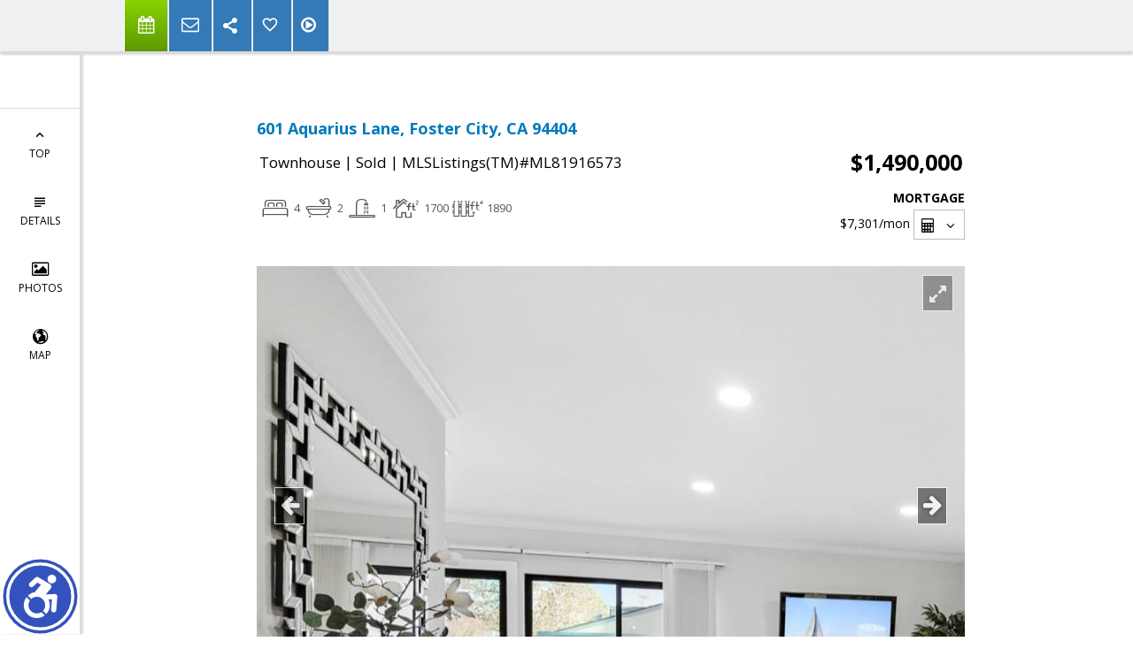

--- FILE ---
content_type: text/html; charset=utf-8
request_url: https://www.google.com/recaptcha/api2/anchor?ar=1&k=6LcGuSAUAAAAAMb457bWlGuEZ6IUGB1SNkLgHvC3&co=aHR0cHM6Ly9hZnNvb24uY29tOjQ0Mw..&hl=en&v=PoyoqOPhxBO7pBk68S4YbpHZ&size=normal&anchor-ms=20000&execute-ms=30000&cb=oyhfhqxn6me2
body_size: 49223
content:
<!DOCTYPE HTML><html dir="ltr" lang="en"><head><meta http-equiv="Content-Type" content="text/html; charset=UTF-8">
<meta http-equiv="X-UA-Compatible" content="IE=edge">
<title>reCAPTCHA</title>
<style type="text/css">
/* cyrillic-ext */
@font-face {
  font-family: 'Roboto';
  font-style: normal;
  font-weight: 400;
  font-stretch: 100%;
  src: url(//fonts.gstatic.com/s/roboto/v48/KFO7CnqEu92Fr1ME7kSn66aGLdTylUAMa3GUBHMdazTgWw.woff2) format('woff2');
  unicode-range: U+0460-052F, U+1C80-1C8A, U+20B4, U+2DE0-2DFF, U+A640-A69F, U+FE2E-FE2F;
}
/* cyrillic */
@font-face {
  font-family: 'Roboto';
  font-style: normal;
  font-weight: 400;
  font-stretch: 100%;
  src: url(//fonts.gstatic.com/s/roboto/v48/KFO7CnqEu92Fr1ME7kSn66aGLdTylUAMa3iUBHMdazTgWw.woff2) format('woff2');
  unicode-range: U+0301, U+0400-045F, U+0490-0491, U+04B0-04B1, U+2116;
}
/* greek-ext */
@font-face {
  font-family: 'Roboto';
  font-style: normal;
  font-weight: 400;
  font-stretch: 100%;
  src: url(//fonts.gstatic.com/s/roboto/v48/KFO7CnqEu92Fr1ME7kSn66aGLdTylUAMa3CUBHMdazTgWw.woff2) format('woff2');
  unicode-range: U+1F00-1FFF;
}
/* greek */
@font-face {
  font-family: 'Roboto';
  font-style: normal;
  font-weight: 400;
  font-stretch: 100%;
  src: url(//fonts.gstatic.com/s/roboto/v48/KFO7CnqEu92Fr1ME7kSn66aGLdTylUAMa3-UBHMdazTgWw.woff2) format('woff2');
  unicode-range: U+0370-0377, U+037A-037F, U+0384-038A, U+038C, U+038E-03A1, U+03A3-03FF;
}
/* math */
@font-face {
  font-family: 'Roboto';
  font-style: normal;
  font-weight: 400;
  font-stretch: 100%;
  src: url(//fonts.gstatic.com/s/roboto/v48/KFO7CnqEu92Fr1ME7kSn66aGLdTylUAMawCUBHMdazTgWw.woff2) format('woff2');
  unicode-range: U+0302-0303, U+0305, U+0307-0308, U+0310, U+0312, U+0315, U+031A, U+0326-0327, U+032C, U+032F-0330, U+0332-0333, U+0338, U+033A, U+0346, U+034D, U+0391-03A1, U+03A3-03A9, U+03B1-03C9, U+03D1, U+03D5-03D6, U+03F0-03F1, U+03F4-03F5, U+2016-2017, U+2034-2038, U+203C, U+2040, U+2043, U+2047, U+2050, U+2057, U+205F, U+2070-2071, U+2074-208E, U+2090-209C, U+20D0-20DC, U+20E1, U+20E5-20EF, U+2100-2112, U+2114-2115, U+2117-2121, U+2123-214F, U+2190, U+2192, U+2194-21AE, U+21B0-21E5, U+21F1-21F2, U+21F4-2211, U+2213-2214, U+2216-22FF, U+2308-230B, U+2310, U+2319, U+231C-2321, U+2336-237A, U+237C, U+2395, U+239B-23B7, U+23D0, U+23DC-23E1, U+2474-2475, U+25AF, U+25B3, U+25B7, U+25BD, U+25C1, U+25CA, U+25CC, U+25FB, U+266D-266F, U+27C0-27FF, U+2900-2AFF, U+2B0E-2B11, U+2B30-2B4C, U+2BFE, U+3030, U+FF5B, U+FF5D, U+1D400-1D7FF, U+1EE00-1EEFF;
}
/* symbols */
@font-face {
  font-family: 'Roboto';
  font-style: normal;
  font-weight: 400;
  font-stretch: 100%;
  src: url(//fonts.gstatic.com/s/roboto/v48/KFO7CnqEu92Fr1ME7kSn66aGLdTylUAMaxKUBHMdazTgWw.woff2) format('woff2');
  unicode-range: U+0001-000C, U+000E-001F, U+007F-009F, U+20DD-20E0, U+20E2-20E4, U+2150-218F, U+2190, U+2192, U+2194-2199, U+21AF, U+21E6-21F0, U+21F3, U+2218-2219, U+2299, U+22C4-22C6, U+2300-243F, U+2440-244A, U+2460-24FF, U+25A0-27BF, U+2800-28FF, U+2921-2922, U+2981, U+29BF, U+29EB, U+2B00-2BFF, U+4DC0-4DFF, U+FFF9-FFFB, U+10140-1018E, U+10190-1019C, U+101A0, U+101D0-101FD, U+102E0-102FB, U+10E60-10E7E, U+1D2C0-1D2D3, U+1D2E0-1D37F, U+1F000-1F0FF, U+1F100-1F1AD, U+1F1E6-1F1FF, U+1F30D-1F30F, U+1F315, U+1F31C, U+1F31E, U+1F320-1F32C, U+1F336, U+1F378, U+1F37D, U+1F382, U+1F393-1F39F, U+1F3A7-1F3A8, U+1F3AC-1F3AF, U+1F3C2, U+1F3C4-1F3C6, U+1F3CA-1F3CE, U+1F3D4-1F3E0, U+1F3ED, U+1F3F1-1F3F3, U+1F3F5-1F3F7, U+1F408, U+1F415, U+1F41F, U+1F426, U+1F43F, U+1F441-1F442, U+1F444, U+1F446-1F449, U+1F44C-1F44E, U+1F453, U+1F46A, U+1F47D, U+1F4A3, U+1F4B0, U+1F4B3, U+1F4B9, U+1F4BB, U+1F4BF, U+1F4C8-1F4CB, U+1F4D6, U+1F4DA, U+1F4DF, U+1F4E3-1F4E6, U+1F4EA-1F4ED, U+1F4F7, U+1F4F9-1F4FB, U+1F4FD-1F4FE, U+1F503, U+1F507-1F50B, U+1F50D, U+1F512-1F513, U+1F53E-1F54A, U+1F54F-1F5FA, U+1F610, U+1F650-1F67F, U+1F687, U+1F68D, U+1F691, U+1F694, U+1F698, U+1F6AD, U+1F6B2, U+1F6B9-1F6BA, U+1F6BC, U+1F6C6-1F6CF, U+1F6D3-1F6D7, U+1F6E0-1F6EA, U+1F6F0-1F6F3, U+1F6F7-1F6FC, U+1F700-1F7FF, U+1F800-1F80B, U+1F810-1F847, U+1F850-1F859, U+1F860-1F887, U+1F890-1F8AD, U+1F8B0-1F8BB, U+1F8C0-1F8C1, U+1F900-1F90B, U+1F93B, U+1F946, U+1F984, U+1F996, U+1F9E9, U+1FA00-1FA6F, U+1FA70-1FA7C, U+1FA80-1FA89, U+1FA8F-1FAC6, U+1FACE-1FADC, U+1FADF-1FAE9, U+1FAF0-1FAF8, U+1FB00-1FBFF;
}
/* vietnamese */
@font-face {
  font-family: 'Roboto';
  font-style: normal;
  font-weight: 400;
  font-stretch: 100%;
  src: url(//fonts.gstatic.com/s/roboto/v48/KFO7CnqEu92Fr1ME7kSn66aGLdTylUAMa3OUBHMdazTgWw.woff2) format('woff2');
  unicode-range: U+0102-0103, U+0110-0111, U+0128-0129, U+0168-0169, U+01A0-01A1, U+01AF-01B0, U+0300-0301, U+0303-0304, U+0308-0309, U+0323, U+0329, U+1EA0-1EF9, U+20AB;
}
/* latin-ext */
@font-face {
  font-family: 'Roboto';
  font-style: normal;
  font-weight: 400;
  font-stretch: 100%;
  src: url(//fonts.gstatic.com/s/roboto/v48/KFO7CnqEu92Fr1ME7kSn66aGLdTylUAMa3KUBHMdazTgWw.woff2) format('woff2');
  unicode-range: U+0100-02BA, U+02BD-02C5, U+02C7-02CC, U+02CE-02D7, U+02DD-02FF, U+0304, U+0308, U+0329, U+1D00-1DBF, U+1E00-1E9F, U+1EF2-1EFF, U+2020, U+20A0-20AB, U+20AD-20C0, U+2113, U+2C60-2C7F, U+A720-A7FF;
}
/* latin */
@font-face {
  font-family: 'Roboto';
  font-style: normal;
  font-weight: 400;
  font-stretch: 100%;
  src: url(//fonts.gstatic.com/s/roboto/v48/KFO7CnqEu92Fr1ME7kSn66aGLdTylUAMa3yUBHMdazQ.woff2) format('woff2');
  unicode-range: U+0000-00FF, U+0131, U+0152-0153, U+02BB-02BC, U+02C6, U+02DA, U+02DC, U+0304, U+0308, U+0329, U+2000-206F, U+20AC, U+2122, U+2191, U+2193, U+2212, U+2215, U+FEFF, U+FFFD;
}
/* cyrillic-ext */
@font-face {
  font-family: 'Roboto';
  font-style: normal;
  font-weight: 500;
  font-stretch: 100%;
  src: url(//fonts.gstatic.com/s/roboto/v48/KFO7CnqEu92Fr1ME7kSn66aGLdTylUAMa3GUBHMdazTgWw.woff2) format('woff2');
  unicode-range: U+0460-052F, U+1C80-1C8A, U+20B4, U+2DE0-2DFF, U+A640-A69F, U+FE2E-FE2F;
}
/* cyrillic */
@font-face {
  font-family: 'Roboto';
  font-style: normal;
  font-weight: 500;
  font-stretch: 100%;
  src: url(//fonts.gstatic.com/s/roboto/v48/KFO7CnqEu92Fr1ME7kSn66aGLdTylUAMa3iUBHMdazTgWw.woff2) format('woff2');
  unicode-range: U+0301, U+0400-045F, U+0490-0491, U+04B0-04B1, U+2116;
}
/* greek-ext */
@font-face {
  font-family: 'Roboto';
  font-style: normal;
  font-weight: 500;
  font-stretch: 100%;
  src: url(//fonts.gstatic.com/s/roboto/v48/KFO7CnqEu92Fr1ME7kSn66aGLdTylUAMa3CUBHMdazTgWw.woff2) format('woff2');
  unicode-range: U+1F00-1FFF;
}
/* greek */
@font-face {
  font-family: 'Roboto';
  font-style: normal;
  font-weight: 500;
  font-stretch: 100%;
  src: url(//fonts.gstatic.com/s/roboto/v48/KFO7CnqEu92Fr1ME7kSn66aGLdTylUAMa3-UBHMdazTgWw.woff2) format('woff2');
  unicode-range: U+0370-0377, U+037A-037F, U+0384-038A, U+038C, U+038E-03A1, U+03A3-03FF;
}
/* math */
@font-face {
  font-family: 'Roboto';
  font-style: normal;
  font-weight: 500;
  font-stretch: 100%;
  src: url(//fonts.gstatic.com/s/roboto/v48/KFO7CnqEu92Fr1ME7kSn66aGLdTylUAMawCUBHMdazTgWw.woff2) format('woff2');
  unicode-range: U+0302-0303, U+0305, U+0307-0308, U+0310, U+0312, U+0315, U+031A, U+0326-0327, U+032C, U+032F-0330, U+0332-0333, U+0338, U+033A, U+0346, U+034D, U+0391-03A1, U+03A3-03A9, U+03B1-03C9, U+03D1, U+03D5-03D6, U+03F0-03F1, U+03F4-03F5, U+2016-2017, U+2034-2038, U+203C, U+2040, U+2043, U+2047, U+2050, U+2057, U+205F, U+2070-2071, U+2074-208E, U+2090-209C, U+20D0-20DC, U+20E1, U+20E5-20EF, U+2100-2112, U+2114-2115, U+2117-2121, U+2123-214F, U+2190, U+2192, U+2194-21AE, U+21B0-21E5, U+21F1-21F2, U+21F4-2211, U+2213-2214, U+2216-22FF, U+2308-230B, U+2310, U+2319, U+231C-2321, U+2336-237A, U+237C, U+2395, U+239B-23B7, U+23D0, U+23DC-23E1, U+2474-2475, U+25AF, U+25B3, U+25B7, U+25BD, U+25C1, U+25CA, U+25CC, U+25FB, U+266D-266F, U+27C0-27FF, U+2900-2AFF, U+2B0E-2B11, U+2B30-2B4C, U+2BFE, U+3030, U+FF5B, U+FF5D, U+1D400-1D7FF, U+1EE00-1EEFF;
}
/* symbols */
@font-face {
  font-family: 'Roboto';
  font-style: normal;
  font-weight: 500;
  font-stretch: 100%;
  src: url(//fonts.gstatic.com/s/roboto/v48/KFO7CnqEu92Fr1ME7kSn66aGLdTylUAMaxKUBHMdazTgWw.woff2) format('woff2');
  unicode-range: U+0001-000C, U+000E-001F, U+007F-009F, U+20DD-20E0, U+20E2-20E4, U+2150-218F, U+2190, U+2192, U+2194-2199, U+21AF, U+21E6-21F0, U+21F3, U+2218-2219, U+2299, U+22C4-22C6, U+2300-243F, U+2440-244A, U+2460-24FF, U+25A0-27BF, U+2800-28FF, U+2921-2922, U+2981, U+29BF, U+29EB, U+2B00-2BFF, U+4DC0-4DFF, U+FFF9-FFFB, U+10140-1018E, U+10190-1019C, U+101A0, U+101D0-101FD, U+102E0-102FB, U+10E60-10E7E, U+1D2C0-1D2D3, U+1D2E0-1D37F, U+1F000-1F0FF, U+1F100-1F1AD, U+1F1E6-1F1FF, U+1F30D-1F30F, U+1F315, U+1F31C, U+1F31E, U+1F320-1F32C, U+1F336, U+1F378, U+1F37D, U+1F382, U+1F393-1F39F, U+1F3A7-1F3A8, U+1F3AC-1F3AF, U+1F3C2, U+1F3C4-1F3C6, U+1F3CA-1F3CE, U+1F3D4-1F3E0, U+1F3ED, U+1F3F1-1F3F3, U+1F3F5-1F3F7, U+1F408, U+1F415, U+1F41F, U+1F426, U+1F43F, U+1F441-1F442, U+1F444, U+1F446-1F449, U+1F44C-1F44E, U+1F453, U+1F46A, U+1F47D, U+1F4A3, U+1F4B0, U+1F4B3, U+1F4B9, U+1F4BB, U+1F4BF, U+1F4C8-1F4CB, U+1F4D6, U+1F4DA, U+1F4DF, U+1F4E3-1F4E6, U+1F4EA-1F4ED, U+1F4F7, U+1F4F9-1F4FB, U+1F4FD-1F4FE, U+1F503, U+1F507-1F50B, U+1F50D, U+1F512-1F513, U+1F53E-1F54A, U+1F54F-1F5FA, U+1F610, U+1F650-1F67F, U+1F687, U+1F68D, U+1F691, U+1F694, U+1F698, U+1F6AD, U+1F6B2, U+1F6B9-1F6BA, U+1F6BC, U+1F6C6-1F6CF, U+1F6D3-1F6D7, U+1F6E0-1F6EA, U+1F6F0-1F6F3, U+1F6F7-1F6FC, U+1F700-1F7FF, U+1F800-1F80B, U+1F810-1F847, U+1F850-1F859, U+1F860-1F887, U+1F890-1F8AD, U+1F8B0-1F8BB, U+1F8C0-1F8C1, U+1F900-1F90B, U+1F93B, U+1F946, U+1F984, U+1F996, U+1F9E9, U+1FA00-1FA6F, U+1FA70-1FA7C, U+1FA80-1FA89, U+1FA8F-1FAC6, U+1FACE-1FADC, U+1FADF-1FAE9, U+1FAF0-1FAF8, U+1FB00-1FBFF;
}
/* vietnamese */
@font-face {
  font-family: 'Roboto';
  font-style: normal;
  font-weight: 500;
  font-stretch: 100%;
  src: url(//fonts.gstatic.com/s/roboto/v48/KFO7CnqEu92Fr1ME7kSn66aGLdTylUAMa3OUBHMdazTgWw.woff2) format('woff2');
  unicode-range: U+0102-0103, U+0110-0111, U+0128-0129, U+0168-0169, U+01A0-01A1, U+01AF-01B0, U+0300-0301, U+0303-0304, U+0308-0309, U+0323, U+0329, U+1EA0-1EF9, U+20AB;
}
/* latin-ext */
@font-face {
  font-family: 'Roboto';
  font-style: normal;
  font-weight: 500;
  font-stretch: 100%;
  src: url(//fonts.gstatic.com/s/roboto/v48/KFO7CnqEu92Fr1ME7kSn66aGLdTylUAMa3KUBHMdazTgWw.woff2) format('woff2');
  unicode-range: U+0100-02BA, U+02BD-02C5, U+02C7-02CC, U+02CE-02D7, U+02DD-02FF, U+0304, U+0308, U+0329, U+1D00-1DBF, U+1E00-1E9F, U+1EF2-1EFF, U+2020, U+20A0-20AB, U+20AD-20C0, U+2113, U+2C60-2C7F, U+A720-A7FF;
}
/* latin */
@font-face {
  font-family: 'Roboto';
  font-style: normal;
  font-weight: 500;
  font-stretch: 100%;
  src: url(//fonts.gstatic.com/s/roboto/v48/KFO7CnqEu92Fr1ME7kSn66aGLdTylUAMa3yUBHMdazQ.woff2) format('woff2');
  unicode-range: U+0000-00FF, U+0131, U+0152-0153, U+02BB-02BC, U+02C6, U+02DA, U+02DC, U+0304, U+0308, U+0329, U+2000-206F, U+20AC, U+2122, U+2191, U+2193, U+2212, U+2215, U+FEFF, U+FFFD;
}
/* cyrillic-ext */
@font-face {
  font-family: 'Roboto';
  font-style: normal;
  font-weight: 900;
  font-stretch: 100%;
  src: url(//fonts.gstatic.com/s/roboto/v48/KFO7CnqEu92Fr1ME7kSn66aGLdTylUAMa3GUBHMdazTgWw.woff2) format('woff2');
  unicode-range: U+0460-052F, U+1C80-1C8A, U+20B4, U+2DE0-2DFF, U+A640-A69F, U+FE2E-FE2F;
}
/* cyrillic */
@font-face {
  font-family: 'Roboto';
  font-style: normal;
  font-weight: 900;
  font-stretch: 100%;
  src: url(//fonts.gstatic.com/s/roboto/v48/KFO7CnqEu92Fr1ME7kSn66aGLdTylUAMa3iUBHMdazTgWw.woff2) format('woff2');
  unicode-range: U+0301, U+0400-045F, U+0490-0491, U+04B0-04B1, U+2116;
}
/* greek-ext */
@font-face {
  font-family: 'Roboto';
  font-style: normal;
  font-weight: 900;
  font-stretch: 100%;
  src: url(//fonts.gstatic.com/s/roboto/v48/KFO7CnqEu92Fr1ME7kSn66aGLdTylUAMa3CUBHMdazTgWw.woff2) format('woff2');
  unicode-range: U+1F00-1FFF;
}
/* greek */
@font-face {
  font-family: 'Roboto';
  font-style: normal;
  font-weight: 900;
  font-stretch: 100%;
  src: url(//fonts.gstatic.com/s/roboto/v48/KFO7CnqEu92Fr1ME7kSn66aGLdTylUAMa3-UBHMdazTgWw.woff2) format('woff2');
  unicode-range: U+0370-0377, U+037A-037F, U+0384-038A, U+038C, U+038E-03A1, U+03A3-03FF;
}
/* math */
@font-face {
  font-family: 'Roboto';
  font-style: normal;
  font-weight: 900;
  font-stretch: 100%;
  src: url(//fonts.gstatic.com/s/roboto/v48/KFO7CnqEu92Fr1ME7kSn66aGLdTylUAMawCUBHMdazTgWw.woff2) format('woff2');
  unicode-range: U+0302-0303, U+0305, U+0307-0308, U+0310, U+0312, U+0315, U+031A, U+0326-0327, U+032C, U+032F-0330, U+0332-0333, U+0338, U+033A, U+0346, U+034D, U+0391-03A1, U+03A3-03A9, U+03B1-03C9, U+03D1, U+03D5-03D6, U+03F0-03F1, U+03F4-03F5, U+2016-2017, U+2034-2038, U+203C, U+2040, U+2043, U+2047, U+2050, U+2057, U+205F, U+2070-2071, U+2074-208E, U+2090-209C, U+20D0-20DC, U+20E1, U+20E5-20EF, U+2100-2112, U+2114-2115, U+2117-2121, U+2123-214F, U+2190, U+2192, U+2194-21AE, U+21B0-21E5, U+21F1-21F2, U+21F4-2211, U+2213-2214, U+2216-22FF, U+2308-230B, U+2310, U+2319, U+231C-2321, U+2336-237A, U+237C, U+2395, U+239B-23B7, U+23D0, U+23DC-23E1, U+2474-2475, U+25AF, U+25B3, U+25B7, U+25BD, U+25C1, U+25CA, U+25CC, U+25FB, U+266D-266F, U+27C0-27FF, U+2900-2AFF, U+2B0E-2B11, U+2B30-2B4C, U+2BFE, U+3030, U+FF5B, U+FF5D, U+1D400-1D7FF, U+1EE00-1EEFF;
}
/* symbols */
@font-face {
  font-family: 'Roboto';
  font-style: normal;
  font-weight: 900;
  font-stretch: 100%;
  src: url(//fonts.gstatic.com/s/roboto/v48/KFO7CnqEu92Fr1ME7kSn66aGLdTylUAMaxKUBHMdazTgWw.woff2) format('woff2');
  unicode-range: U+0001-000C, U+000E-001F, U+007F-009F, U+20DD-20E0, U+20E2-20E4, U+2150-218F, U+2190, U+2192, U+2194-2199, U+21AF, U+21E6-21F0, U+21F3, U+2218-2219, U+2299, U+22C4-22C6, U+2300-243F, U+2440-244A, U+2460-24FF, U+25A0-27BF, U+2800-28FF, U+2921-2922, U+2981, U+29BF, U+29EB, U+2B00-2BFF, U+4DC0-4DFF, U+FFF9-FFFB, U+10140-1018E, U+10190-1019C, U+101A0, U+101D0-101FD, U+102E0-102FB, U+10E60-10E7E, U+1D2C0-1D2D3, U+1D2E0-1D37F, U+1F000-1F0FF, U+1F100-1F1AD, U+1F1E6-1F1FF, U+1F30D-1F30F, U+1F315, U+1F31C, U+1F31E, U+1F320-1F32C, U+1F336, U+1F378, U+1F37D, U+1F382, U+1F393-1F39F, U+1F3A7-1F3A8, U+1F3AC-1F3AF, U+1F3C2, U+1F3C4-1F3C6, U+1F3CA-1F3CE, U+1F3D4-1F3E0, U+1F3ED, U+1F3F1-1F3F3, U+1F3F5-1F3F7, U+1F408, U+1F415, U+1F41F, U+1F426, U+1F43F, U+1F441-1F442, U+1F444, U+1F446-1F449, U+1F44C-1F44E, U+1F453, U+1F46A, U+1F47D, U+1F4A3, U+1F4B0, U+1F4B3, U+1F4B9, U+1F4BB, U+1F4BF, U+1F4C8-1F4CB, U+1F4D6, U+1F4DA, U+1F4DF, U+1F4E3-1F4E6, U+1F4EA-1F4ED, U+1F4F7, U+1F4F9-1F4FB, U+1F4FD-1F4FE, U+1F503, U+1F507-1F50B, U+1F50D, U+1F512-1F513, U+1F53E-1F54A, U+1F54F-1F5FA, U+1F610, U+1F650-1F67F, U+1F687, U+1F68D, U+1F691, U+1F694, U+1F698, U+1F6AD, U+1F6B2, U+1F6B9-1F6BA, U+1F6BC, U+1F6C6-1F6CF, U+1F6D3-1F6D7, U+1F6E0-1F6EA, U+1F6F0-1F6F3, U+1F6F7-1F6FC, U+1F700-1F7FF, U+1F800-1F80B, U+1F810-1F847, U+1F850-1F859, U+1F860-1F887, U+1F890-1F8AD, U+1F8B0-1F8BB, U+1F8C0-1F8C1, U+1F900-1F90B, U+1F93B, U+1F946, U+1F984, U+1F996, U+1F9E9, U+1FA00-1FA6F, U+1FA70-1FA7C, U+1FA80-1FA89, U+1FA8F-1FAC6, U+1FACE-1FADC, U+1FADF-1FAE9, U+1FAF0-1FAF8, U+1FB00-1FBFF;
}
/* vietnamese */
@font-face {
  font-family: 'Roboto';
  font-style: normal;
  font-weight: 900;
  font-stretch: 100%;
  src: url(//fonts.gstatic.com/s/roboto/v48/KFO7CnqEu92Fr1ME7kSn66aGLdTylUAMa3OUBHMdazTgWw.woff2) format('woff2');
  unicode-range: U+0102-0103, U+0110-0111, U+0128-0129, U+0168-0169, U+01A0-01A1, U+01AF-01B0, U+0300-0301, U+0303-0304, U+0308-0309, U+0323, U+0329, U+1EA0-1EF9, U+20AB;
}
/* latin-ext */
@font-face {
  font-family: 'Roboto';
  font-style: normal;
  font-weight: 900;
  font-stretch: 100%;
  src: url(//fonts.gstatic.com/s/roboto/v48/KFO7CnqEu92Fr1ME7kSn66aGLdTylUAMa3KUBHMdazTgWw.woff2) format('woff2');
  unicode-range: U+0100-02BA, U+02BD-02C5, U+02C7-02CC, U+02CE-02D7, U+02DD-02FF, U+0304, U+0308, U+0329, U+1D00-1DBF, U+1E00-1E9F, U+1EF2-1EFF, U+2020, U+20A0-20AB, U+20AD-20C0, U+2113, U+2C60-2C7F, U+A720-A7FF;
}
/* latin */
@font-face {
  font-family: 'Roboto';
  font-style: normal;
  font-weight: 900;
  font-stretch: 100%;
  src: url(//fonts.gstatic.com/s/roboto/v48/KFO7CnqEu92Fr1ME7kSn66aGLdTylUAMa3yUBHMdazQ.woff2) format('woff2');
  unicode-range: U+0000-00FF, U+0131, U+0152-0153, U+02BB-02BC, U+02C6, U+02DA, U+02DC, U+0304, U+0308, U+0329, U+2000-206F, U+20AC, U+2122, U+2191, U+2193, U+2212, U+2215, U+FEFF, U+FFFD;
}

</style>
<link rel="stylesheet" type="text/css" href="https://www.gstatic.com/recaptcha/releases/PoyoqOPhxBO7pBk68S4YbpHZ/styles__ltr.css">
<script nonce="nBTNwBej3eGzBSyl-sy1LA" type="text/javascript">window['__recaptcha_api'] = 'https://www.google.com/recaptcha/api2/';</script>
<script type="text/javascript" src="https://www.gstatic.com/recaptcha/releases/PoyoqOPhxBO7pBk68S4YbpHZ/recaptcha__en.js" nonce="nBTNwBej3eGzBSyl-sy1LA">
      
    </script></head>
<body><div id="rc-anchor-alert" class="rc-anchor-alert"></div>
<input type="hidden" id="recaptcha-token" value="[base64]">
<script type="text/javascript" nonce="nBTNwBej3eGzBSyl-sy1LA">
      recaptcha.anchor.Main.init("[\x22ainput\x22,[\x22bgdata\x22,\x22\x22,\[base64]/[base64]/bmV3IFpbdF0obVswXSk6Sz09Mj9uZXcgWlt0XShtWzBdLG1bMV0pOks9PTM/bmV3IFpbdF0obVswXSxtWzFdLG1bMl0pOks9PTQ/[base64]/[base64]/[base64]/[base64]/[base64]/[base64]/[base64]/[base64]/[base64]/[base64]/[base64]/[base64]/[base64]/[base64]\\u003d\\u003d\x22,\[base64]\\u003d\x22,\x22FMKnYw7DmMKlK13CrMKtJMOBKGbDvsKHw5lSBcKXw4hSwprDoENnw77Ct0vDsl/Ck8K2w6PClCZFCsOCw44pTwXCh8K7I3Q1w7AqG8OPdAd8QsOBwpN1VMKJw7vDnl/[base64]/[base64]/DssOXwp7CtcOnWAg3w6TCjsOhw4XDoggPNDp+w4/DjcO3MG/DpEHDlMOoRULCicODbMKmwrXDp8Ofw7vCnMKJwo1Fw409wqdWw5LDpl3CqH7DsnrDucKXw4PDhx57wrZNUsKtOsKcP8OOwoPCl8KaXcKgwqF/JW50HsKtL8OCw4sFwqZPR8KrwqALQjtCw55TWMK0wrkUw7HDtU9GSAPDtcOgwq/Co8OyOSDCmsOmwqolwqErw65kJ8O2YWlCKsO5QcKwC8OkLQrCvmYvw5PDkWI1w5Bjwr0+w6DCtHkmLcO3wpbDtEg0w7zCglzCncKYBm3Dl8OaDVhxWXMRDMK1wrnDtXPCgsOow43Dsl3DvcOyRArDiRBCwpBhw65lwqHCkMKMwogwIMKVSS7Cpi/CqibCiADDiVY1w5/DmcKAADIew5UtfMO9wrEqY8O5e1xnQMO7B8OFSMOOwo7CnGzCjXwuB8OSEQjCqsK4wrLDv2VYwp59HsO3B8Ofw7HDoSRsw4HDmnBGw6DClsK8wrDDrcOawonCnVzDrDhHw5/CnCXCo8KAAWwBw5nDk8K/PnbCicK9w4UWOm7DvnTCgsKVwrLCmx0LwrPCujjCpMOxw54xwp4Hw7/DszkeFsKCw5zDj2gEFcOfZcKIHQ7DisKnYizCgcKjw70rwok9LQHCisOpwq0/R8OBwp94TsOlcMODDcOAIi5xw78/[base64]/DgFYZa8KwScOCwo/ClSzClMKUQMO1worDlk12MT/CrzPCt8Kuwp9kworCssK7wqLDuzLDssKTw5nCugUlwobCgk/DgsK/NT8lVjPDucOqVB/DrMKDw6Qmw6PCgUc2w5prw7PCmjnCs8OOw5TCmsO9T8OgLcOVBsOkBMKgw4NyZsOUw6HDgDZcaMKCB8K1UMO7AcOTLy7CjMKDwpIJdCPCiQXDu8O2w6fCmTwAwrgPwrHDsi7Ct05GwpbDisK4w4/DtFtQw45HMcKUEsO3wp4Hd8KZBHM3w6PCtzTDisKowqISFsKLEA8Rwo4NwpQtNBfCrw8NwoIPw7x/w6HCl23Cilpuw6zDpxkPCWzCl110wojCm2DDqE/DvcKoWkICw4rDhy7DohLDvcKIwqfCjcOcw5pnwoYYMWzDt29Nw5fCpsK3DsKLw7fDgcKkwrgPMsOdH8KgwqN9w4QldxIoQQzDi8OIw4/CoQzCgX/Dk2vDkHV8RVEATDDCssKmThgnw7fCg8KlwrZiPsKzwoBPRATCpEA2w63Dh8KSw7bDmAoQeCfCgGxbwrANKsObwoDCgzTDtcOjw68Ywpo/w6Fyw4s5wpHDpMOhw5XCvcOeMcKKw4tVw6/CmiIcbcOfL8KMwqzDgMK6w5zDucKyZsKGw5PCpC9Sw6BmwqVXX07DqAHDuBtcJQAEw4sCZMO1EsOxwqpqEMOSFMKOdVkKw57DtMOYw5/DjhDCvxnDiE0Cw4xuwqFYwoLDkRNhw5nCsgsrDcK9wp43wozCkcKBwpgpwp8cOcOocGnDgnNHGMOZNRsLw5/Cg8Oha8KPKVoDwqpQWMK9AsKgw4ZTwqPCgMO4WwMOw4kTwoPCmiLCssOWVMOLNhfDo8OfwoR4w5gww4TDvl/Dqktfw7MfBQDDnxUfNsO+wpjDh1Anw7XCmMO1UGIHw4/Ci8OSw67DlsOgajx4wp8twobCgwETZT3DpjfCv8OhwoPCtDV1LcKvFsOkwr7DoU3DqFLCn8KkCEYlw5hGLUHDrsOjfsOhw7nDhVzCmMKNw4gabXRIw6bChcOBwpkzw7/Dv03DuwXDsmsMw4LDisKrw5DDjMKxw47CqQIdw4cJSsKgCHvCuRXDhEQpwpECHlckW8KKw4ZBKEU+SlrCli/CqcKKGsK4Q07Cohozw7l5w4bCtmd2w7EhTCLCg8K1wo14w5fCsMOMW3Ylw4zDssKOw7h2OMOYw596w6bDisO5wpoFwod2w7LCisO1cynDsTLCnMOIWm1mwrRYLkfDksK6AcK2w6FDw7l7w5fDj8Ktw51iwrnChcOpw43Ct2FTYSvCr8K4wpvDqxNgw7YzwpfCuUFmwp/DpUzDqMKbwrRhw5/DnsO9wqcqUMOAGcK/wqDDqcKvwrdFfnpww7Rzw7jCjgbCoDoVbxEmFE7CnsKnVcKHwqdfS8OnRsKdCRhXfMKqdRZYwq9Mw5hDUMKrUMKjwoTCuV7DoBUILMOlwpbDrCxfScKEAcKrfFsfwqzDqMOHRBzDoMKlwpMSZhvDvcKxw4NzW8KJVivDrANFwqZewrXDtMO0ZcOywqLCusKtwp/ChlJ/[base64]/IcK9CQnDnsOXF3DDsMKew77DuMKnFMOCw5HDhkfCm8O0w4bDjCXDh0fCkcODDcK4w4klFyhuwpI0LwMcw7zCs8K5w7bDsMObwr7DrcKGwp1RWMK9w6vCtcOiw6wdTSzDhFoQF0A7w6lvw7Bhwr/DrmXDmXtGIxbDjcKaWVPCgnDDmMKoAUbCjcKEw6XDusK+GkctElpifcK3w4xVWRXCpHQOw7rDoH8Lw5ErwpbDsMKmIsOUw4nDqMKFDyrDmcOJKcOJwqJVwqnDm8OVNGfDnmsHw4fDl1I/YMKPcG1iw6PCvsOvw7rDssKrXHXCoGAIKsOlU8KZSMOdw6pIHz3DssO8w4fDvsOAwrHCisKBw6cvSsKkw4nDtcO0ehfClcKbesOdw45UwoLCsMKuwpd6LcOTRcKlwqAkw67CusK6Rl/DpMKxw5LDuHVFwqslXcKSwpxFWzHDqsKMGVppw4vChhxCwrDDukrCvUjDihLCnAxYwoPDhcKuwr/CtcOGwqUAT8OAesOSC8KxEFbCssKbHzh7wqDChX5vwopDJyoeMxESw5rCgMKZwqDDhMKswr5kw7s+SwQbwoRNXhXCm8Ogw5PCncKQw7/DugzDvl10w5jCs8OWJcOXZxXDt2LDhlXCrcOoeV0HVl3DnV3DkMO6w4FyaSZ2wqTDtToZMEfChFfDoCYMeTjDmcKkdMOPZj1Iwq5BBsKtwr8WSHoWacOqw4/[base64]/Cn3fDicKtw5EbVGDChy1pw7TCn37DtMKJS8K8Z8O7IjPDmsKkTS3CmmM5EcOuW8K/w6Niw45vL3Jxwq9hwqgqfMOpFMKEwqxSFcK3w6/CpsK7OS9fwr1Yw7HDpHB/wo/CocO3G2rDncOFw6IQGsOiMsK6wo3DksOyA8OIUX1qwpUzJsOOf8KuwovDtgp6wo5QFSJcwpjDkMKZCsOXwqcGw4TDhcOYwq3Cp35wH8KgH8O/DTnDggLCqMOSwoLDs8K1wpbDtMOmGmxowqd8YgZFaMOCVgLCtcO1S8KuZsKZw5zDt3HCgyQ2wp53w4Rdw7vDkj5pOMOrwoLDmHtGw55ZPsKewoDCpcOlwrVQKsK9NiJ+wqvDgcK/c8KmbsKmM8Ktwo8Tw4/DlHQEwoJ4KDAzw47DqcOZw5rCgE5/b8OYw6bDt8K3SMO3McO2fis/w7Zrw5nCjcK2w5fDgMOxLcOswoVkwqUAGcOawprCkAlCWMObFMOswrQ6OGnDgFDDvAnDjVTCscKDw59Ww5LDh8Kmw5h+FAjCgSXDhhpqw5I2cGXCiUXCkMKjw5Q6HAUNw6fCqMO0w5/[base64]/DmcOXwrccLnfCmgJ7wqNmwp0RHcOPdcOkwpkkw4Jzw6pVwp1EIULDsDPCiiDDvXhKw4/DscKvZsOYw53DlcKWwpDDrcORwqzDo8K2w6LDm8KYC0h2VRV1w6TDgTxdWsK7BMOhKsKhwr8QwoPDozllwooNwpkMw45gfDY4w5cCDls/[base64]/[base64]/w6/CrcOJTcKFQiDDqsKwwpDDlwHCm8OrbRvCsMKOanE5w7cBw7bDiXPDrGvDkcKow7ERCUfCrg/[base64]/DlMK1ZsKkd8KowpnDmkLCnisZWmgGw77Ds8OTFSzCgcKId1zDsMKXEQHDvSbDh3XDkS7DpMK5w6Uew5TDjlx/dzzDi8OsZcO8wqpWXxzCk8KUJGQbw4V1eiZeOBo4w6nCuMK/wpBTwpzDhsOmE8KYKsKYBBXCicK/LMOLM8O3w7BdBSPCo8K1R8OcHMKqw7F/DDJQwo3Dnm91C8OcwqbDucKFwrRNwrbChmtZXicSF8K3fcKlw6QJwpd+YcK8M0x8wprCtzPDqH7Cr8Kew4LCv8K7wrcLw7R/P8OSw6TCi8O8cjrCvS5Sw7TDnV0HwqYpFMKpCcK0LBtQwqJ/SsK5wrjCksOlaMO3AsO9wpFJTWXCjMK4CMKCRsK2HCc1w45ow5YhZsObw4LCrcOowoJUFMObRTYDw60/w47Ck1rDnMOCw5guwp/[base64]/Cql3DoMONdcKDwrZGwoDDosOBwpkZwqTDkMKSw7hHwpJGwqLDlcKOw4XCuWHDqgzChcOrLAzCvsKDLMOAwq/CuhLDqcKow41JfcKywrIMAcOUKMKWw4wvcMKVw4/[base64]/Dj8O+IcKrTMKjDnFJwoHCi1PDm1Q8w7/[base64]/CkylsDTDDgsOEIsOEwpbDu8Kxw7LCjsKrw6PCuyhDwqF2D8OuSsOwwp3CqF8Gwr0NX8KtD8Oqw7/DnMOzwqFiEcKxwqMtKcKLdgR6w4/CssOjwo7DnA05R040TsKpwonDlzhYw7YkU8O1w7tpQ8Kzw4TDhmdMwo8Owq9zwqMdwp/[base64]/[base64]/DosKUw65Cw4bCoMO4XsO5FMOJfEHCssKwwocZw6U+wp4GcDXCvCzDtSJdF8O5PV3DrsKxL8K/YHjCi8ONAMOUblrDusOqfAPDsyHDicOjE8OsIBrDssKjTkc4S3V9fMOIGhUVw6h8UMKlw6xrw7zChjo5woXCl8KCw7DDqcKFD8KcVHkPMEw1birDqMOnZHhWAsOlV3nCqsKOw57DoHYZw7nCq8OcfgM4wrMQH8KaWsKLYD7Dg8OEw7owGk/DmMOHK8Knw749wovDqQzCux7DngRRw7oGwpTDlMOywpoPL3fCiMO7wojDuDcrw6rDvcKIK8Ktw7DDnzjDq8OOwqvCq8K+woLDjcOnwrXDh2TDicO6w6RISCNVwp7Ck8ORw6zCkyU9PT/[base64]/CtU5+wppLQTdFPMKdccOxLWhBfSB7OsK4woTDtTLCk8OQw4LCiC3CjMKOwqlvCVrCocOnOcOvYzVTw49Bw5TCksKYwrPDscOtw4d/D8ONw59eKsO/GU84Y0DCqCjCgX7DucOYwobCs8Kdw5LCjRlGb8ORAxLDh8KQwpFPPVDDq1PDlk3DmMK7wpnDmcOww755BBjCmRnCnmhvJ8KcwqfDswvCpmHCsG00G8Ouwq8lGB8SdcKUwr4Kw6rCgMO/w4FWwprDhCUkworDuw3CscKBwplQRWPCozTCm17ClQ3DqcOSwoVNw6jClkImBcKmXVzDlyRQGizCnwbDl8OJw6HCk8OhwpDCuwnCtBk8BcOjwoDCo8KoeMKWw5NGwo/CtcOAwpl/wq84w5JWNMOTwrllTsO5wp5Pw75GYsO0w6Fhw6LDhkxiwo3DpsKhfHTCsCFNNBzDgsOLYsOTw57CoMOHwosZMVrDksOtw6/CmsKKQMK8D3rCu3hLw7pJw5HCicKSwqfCnsKjc8KBw4pwwpYcwo7Ck8O+ZEthXVZcwohywo5Zwq7Cu8Ocw77DrQ7DhkzDg8KSFS/CrsKXScOpUMKeZsKaXiPDlcOswqcTwrjCu0hHGBnCm8Kkwr4DV8KccmXCox/DtDsuw4RycS1Dw6s/b8OOAmDCsA7CrcO4w5xbwqASw7zCiEzDrsKQwpNhwo1vwoZRwoUSQjjCvsKpwps3J8KCRcOEwqUEXkdYHhhHL8Kvw7o0w6vDhk5UwpPDn0gVVsOjIcKxXsKBecO3w453C8K4w6ofwpvDvQ5FwqstH8Onw5cwLRYHwqR/GDPDgTcJw4NkcMKOwqnDt8K6HjZDwolNSDXCnhHDocKpw6kxwqIaw7/Do13CjsOswrDDo8OdWTUAw6rCik/CoMOmdTDDmsKREsKVwovCnBTCtMOeWcKuPTzDgV4Sw7DDuMKtaMKPwq/CqMOYw4rDhiUKw47Ckh4Uwr0Mw7NIwpPCpcKrLH/DqWBnXjACZzcRFsOTwqRwBcOtw7dGw5jDjcKYEMO6wrlxHQkEw6RdGRxDw4oQGMOTHSkcwr/Dj8KXwr0rSsOMRMO8w5PCnMKYw7JnwqvDicKqCcKdwqXDpzrCqSQKUMKeMAPCtVbClER/cXDCusKZwrgWw4FSV8ObVTTCgsOsw4/DlMOUQ0PDssOhwoBdw40oFEU3IMOhfRRowqDCvMO3QTMwdSBbG8OIc8O2HgfCsRI3e8KBOMOgMgE6w6zDmsKpb8OUw5hKdETDvEJ8YRrDn8OUw6HDgCDCngnDpXjCocOzSRx2TcKpZilqwo8/wpzCvsKwecKBacK8ID0NwpjCiS1VNcKMw4fDgcKlIMOOwo3DgsO1eC4GAMO2QcOEwq3CuynDicOrKH/Cq8OZSinDtcOaSjc4wqxEwqJ9wr3CnE/[base64]/[base64]/Dr1tGVhfDjBR3w6xDEG/[base64]/T8K/[base64]/CnMKmw5EgwoYFZcO5UMOiw4jDnBV4SMOuAMKEw4rDqsOnWhlCw4XDrjjDhw7CgxRZG0sBExvDj8O/OAsPwpDChmjCrV3Cm8KdwqzDrMKzXBHCkDLCmiJ3X3vCu2/CuyPCpsKsNQjDo8KMw4bDlHhpw613w7fCqjrCtcKLEMOKw5bDuMOowo3DqxRtw47DvgFbw6fCqcOaw5bCu0N1wrvDs3HCvsK+JsKlwobCuEQawqZZY2XCg8KZwqcCwrl4ZGhyw6XDs0R8w6BHworDsS86MRJFw5k7wpHDgFs2w59vw4XDiEXDlcOyHMOZw7/DssKyb8Oww6QPW8KmwrMywrcGw5vDicOZGFQAwrHDnsO1wo4Iw7DCgynDmsKZOgnDqj0+wp/[base64]/CjHFFw4xfem7Cg8OJw4zCnMOyaXVaYsKeJFIMwrxFYcK5YsO1WMKGwrxow4fDjMKLw6xTw71QT8KJw4nCoUrDrhZuw73CrsOOAMKawqpFNFXCiT/Cs8KgHMO0BsKiOgHCsWQlC8K/w4HCqsOkwrZtwq3CvsKkDsOPOFVBWMKlMnF0YTrCvcKXw54NwrbDsF/[base64]/DrT1pwqNcwrAmw7A5MMOlw4bDo2PCr8O1w5PDtsK0w5hsf8KEw6ogw4hzwqQDe8KHEMOQw57DtcKLw5nDvT7CiMOWw5XDgMKsw4EEJVhTwpnDnHrDrcK/IXFaVMKrVShKw7rDgMObw5jDk2ljwp85woM0wpnDpsKQJ082w5TDqsOyX8OWw6BBIHDDvcOsFXECw6x/W8OvwrzDnx7DlkvCgcOePk3DssOmwrfDtMO6NmfCkMOPw5c6TWrCvMKTwot4wqHCiGxdQE/DnzHCpcOKdR/[base64]/CkFbCgT/[base64]/CvcKBVyQOw7ERwp8yTcOqw5NYw5fDpMKqFRAtd2kDSBs9AinDuMO3fXEsw6fDqsOJw5XDr8OTwotWw4zChMK3w4/Cg8OYJFtawr1EPcONw63Dtg/[base64]/[base64]/ClxnDrcOCMMKcA3vDo8O6w63Di0ZHwpjClMOYwoTCocO+WMKvAnZ9FMK5w4w6AR7Cl3DCvXzDscONJ1w+wpdmXDE2QMOiwq3CkcO1TWDCqzYLZD4CfkfDsVRMFBLDsRLDlC54Om/DrcOawrzDmMKtwrXCq2k4w4DCpcKmwpkQWcOWesKEw5Y5w5tiw4fDgsKVwr5+L0B3XMKrXn0Zw45ow4FwRjgPSRTChC/CvsOSwpA+ZRM7w4bDt8OKwpp1w7HDhsKdwqUiaMOwRFLDqAIgekzDjmDDnsOEwq0Xwr5BDTJ3wrvCgBxpcwpCRMOhw5rDklTDpMORHsOlBxsuf1TCsFjCqMK1w5XCrwjCocKIPMKvw78Zw4XDtcOnw7JeNcO6G8O6w6HCuSpoBS/DgSHCgEzDkcKNJMOALjAhw4V2LknCj8KqGcKlw4MawooNw68ewpTDhcKrwpPDliM7c3HDq8OAw6XDrsO3woPDiy1uwrZ9w5nCtVrDnMORc8KVwoHDnMKMfMO+VHURLsOowp/DgB3ClcOLXsKOwopiwoEaw6XDvsOrwrLCg3DDg8OnacKtwpvDp8OTXcObw7d1w5JSw7AxHcKIwr83woIaUQvCtkzDisKDW8O5w4vCs37CsCwCQFbDrMK9wqjDnMO/w7TCg8O6wpXDrzfCpHYkwqhsw7bDqMKUwpfDocOWwpbCpyrDuMOPA0h/[base64]/w7xGw606w5EMBFBrwpjCmMKtSX9rw6daKD9GLMOQW8O1wrlLbkPCs8K/SljCsDsdLcKmf2LCn8ONXcKCfDI5WRfDhMOkclBRwqnCpyTCuMK6KxnDnsOYU1pJwpR/wpYXw61Xw7hhRcOwBVLDjcK/FMKGNC9rwrPDlS/CvMOMw4x/w7AiY8O9w4h/w6MUwobCqsOww74KISBqw6/CicOgZ8KNeFHClD0Qw6HCsMKqwrNEP1p3w5vDvcOjcxBUwqzDpMKhVsOtw6zDnmNcUETCocO9ecKtw6vDlCnCicK/wpLCl8OJAnJkaMKQwrMiwp/[base64]/[base64]/w54sw5HCgxjCs8KmUMOFwqthw7hDw6QUIsKHUkPDlRpzw4zCg8ONZ3/CnTpswr4rGMOZw6fDolLCs8KkTB/[base64]/Do1l7wqLDo8KoXSDDm8KgwonDjxHDhMO3bjQNwpBfAMOSw5Iiw7fDuxDDvB8mYsOJwoIrHsKHQUjDszZrw43DusO2DcKMw7DCv3bDhsKsHGvCjHrDusObIsKZRcOWwq7DvsO5BMOIwqfCocKNw7LCnD3DgcOKElN/RE/[base64]/DkMOowpE4VA/DmcOpECbDoMOtFMKpYyFuVsKuwp/[base64]/DnlTDoVo5w7ljZRfCpUTDocKzw6ROdRrDu8KSUAc6wp/Dk8Ktw53DkAwSXcKMwqEMw7A3YcKVCMO7QsOqwrlXLMKdGMKSbMKnwqLClsOPGB0xWCM3Ci5gwrVMwrXDncKyR8OaUk/[base64]/w63Dq3fCpsK0R0wbw6TDhMONScO0N8OOwrHDlEvCtk4qZ0LCocOwwqnDvMK0QnPDmcO+wp3CmEVFT07CsMOvAsKhInPDrcOiI8OJcHHDlsOZGcKRelDDjsKHa8KAw4EIw4twwoDChcOUCMKkw5cuw75UUG/[base64]/[base64]/[base64]/[base64]/DmcONw5bCssOfwofCvcOoRsOXbQDDl3PCmsOIT8OTwrwaCXd1EhPDliQQUUfCrx0gw4c4Qgd3BsOewpnDvMKgw63CvVbCsSHCimNtH8ODWsK/w5piEmDDnAwFw4dowrHClThzwr7CjSDDiWcKRzDCsy3DuhBDw7UTTsKyNcK1A0vCuMOIwpnChMKJwp/Dl8OeKcKQZcOVwq15wpXDosKmwo81wobDgMKvUHXCix8Rwo/DsQDDrGXCsMKkw6A2woTCvzHDixZGM8O3w6TClsOPLwfCkMOBw6cPw7jCkzDCocKDL8KuwojDn8O/wqsREsOaecOJw7fDvQnCqsOXwonCm2PDrh0NecOsZ8KTQsK/w5UhwoLDvTU7M8ORw5zDoH0gF8OSwqjDlMOBKMKzw47DnsKGw7dsf2l4wq8PSsKZw6XDpAEcwp7DvGzCsTbDlsK0w5kRS8K6wrFQMg9rw6bDqGpOFzYhc8K1AsObaFTDlW/CtE94DUQ1wqvCg3gccMK/F8OHNxTDkw4AOsOMw7B/bMO9wqAheMKTwpvDkE8BAXlRMB1YFcKiw6LDisKoZsKRwopOw6/CnGfCkQJAwozChn7Cm8Kwwr4xwpfCj1PClkRbwp0dw4vCryIPwrB4w7bCk2bDri9RNT1AZzkqwr7Cs8Odc8KzfD9SfcOhwqTDicORw5PCn8KAwq4REHrDvx06woMRbcOFw4LDmGLDmMOkw4VKw7nDksKyI0fDpsKwwrDDgDoVDmjDl8O6w7gmW2UGO8KPw7/CjMKdS2d3w6zCocK7w6HCvcKwwqITF8OoNsOSw5sCw6vDnklZcAllMcOkQljCkcOba35zw7TCmcKHw4sNGB/CqnvCpMOUP8OORSzCvTAdw6wAEEPDjsO4GsKxHUNhSMOCEGN9wqQ1w4XCvsOxSFbChU5Gw4HCt8OBw6VbwqnDm8OwwpzDnErDlCJPwqfCgcO5wp0XGn96w75uwpoYw73CoVNQeUbDiQXDlDgvLQwsGcOrS3wqwp5rbR5mTTnDs3EOwr/[base64]/w5NlCMK4wrspwoXDtjMhe8ONDy1uZMO/wrHDjWRgwoNWCXXDjTPDnS7CqXfCuMK/U8Khw6oFDiNlw7xYw69nwrZOZHHCrMOxbg7DoT5pLsKZw6DDpmR9TyzDgi7Cr8ORwrE9w5tfHG9+IMKWwp9NwqZnwpwrXz03dsK0woN/[base64]/w5VLCz01XD5Rwq9hw7vCli3DpirCp05kwqwQwo1kw45rQ8O7JWnDtxvDjsK2wo4UMUVvwonClhoTBMOmUMKsCsOfHmZxJsKufGx3wpoWw7BFa8OJw6PDksKTRsO7wrDDlk9cD3zCh13Dv8Knbm/DosO/WQ4hC8OtwockA0bDm0PCqjnDicKkUn3CssOYwrwkCR0gJFjCqgbCsMKiKy9YwqtZZHDCvsKfw4xtwogJJMKLw70+wr7CocK3w5ogO3podQXChcKqSBLDl8Knwq7Ct8OEw5g7ZsKOLnl4dxfDo8OxwrNWP2DDo8KcwqwFOwRswqptMWrDilLCiBYywpnDuE/CucOPAMKWw6ojw64HWDsedSpmwrXCqh1Vw5bCvw3CiiVJbhnCu8OyRW7CmsK0RsOQwrg/wovCnGVFwrAEwrV6w57CssKdX3nCi8KJw53DsRnDuMOJw7vDoMKrYsKPw5nCrhgkNcOWw7RTH0AtwrjDhH/DnwQJLG7CuhHCmmYOPsOjJx48w5c/wqhRwqHCoyHDkEjCu8OhYWpka8OyRBnDvVs1Cmthwo/CtcOkDS1ESMO6Y8K+w7tgw5jDusOnwqdEOg5KfFxITcKUSsKzXcKaNh7DlgTDqXzCqwFtBjYqw69/HCXDuUMVJcK9wqkTYMKvw4lJwoVbw5fCjsKKwqfDizzDklbCsS5tw4BZwpPDmMODwozClDgewrLDkkrCjcKGw64mw5HCuk7DqwNEbjIHOhHCmsKowrddw7jDuQ3Du8OJwosUw5TDt8KuO8KBGcOyOiLCkwZmw6fCocOXwp/Dh8O6NsKnIi0/wql8B2bDg8O2w7VAw5PDnn3DhknDksOPfMONw4Few4lXWxDCt0/DmRBscBLCuXjDtsKFHxHDk1x6w73Ck8OVw4rDjmt7wr9+AFLCoiBXw4rDlsOGAsOyZRIyHEHCtSTCtcO+wrbDh8Oow5fDmMOdwo93w7fDpMKjWg4hw49XwpHCpi/DuMOYw7AnXsOGw64sEsKFw6ZYw6YrC3fDmMKhWcOBVsObwonDlcOVwrBwemcvw63DpjoZT3vCncKzOgl2wpfDuMKlwogDY8K2EDhPQMK+OsKgwo/CtsKdOMOawo/[base64]/[base64]/Clnl9w5pYw5RRK3REw6bCtMKrZ3JQwr1cw4lNw43DviXDgXLDt8KqVC/CtUXCh8ORD8Kjw7QIUsK3IULDnMKCw7HCglnDuFnDjX4dw7/[base64]/DtMKAwqxzw71Jw6/Co8K6wrknw4Ygw5FBw4bDnMKCwonDrQfCi8K9A2PDvEbClBvDo2HCvsOiC8KgMcOmw4jDsMK4TxXCoMOKw5UXTVnCqsOXasKTKcO3acOQdkjCqybDthjDrw05IGY3V1QDw74pw7PChgLDg8KCXksHIQfDu8Kxw6Y4w7daSSLCiMOOwp/Du8Oyw73CgjbDgMO7w7IBwpjDncK1w65EJAjDpsKiQcK2PMKPT8KWV8KWU8KNNid9YV7CoBfChsKrZnTCpMKrw5jCsMOpw6TClTbCnAY6w57Csl0VXg/[base64]/w7pcYcK+c8OpWsKRwox5w5PCqAV5wrrDrwdSw6E2w5VEJcONwp4sMMKeH8OZwp9CLsOCImrDth/CjcKew4phOMO/wqTDo1TDpcObUcKiJMKNwoYAF3lxwqJuwpbCg8OLwpIYw4xeKy0gCxzCsMKNXcKEw4PCmcKQw7xLwodSCsORMz3CvMKdw6/CgcOYwqI5GsKFVDvCrcO0wqnDt01gJsKoIjHDjnvCmMOzAEs8w59mPcOQwpTCmlcxDlZFwpfClQHDkcKJwojCiTHCksKddibDqmMUw4hgw7bCmWTDuMOaw4bCqMKXbWQFHcO7XFEOw4/Dk8OJUyMlw4wawqjCvsKjVgUtFcORw6YjPMKDYzx0w4jCk8ONwqhuQcO7TsKRwr5pw7gDesKgwpgaw6/Co8OWHGXCocKlw4BEwo5cw4jCusOiHF9eG8OqKcKpV1PDih3Ds8KmwqpZwpRhwoTDnHo4byjCtMKUw7vCpcK2w7nCknkCRR1Zw7hzw63CoVgrDHPCtl3DlsO0w7/DujbCtsO5D2XCssKjfBXDj8Kkw4oGYMOZw53Cn0PDp8OGPMKSJcOYwpvDj2nDicKCWMOKw5/DpQ5Nw6xNbsKewrfDk0ctwr4Hwr7CnG7DvTgsw67CjW/DpywnPMKMODbCiXVFO8KnVVc8BMKcNMKBVC/CoQbDi8OBbUxAwqZCwoNEO8KSw6zDt8KFbnnDlMOww48Dw6sjwqFGQFDCgcKlwqY9wofDpHjChSXCh8OZBcKKdzt8VTpYw4DDngpsw5rDssOVw5nDmT5pdFLCh8OhWMKDw7xQBkFcacOnLcKJDXppTlTCoMO/Yw4jwq5gwo59AsK8w5zDrcOnMsO2w4oudcOEwqXCgHvDsQ9nGmpOJMO6w6pIw7lZVA4jw4PDhxTClsOCHMKcQSHCqsOlw4gIw79MWsOOdi/[base64]/DjyLCoMKWNgrDpcKaegBqwq7Dg8ObwqI8w4XDgRXCnsOowrxjwp/Ck8O/N8K/w5diflwbVlbDhMKlRsKKwo7CoyvDmsKSwqXDoMKKwqrDiDgXfjDCjjjCslguPyBdwoc8TsOHP212woTCjhvDhF3Cg8KlJMKvwqB6dcOAwpXDukTDuiQcw5zDuMK6XlETwo/Cimc3eMKMKifDmMKpJcOGw5gfw41Uw58Cw73DqCPCiMKkw64iwo/CssKcw4hIUS7CnADCicOHw5sPw5XCnHjDn8O5wozCogR1fcKUwqxbw4MIw5ZAY0DDt1tNbGvDsMOFw7jCvW9Mw7sZw74qw7DDosOERcKIGlfCgMOww6jDs8O+eMKLZVLDmghFZ8KxNWdIw57CiG/DpcOcwphzCBgAw7sKw6/CnMOVwr3Dh8Kkw6UoJMOYw5RKwpbCtcOrHMK5wrQ8SkjCmhnCssOiw7zDoi8IwpFyVsOOwqPDr8KoQsKcw6l3w5TCqGkpBHEcAG9rJ1nCv8ONwrFfUHHDmsOpNSbCtH5TwqPDqMKhwp3Dl8KQRAVaCh9vPX9MdXDDjsOfPxYhwqrDg0/DlsO+D3Jxw78Twplzwq3CtcKSw7tBfHxyPsOGeQcdw78gWcKmDhjDq8Opw7pswpbDjcO1d8KUwpbCsQjCiktMw5zDpsOvwpjDjFbDisKgwr3CmcOOVMKKEsOvfsOew4nDl8OPEcKkw7bChcKMwo4PbCPDgCHDllB0w4VBNsOuwqZSJ8OKw7kuYsK7RMOnwr0ow45mRi/CtcK3SBbCqQbCohbCpsOrJMKBwrBJwpHDoQIXDAkhwpJgwo0NN8KiYmfCsDh6QzDDkMKVwqc9VcKCUMOkwoYnRsKnw7tWHiE/w5jDkcOfMV3CnMKdwrbDusKyDBgOw6s8IDsjXh/Dni0wUHNjwr3Dh2k9cntVSMOBw73DssKHwqDDvXVzEH3Cr8KSPMOEOsOPw5DCvhcGw7lbWgLDgVIQwq7CnwY6w6XDlWTCncOsSMKQw7ocw5kVwrcmwotzwrcYw77CrhIHDcKdSsOhWynCnG7DkQk/[base64]/Dph5ewqoNKBVvK2AMPsK0QHwlw55Cw7/[base64]/CmkkAF0I1RSVcE8KtPVEUQCxEBy/CliLDhnxUw4fCnwEhJ8O/w54Gw6PCiD7Dm0vDhcKzwrFpCUMyVMO6YTTCpMORLy3DnsOBw5FowrwMMsOqw55EUcKsNQZzH8O7wpPCryE4w4PChAjDpXbCsHHCncOGwr54wpDCky/Dow1Yw7R/woTDuMO5w7RTZHHCi8KCMTstVDtGw61mP1HCpcOkZcKeAHhVwqlmwrNOYcKNbcO/w5/DjcOGw4/CuyEaccK/NVzChEV4HwUHwqN4a2gVdcKwbGFJY3NiWU99ZgUJF8OZACllwq/CpH7DrMK7w70kw6fDp1nDhFlrZMK+w4TCmwYxVcKmCEXCsMODwqY1w6/CpHQ6wonCuMOYw47DrMOFIsK4wqPDmhdADcOCw5FAw4ALwrgnGBQJP29eMsKGw5vDg8KePMOSw7XCtzxRw43Cu2Yrw6hjwp0zwqB9bMK7acOnwpAnMMOhwosiW2ZHwocuCmcVw7A5C8OjwrDDhzzDuMKkwpLCtR/CnDvCo8OPW8OLO8KDw5k4w7MmTMKqwpoQGMK+wrkGwp7Doy/DsjlxahDCuTs5AcOcwp7DssK4ABrCgnYxwrcTw5dqwofCgR5VSyzCoMKQwocfw6LCosKpwp1XEGA6wo/CpMO0wonDrMOHwr4NTcOUw7LDocKcEMOzB8OHVhNzM8KZw4jCrAxdwojDkltuw4UAw5LCsBteMcK3GMK2eMOLIMO3w6seTcOyOzbDlsOIbcOkw6c+cEHCisK/w4HDoivDgUsSMFcsAHxqwo3CvHPDiRbCqcOYAWrCswzCrnjDmyDCs8KIw6IWwoU1L3UkwqTDhXQOw4DCssKHwr/DlUEZw5/DvXJqcn1Jw7xEVMKvwpXCgF3DgEbDtsOzw6oMwqp/XcO7w43CkD0cw45yCHwCwrJqDAA8Zlx6w4g1cMKeK8OdNGoKRcK2Mj7CtGDCgSzDkMKRw7HCr8KnwqxWwpsydsO/esOaJgcqwrBDwqNFDxHDr8OENkRXwoLDkWrCvjXDkmHCjhTCpMOew6Mzw7JIw6BKNirCtWXDhj/[base64]/wrR6W8OSwpQNGG/CvG7CmMO4RMKSTm8GDMKCw74rwoDCgiNqEE4mAC5SwrHDqFR8w7kZwoNbEG/DnMOzwrnCkSgbQMKwPcKtwoEzOGNqw60KB8KvVMKqa1RcIHPDnsK6wqDDh8OZLcOSw5PCoBB/wqHDqcKcW8KEwr1vwprDqTkZwpjCgsOQaMOlTcOPwr7DrcKYQMOxw61aw77DrcOUMggGw6nCvn19wp9tE3Qewq/DljLDpBrDsMOVf1rCg8OdahlUeSNxwqwBMBZIW8OnRVVQF0oDJws6DcOVKMKvPsKDMsOpwqU0G8OOKMOtcR3DgMO6BgDCuwzDhsKUWcOOSUNyZ8K5YiDChsOZaMOZw7NoJMOBblzCkFY3QsK4wpLDnUzCn8KEJyoiKwfCnD9/w5AfccKWw7jDoTtQwrEewp/DuwjCskrChRvDqMKgwqF9JsOhMMKtw7t8wrbCvg3DpMK8w6HDs8OWBMKLBcKbOjE3wqTCmTrChRrDrFJlw7BCw6bCl8KQw4BSF8KOUMOUw7/DucKVecKvw6XCmVrCrVfCrhLCnlJdw5JEdMKUwqs8f24qwrvDoEthQSXDii/CtsKyaEJzw4vClSTDnnQGw45Bw5fDicOdwqJ+bMK5J8K/UMOww44WwofChjUBIsKSOsKjw6jCkMKtwpPDgMKRccOqw6LCvsOMw5HChsK1w7s5wqcjUTkUG8K0w4HDq8OAB2Z2OXA+w4AaNDnCncOZBcKew77CvsOzwqPDksOwAMOVKx3Dv8OLOsOFWi/DiMK8wp11wrnDvMOZwrjDpxjCmC7DtMKdRmTDp0LDil1RwpzCpcO3w4A2wq/Ct8KBKsKhw7/ClsKGwrdtRcKtw5vCmSvDlkDDtxbDlgHDuMOWVsKaw5vDhcOBwr/CnsOQw4nDqi3CicOiJsOKVjTCiMOlA8Kpw6QiB3h6B8KvXcKJeEgUKlrDmsKcw5DCq8O8wrFzw5gkEjrDq2fDt2bDj8Oewp3Dt0IRw4FNVB41w77DqgjDsDpoM3XDsEVJw5XDnAPCg8K2wrfDiSbCh8Ovw4Jqw6cAwo1owrzDu8OYw4/Cgx1sMzhoQDsvwpTChMOVw6rCkMKrw7HChBrClzI5al54NMKQF1jDojYRw4/CmMKGN8OrwphFW8Klw7fCtsKLwqA8w4vDg8OPw5LDqsKgYMKGZzrCq8KDw5jDvxPDsDbDuMKfw6PDtH59wrUtw7ppwqfDisK3JlgZWxHDrsO/PnHCpMOvw7rDpHFvwqbDr1DCksKiwr7CuBbDvjQ2BUUZwojDp0nCrmVfCMO/wqwPIhPDrz0aTsKJw6fDklh/woDDrcKKaiXDj2/[base64]/CvMOIw5PDuVLDlk/CjMKTw6vCn8Kaw68uQMODw4XCo2DCtXjCgl/Cp39Swp9Lw7/DqTrDjwdlPsKBfsK0woBJw70zDgbCtg1BwoFWXsKZMgxdwr0kwqVdwpVKw57DucOZw5vDhMKfwqISw7Nyw4HDjcKvXDfCnMOdZ8Oxw6wQacKSa1g9wqVbwpvCgsKBdlF/wowlwobCkWlAw5ZuMhUMLMKTDirCiMODwqXCt0DDmzJnaUdXLsKrFMO5wr3DvBBYbFbCh8OkCcO0TUBpEzRyw6nCmFUOH20ww4DDtMOKw4Zbwr7DpkMfXVk5w43DvRM0wpTDmsO3w7I/w4EvAn7ChcKMV8OOw6MuBMKJw4RaTRHDpsOxUcOBWsKpVwvCk3PCrC/Dg1zCnsKJKsK9HcOPIXnDmWTDqE7DrcOFwo3CosKzw4cCB8OJw44aLhnDpArCgGHCnQvDmxM+W2PDo8O0wp/Di8KJwpfDg21ISCnCkGx9TcOiw4XCocKxwrHCuQnDjg08c0oUC254UHXDv1HCi8KhwrTCi8OiIsOiwrjCp8O1d2LDnE7DgnTDn8O4I8Ocw47DgsKXw6/DvsKdLj9Bwo4NwoPCm3FSwqPCt8O7w5EjwqVgwoHCqsOHWxHDsnTDncOewp54w6MLOsOcw73ClRLDqMO0w5LCgsOJYBbCrsO2wrrDonTCisK2bjfCrFoawpDCl8KSwrRkOcO3wrPDkG5Nw6ogwqPCqMOFccKaJTHCjsOyRXvDtFwowqzCugY/wqlsw6MpVXXDokZYw5BewosswpI5wrtAwpFoL2vCgwjCvMKtw4bCt8Khw6wYwoBtwphPwr7CmcOYHxQ9w6o5wo4zwoLCiFzDlMOGZcKZB0zCgFRNWsOFHHpLS8OpwqrDmADCqiAJw7xNwo/[base64]/[base64]/CrMOtNlLCsmAPKUlEwpELeMKQXDZCN8OKwrDChcKNwoxlGMKPw7zDqBB6wr7Co8O8wrnDrMKPw6opw6fCqU/CsAvCkcOKw7PDosK8wpfCt8O3wrjClcKaTVYOBsKqwoxKwrUCa1rCkVrCkcKDwozCgsOrPsKfwpfCocO8WFUnHVIjdMK1XcOzw4PDg37CkjoMwpPCgMKCw7vDhT7DkQ7DhF7CjmPCpXohw4gewrknw4NWwrrDs28Ow65+w6zCv8KLAsOWw5dJUsO1w6/[base64]/Cg0ARNsKLP8KoKcKeFFjDlC1QwonCjcODDWzCpXpqZcORP8OEwoMdFiDDm1ITwpHCjxZqwoLCijhCUMKZZMOdB1vCncO3wqDCrQDDhGs1J8Otw5/Dk8OdIyvChsK+GMOCwqoCJ0XDlzE2wpPDpzc5wpFxwpVEw7zCvMKHwqnDqVMDwo7Duy0OGsKKAAo0acO5AEtiwrEBw6wjJwPDmETCuMOtw59Bw5fDgcOTw4xTw55xw6p4wrzCt8OMd8OhFhwZPCzCisKSwowWwrzDtMKvwqkgTD1xREcUw6ZKWsO6w4AqJMK/RCxGwqTCusOkw5fDjlF6w6Ivwo/CkjbDnBVhKMK/w6jDiMKiw6xwKRjDghPDmcKWwpp0w7kzw6c1w5glw4oLID3CqD1ESz4IK8OISXvDjcOhIErCvGs4NHpUw6wtwqbChRMmwpwKAT3ClzdBw4/DmidGw5HDl0PDowQIPMOHw7zDvD8Tw6fDsjVhw7JBJ8KzEcK+YMKKWcOdD8KJAXVqw4tyw6jCkDopEA4dwoDCuMK7GBtAwr/Dh1EYwo8bw7DCvBTDrALChAjDgcOpYMKDw5dnwow1w7YAfMOHw6/Cqw\\u003d\\u003d\x22],null,[\x22conf\x22,null,\x226LcGuSAUAAAAAMb457bWlGuEZ6IUGB1SNkLgHvC3\x22,0,null,null,null,0,[21,125,63,73,95,87,41,43,42,83,102,105,109,121],[1017145,768],0,null,null,null,null,0,null,0,1,700,1,null,0,\[base64]/76lBhnEnQkZnOKMAhk\\u003d\x22,0,0,null,null,1,null,0,1,null,null,null,0],\x22https://afsoon.com:443\x22,null,[1,1,1],null,null,null,0,3600,[\x22https://www.google.com/intl/en/policies/privacy/\x22,\x22https://www.google.com/intl/en/policies/terms/\x22],\x22ZiN3cmWdXBIjDXVyGtiuHynEnh62yorpmxKxLSE3K8w\\u003d\x22,0,0,null,1,1768753471184,0,0,[246],null,[2,177],\x22RC-hZ1SgCdu9mM3jg\x22,null,null,null,null,null,\x220dAFcWeA7SfN9EmKoQ9mb-ebuz4Lu8nggd2mayIO92NycYtk8UQ_Eoqzeq1HqJPn037_ufUQBVoT-WpWR2p6Vqk4H1Sfx9jqo7pA\x22,1768836271373]");
    </script></body></html>

--- FILE ---
content_type: text/html;charset=UTF-8
request_url: https://afsoon.com/FramePropertyDetails
body_size: 9753
content:













<div class="agentInfoTop">
  







<div class="span4 contacts-info" id="_agentInfoView">
  
    <div class="details-agent-foto">
      <img alt="Agent Photo" src = "https://isvr.acceleragent.com/usr/1215828557//1886128244.jpg"/>
    </div>
  
  
    <div class="details-agent-logo">
      <img alt="Golden Gate Sotheby's International Realty Company Logo" src = "https://isvr.acceleragent.com/usr/1215828557/934942062.jpeg"/>
    </div>
  
   <div class="agentInfoView">
     
      <div class="details-agent-title-name">
         <h3>Afsoon Shahrdar</h3>
        <div class="details-agent-title">
            Designations: GRI,CRS,e-Pro,SRES,GREEN,CIPS
        </div>
      </div>
     
    <div class="details-agent-title-contact-information">
      
        <div class="details-agent-company-name">Golden Gate Sotheby's International Realty</div>
      
      
        <div>1168 El Camino Real, San Carlos, CA 94070</div>
      
      
        <div><b>Direct:</b> (650) 400-0579</div>
      
      
      <div id="hidable_agent_info">
        
        
        
        
        
        
      </div>
    </div>
         
    <div class="details-agent-lic-num-mail-web">
        
          <div><b>DRE#:</b> 00982351</div>
        
        
          <a href="mailto:afsoon@ggsir.com">afsoon@ggsir.com</a>
        
        <br/>
        <a href="//afsoon.com" target=_blank>afsoon.com</a>
    </div>
     
       
       
       
       
       
     
     <div class='sharethis-sticky-share-buttons' data-url='//google.com'></div>

      
    </div>
  </div>
</div>

</div>














<div class="content-details contain">
    <div class="row-class">
        <div class="discription-wrapp">
            <div class="discription-required-info"></div>
            <div class="discription-adress">601 Aquarius Lane, Foster City, CA 94404</div>
            <table class="discription-table-price">
                <tbody>
                <tr>
                    <td class="discription-status">
                        <article class="uniListingClass_RES">
                            <dt class="listing-type">
                                <span class="MlsClassText">Townhouse</span> | <span>Sold</span>
                                 | <span class="mlsNumberText">MLSListings(TM)#ML81916573</span>
                            </dt>

                        </article>
                    </td>
                    <td class="discription-price">$1,490,000</td>
                </tr>
                </tbody>
            </table>
            <div class="details-property-data clearfix">
          <span class="beds-baths-sqft inline-block">
          </span>
                












<div id="_mortgageCalculatorView" style="" class="mortgage-calculator-view">

<div class="morgage-wrap inline-block">
  <div class="tit-mor">Mortgage</div>
  <div class="_monthlyPaymentView"><span class="_monthlyPayment">0</span><span>/mon</span></div>
  <button id="mortgage-calc-btn" class="btn btn-xs">
    <span class="more-btn-label">
      <i class="icon-prom-calc"></i>
    </span>
    <i class="icon-prom-angle-down"></i>
  </button>

  <div style="display:none;">
    <div id="mortgage-calc" class="_mortgagePopupView">
      <div class="monthlyPaymentBlock">
        Monthly Payment
        <span class="_monthlyPayment">0</span><span>/mon</span>
      </div>
      <div class="form-group clearfix">
        <label class="col-xs-5 control-label">Property Price:
          <div class="bt-price-wrapper input-group ">
            <input type="text" class="form-control _propertyPrice" value='1490000'/>
          </div>
        </label>
      </div>
      <div class="form-group clearfix">
        <label class="col-xs-5 control-label">Down Payment (%/$):
          <div class="bt-price-wrapper input-group _downPaymentPercentDiv">
            <input type="text" class="form-control _downPaymentPercent percent" value='20' min="0" max="100"/>
          </div>
          <div class="bt-price-wrapper input-group _downPaymentDollarDiv" style="display: none">
            <input type="text" class="form-control _downPaymentDollar"/>
          </div>
        </label>

        <ul class="col-xs-4 radio-unit downPaymentType">
          <li>
            <label class="pm-form-label radio">
              <input type="radio" name="unit-entity" class = "_downPaymentType" value='%'  checked/>
                  <span>
                  </span>%
            </label>
          </li>
          <li>
            <label class="pm-form-label radio">
              <input type="radio" name="unit-entity" class = "_downPaymentType" value='$'/>
                  <span>
                  </span>$
            </label>
          </li>
        </ul>
      </div>
      <div class="form-group clearfix">
        <label for="LoanAmount" class="col-xs-5 control-label">Loan Amount:</label>
        <div>
          <span class="col-xs-5 _loanAmount" id="LoanAmount"></span>
        </div>
      </div>
      <div class="form-group clearfix">
        <label for="InterestRate" class="col-xs-5 control-label">Interest Rate (%):</label>
        <div class="col-xs-3">
          <div class="bt-price-wrapper input-group rate">
            <input type="text" class="form-control _rate percent" id="InterestRate"  min="0" max="100" value='6.2'/>
          </div>
        </div>
      </div>
      <div class="form-group clearfix">
        <label for="LoanTerm" class="col-xs-5 control-label">Loan Term (years):</label>
        <div class="col-xs-3">
          <div class="bt-price-wrapper input-group ">
            <input type="text" class="form-control _years" id="LoanTerm" value='30'/>
          </div>
        </div>
      </div>
    </div>
  </div>
</div>

</div>
            </div>
        </div>
    </div>
</div>

  
  



















<input type="hidden" id="details_seo_title" value="601 Aquarius Lane, Foster City, CA 94404    $1,448,000 www.afsoon.com MLS#ML81916573">



<div id="content-details" class="content-s">
  <div class="contain">
    <div class="row-class">
      <div class="discription-wrapp">
        <div class="span6 slider-block">
          <div id="_SliderProPhotosView" class="slider-pro">

            <div class="sp-slides">
              
              
                <div class="sp-slide">
                
                  <img class="sp-image" data_url="https://mlslmediav2.mlslistings.com/property/MLSL/81916573/9431b850ead544b88bfc5ed6aa3da973/2/1"/>
                  
                
                </div>
              
                <div class="sp-slide">
                
                  <img class="sp-image" data_url="https://mlslmediav2.mlslistings.com/property/MLSL/81916573/9431b850ead544b88bfc5ed6aa3da973/2/2"/>
                  
                
                </div>
              
                <div class="sp-slide">
                
                  <img class="sp-image" data_url="https://mlslmediav2.mlslistings.com/property/MLSL/81916573/9431b850ead544b88bfc5ed6aa3da973/2/3"/>
                  
                
                </div>
              
                <div class="sp-slide">
                
                  <img class="sp-image" data_url="https://mlslmediav2.mlslistings.com/property/MLSL/81916573/9431b850ead544b88bfc5ed6aa3da973/2/4"/>
                  
                
                </div>
              
                <div class="sp-slide">
                
                  <img class="sp-image" data_url="https://mlslmediav2.mlslistings.com/property/MLSL/81916573/9431b850ead544b88bfc5ed6aa3da973/2/5"/>
                  
                
                </div>
              
                <div class="sp-slide">
                
                  <img class="sp-image" data_url="https://mlslmediav2.mlslistings.com/property/MLSL/81916573/9431b850ead544b88bfc5ed6aa3da973/2/6"/>
                  
                
                </div>
              
                <div class="sp-slide">
                
                  <img class="sp-image" data_url="https://mlslmediav2.mlslistings.com/property/MLSL/81916573/9431b850ead544b88bfc5ed6aa3da973/2/7"/>
                  
                
                </div>
              
                <div class="sp-slide">
                
                  <img class="sp-image" data_url="https://mlslmediav2.mlslistings.com/property/MLSL/81916573/9431b850ead544b88bfc5ed6aa3da973/2/8"/>
                  
                
                </div>
              
                <div class="sp-slide">
                
                  <img class="sp-image" data_url="https://mlslmediav2.mlslistings.com/property/MLSL/81916573/9431b850ead544b88bfc5ed6aa3da973/2/9"/>
                  
                
                </div>
              
                <div class="sp-slide">
                
                  <img class="sp-image" data_url="https://mlslmediav2.mlslistings.com/property/MLSL/81916573/9431b850ead544b88bfc5ed6aa3da973/2/10"/>
                  
                
                </div>
              
                <div class="sp-slide">
                
                  <img class="sp-image" data_url="https://mlslmediav2.mlslistings.com/property/MLSL/81916573/9431b850ead544b88bfc5ed6aa3da973/2/11"/>
                  
                
                </div>
              
                <div class="sp-slide">
                
                  <img class="sp-image" data_url="https://mlslmediav2.mlslistings.com/property/MLSL/81916573/9431b850ead544b88bfc5ed6aa3da973/2/12"/>
                  
                
                </div>
              
                <div class="sp-slide">
                
                  <img class="sp-image" data_url="https://mlslmediav2.mlslistings.com/property/MLSL/81916573/9431b850ead544b88bfc5ed6aa3da973/2/13"/>
                  
                
                </div>
              
                <div class="sp-slide">
                
                  <img class="sp-image" data_url="https://mlslmediav2.mlslistings.com/property/MLSL/81916573/9431b850ead544b88bfc5ed6aa3da973/2/14"/>
                  
                
                </div>
              
                <div class="sp-slide">
                
                  <img class="sp-image" data_url="https://mlslmediav2.mlslistings.com/property/MLSL/81916573/9431b850ead544b88bfc5ed6aa3da973/2/15"/>
                  
                
                </div>
              
                <div class="sp-slide">
                
                  <img class="sp-image" data_url="https://mlslmediav2.mlslistings.com/property/MLSL/81916573/9431b850ead544b88bfc5ed6aa3da973/2/16"/>
                  
                
                </div>
              
                <div class="sp-slide">
                
                  <img class="sp-image" data_url="https://mlslmediav2.mlslistings.com/property/MLSL/81916573/9431b850ead544b88bfc5ed6aa3da973/2/17"/>
                  
                
                </div>
              
                <div class="sp-slide">
                
                  <img class="sp-image" data_url="https://mlslmediav2.mlslistings.com/property/MLSL/81916573/9431b850ead544b88bfc5ed6aa3da973/2/18"/>
                  
                
                </div>
              
                <div class="sp-slide">
                
                  <img class="sp-image" data_url="https://mlslmediav2.mlslistings.com/property/MLSL/81916573/9431b850ead544b88bfc5ed6aa3da973/2/19"/>
                  
                
                </div>
              
                <div class="sp-slide">
                
                  <img class="sp-image" data_url="https://mlslmediav2.mlslistings.com/property/MLSL/81916573/9431b850ead544b88bfc5ed6aa3da973/2/20"/>
                  
                
                </div>
              
                <div class="sp-slide">
                
                  <img class="sp-image" data_url="https://mlslmediav2.mlslistings.com/property/MLSL/81916573/9431b850ead544b88bfc5ed6aa3da973/2/21"/>
                  
                
                </div>
              
                <div class="sp-slide">
                
                  <img class="sp-image" data_url="https://mlslmediav2.mlslistings.com/property/MLSL/81916573/9431b850ead544b88bfc5ed6aa3da973/2/22"/>
                  
                
                </div>
              
                <div class="sp-slide">
                
                  <img class="sp-image" data_url="https://mlslmediav2.mlslistings.com/property/MLSL/81916573/9431b850ead544b88bfc5ed6aa3da973/2/23"/>
                  
                
                </div>
              
                <div class="sp-slide">
                
                  <img class="sp-image" data_url="https://mlslmediav2.mlslistings.com/property/MLSL/81916573/9431b850ead544b88bfc5ed6aa3da973/2/24"/>
                  
                
                </div>
              
                <div class="sp-slide">
                
                  <img class="sp-image" data_url="https://mlslmediav2.mlslistings.com/property/MLSL/81916573/9431b850ead544b88bfc5ed6aa3da973/2/25"/>
                  
                
                </div>
              
                <div class="sp-slide">
                
                  <img class="sp-image" data_url="https://mlslmediav2.mlslistings.com/property/MLSL/81916573/9431b850ead544b88bfc5ed6aa3da973/2/26"/>
                  
                
                </div>
              
                <div class="sp-slide">
                
                  <img class="sp-image" data_url="https://mlslmediav2.mlslistings.com/property/MLSL/81916573/9431b850ead544b88bfc5ed6aa3da973/2/27"/>
                  
                
                </div>
              
                <div class="sp-slide">
                
                  <img class="sp-image" data_url="https://mlslmediav2.mlslistings.com/property/MLSL/81916573/9431b850ead544b88bfc5ed6aa3da973/2/28"/>
                  
                
                </div>
              
                <div class="sp-slide">
                
                  <img class="sp-image" data_url="https://mlslmediav2.mlslistings.com/property/MLSL/81916573/9431b850ead544b88bfc5ed6aa3da973/2/29"/>
                  
                
                </div>
              
                <div class="sp-slide">
                
                  <img class="sp-image" data_url="https://mlslmediav2.mlslistings.com/property/MLSL/81916573/9431b850ead544b88bfc5ed6aa3da973/2/30"/>
                  
                
                </div>
              
                <div class="sp-slide">
                
                  <img class="sp-image" data_url="https://mlslmediav2.mlslistings.com/property/MLSL/81916573/9431b850ead544b88bfc5ed6aa3da973/2/31"/>
                  
                
                </div>
              
                <div class="sp-slide">
                
                  <img class="sp-image" data_url="https://mlslmediav2.mlslistings.com/property/MLSL/81916573/9431b850ead544b88bfc5ed6aa3da973/2/32"/>
                  
                
                </div>
              
                <div class="sp-slide">
                
                  <img class="sp-image" data_url="https://mlslmediav2.mlslistings.com/property/MLSL/81916573/9431b850ead544b88bfc5ed6aa3da973/2/33"/>
                  
                
                </div>
              
                <div class="sp-slide">
                
                  <img class="sp-image" data_url="https://mlslmediav2.mlslistings.com/property/MLSL/81916573/9431b850ead544b88bfc5ed6aa3da973/2/34"/>
                  
                
                </div>
              
                <div class="sp-slide">
                
                  <img class="sp-image" data_url="https://mlslmediav2.mlslistings.com/property/MLSL/81916573/9431b850ead544b88bfc5ed6aa3da973/2/35"/>
                  
                
                </div>
              
                <div class="sp-slide">
                
                  <img class="sp-image" data_url="https://mlslmediav2.mlslistings.com/property/MLSL/81916573/9431b850ead544b88bfc5ed6aa3da973/2/36"/>
                  
                
                </div>
              
                <div class="sp-slide">
                
                  <img class="sp-image" data_url="https://mlslmediav2.mlslistings.com/property/MLSL/81916573/9431b850ead544b88bfc5ed6aa3da973/2/37"/>
                  
                
                </div>
              
                <div class="sp-slide">
                
                  <img class="sp-image" data_url="https://mlslmediav2.mlslistings.com/property/MLSL/81916573/9431b850ead544b88bfc5ed6aa3da973/2/38"/>
                  
                
                </div>
              
                <div class="sp-slide">
                
                  <img class="sp-image" data_url="https://mlslmediav2.mlslistings.com/property/MLSL/81916573/9431b850ead544b88bfc5ed6aa3da973/2/39"/>
                  
                
                </div>
              
                <div class="sp-slide">
                
                  <img class="sp-image" data_url="https://mlslmediav2.mlslistings.com/property/MLSL/81916573/9431b850ead544b88bfc5ed6aa3da973/2/40"/>
                  
                
                </div>
              
                <div class="sp-slide">
                
                  <img class="sp-image" data_url="https://mlslmediav2.mlslistings.com/property/MLSL/81916573/9431b850ead544b88bfc5ed6aa3da973/2/41"/>
                  
                
                </div>
              
                <div class="sp-slide">
                
                  <img class="sp-image" data_url="https://mlslmediav2.mlslistings.com/property/MLSL/81916573/9431b850ead544b88bfc5ed6aa3da973/2/42"/>
                  
                
                </div>
              
                <div class="sp-slide">
                
                  <img class="sp-image" data_url="https://mlslmediav2.mlslistings.com/property/MLSL/81916573/9431b850ead544b88bfc5ed6aa3da973/2/43"/>
                  
                
                </div>
              
              
            </div>

            <div class="sp-thumbnails">
              
              
                
                  
                    <div class="sp-thumbnail">
                      <img class="sp-thumbnail-image" data_url="https://mlslmediav2.mlslistings.com/property/MLSL/81916573/9431b850ead544b88bfc5ed6aa3da973/2/1"/>
                    </div>
                  
                  
                
              
                
                  
                    <div class="sp-thumbnail">
                      <img class="sp-thumbnail-image" data_url="https://mlslmediav2.mlslistings.com/property/MLSL/81916573/9431b850ead544b88bfc5ed6aa3da973/2/2"/>
                    </div>
                  
                  
                
              
                
                  
                    <div class="sp-thumbnail">
                      <img class="sp-thumbnail-image" data_url="https://mlslmediav2.mlslistings.com/property/MLSL/81916573/9431b850ead544b88bfc5ed6aa3da973/2/3"/>
                    </div>
                  
                  
                
              
                
                  
                    <div class="sp-thumbnail">
                      <img class="sp-thumbnail-image" data_url="https://mlslmediav2.mlslistings.com/property/MLSL/81916573/9431b850ead544b88bfc5ed6aa3da973/2/4"/>
                    </div>
                  
                  
                
              
                
                  
                    <div class="sp-thumbnail">
                      <img class="sp-thumbnail-image" data_url="https://mlslmediav2.mlslistings.com/property/MLSL/81916573/9431b850ead544b88bfc5ed6aa3da973/2/5"/>
                    </div>
                  
                  
                
              
                
                  
                    <div class="sp-thumbnail">
                      <img class="sp-thumbnail-image" data_url="https://mlslmediav2.mlslistings.com/property/MLSL/81916573/9431b850ead544b88bfc5ed6aa3da973/2/6"/>
                    </div>
                  
                  
                
              
                
                  
                    <div class="sp-thumbnail">
                      <img class="sp-thumbnail-image" data_url="https://mlslmediav2.mlslistings.com/property/MLSL/81916573/9431b850ead544b88bfc5ed6aa3da973/2/7"/>
                    </div>
                  
                  
                
              
                
                  
                    <div class="sp-thumbnail">
                      <img class="sp-thumbnail-image" data_url="https://mlslmediav2.mlslistings.com/property/MLSL/81916573/9431b850ead544b88bfc5ed6aa3da973/2/8"/>
                    </div>
                  
                  
                
              
                
                  
                    <div class="sp-thumbnail">
                      <img class="sp-thumbnail-image" data_url="https://mlslmediav2.mlslistings.com/property/MLSL/81916573/9431b850ead544b88bfc5ed6aa3da973/2/9"/>
                    </div>
                  
                  
                
              
                
                  
                    <div class="sp-thumbnail">
                      <img class="sp-thumbnail-image" data_url="https://mlslmediav2.mlslistings.com/property/MLSL/81916573/9431b850ead544b88bfc5ed6aa3da973/2/10"/>
                    </div>
                  
                  
                
              
                
                  
                    <div class="sp-thumbnail">
                      <img class="sp-thumbnail-image" data_url="https://mlslmediav2.mlslistings.com/property/MLSL/81916573/9431b850ead544b88bfc5ed6aa3da973/2/11"/>
                    </div>
                  
                  
                
              
                
                  
                    <div class="sp-thumbnail">
                      <img class="sp-thumbnail-image" data_url="https://mlslmediav2.mlslistings.com/property/MLSL/81916573/9431b850ead544b88bfc5ed6aa3da973/2/12"/>
                    </div>
                  
                  
                
              
                
                  
                    <div class="sp-thumbnail">
                      <img class="sp-thumbnail-image" data_url="https://mlslmediav2.mlslistings.com/property/MLSL/81916573/9431b850ead544b88bfc5ed6aa3da973/2/13"/>
                    </div>
                  
                  
                
              
                
                  
                    <div class="sp-thumbnail">
                      <img class="sp-thumbnail-image" data_url="https://mlslmediav2.mlslistings.com/property/MLSL/81916573/9431b850ead544b88bfc5ed6aa3da973/2/14"/>
                    </div>
                  
                  
                
              
                
                  
                    <div class="sp-thumbnail">
                      <img class="sp-thumbnail-image" data_url="https://mlslmediav2.mlslistings.com/property/MLSL/81916573/9431b850ead544b88bfc5ed6aa3da973/2/15"/>
                    </div>
                  
                  
                
              
                
                  
                    <div class="sp-thumbnail">
                      <img class="sp-thumbnail-image" data_url="https://mlslmediav2.mlslistings.com/property/MLSL/81916573/9431b850ead544b88bfc5ed6aa3da973/2/16"/>
                    </div>
                  
                  
                
              
                
                  
                    <div class="sp-thumbnail">
                      <img class="sp-thumbnail-image" data_url="https://mlslmediav2.mlslistings.com/property/MLSL/81916573/9431b850ead544b88bfc5ed6aa3da973/2/17"/>
                    </div>
                  
                  
                
              
                
                  
                    <div class="sp-thumbnail">
                      <img class="sp-thumbnail-image" data_url="https://mlslmediav2.mlslistings.com/property/MLSL/81916573/9431b850ead544b88bfc5ed6aa3da973/2/18"/>
                    </div>
                  
                  
                
              
                
                  
                    <div class="sp-thumbnail">
                      <img class="sp-thumbnail-image" data_url="https://mlslmediav2.mlslistings.com/property/MLSL/81916573/9431b850ead544b88bfc5ed6aa3da973/2/19"/>
                    </div>
                  
                  
                
              
                
                  
                    <div class="sp-thumbnail">
                      <img class="sp-thumbnail-image" data_url="https://mlslmediav2.mlslistings.com/property/MLSL/81916573/9431b850ead544b88bfc5ed6aa3da973/2/20"/>
                    </div>
                  
                  
                
              
                
                  
                    <div class="sp-thumbnail">
                      <img class="sp-thumbnail-image" data_url="https://mlslmediav2.mlslistings.com/property/MLSL/81916573/9431b850ead544b88bfc5ed6aa3da973/2/21"/>
                    </div>
                  
                  
                
              
                
                  
                    <div class="sp-thumbnail">
                      <img class="sp-thumbnail-image" data_url="https://mlslmediav2.mlslistings.com/property/MLSL/81916573/9431b850ead544b88bfc5ed6aa3da973/2/22"/>
                    </div>
                  
                  
                
              
                
                  
                    <div class="sp-thumbnail">
                      <img class="sp-thumbnail-image" data_url="https://mlslmediav2.mlslistings.com/property/MLSL/81916573/9431b850ead544b88bfc5ed6aa3da973/2/23"/>
                    </div>
                  
                  
                
              
                
                  
                    <div class="sp-thumbnail">
                      <img class="sp-thumbnail-image" data_url="https://mlslmediav2.mlslistings.com/property/MLSL/81916573/9431b850ead544b88bfc5ed6aa3da973/2/24"/>
                    </div>
                  
                  
                
              
                
                  
                    <div class="sp-thumbnail">
                      <img class="sp-thumbnail-image" data_url="https://mlslmediav2.mlslistings.com/property/MLSL/81916573/9431b850ead544b88bfc5ed6aa3da973/2/25"/>
                    </div>
                  
                  
                
              
                
                  
                    <div class="sp-thumbnail">
                      <img class="sp-thumbnail-image" data_url="https://mlslmediav2.mlslistings.com/property/MLSL/81916573/9431b850ead544b88bfc5ed6aa3da973/2/26"/>
                    </div>
                  
                  
                
              
                
                  
                    <div class="sp-thumbnail">
                      <img class="sp-thumbnail-image" data_url="https://mlslmediav2.mlslistings.com/property/MLSL/81916573/9431b850ead544b88bfc5ed6aa3da973/2/27"/>
                    </div>
                  
                  
                
              
                
                  
                    <div class="sp-thumbnail">
                      <img class="sp-thumbnail-image" data_url="https://mlslmediav2.mlslistings.com/property/MLSL/81916573/9431b850ead544b88bfc5ed6aa3da973/2/28"/>
                    </div>
                  
                  
                
              
                
                  
                    <div class="sp-thumbnail">
                      <img class="sp-thumbnail-image" data_url="https://mlslmediav2.mlslistings.com/property/MLSL/81916573/9431b850ead544b88bfc5ed6aa3da973/2/29"/>
                    </div>
                  
                  
                
              
                
                  
                    <div class="sp-thumbnail">
                      <img class="sp-thumbnail-image" data_url="https://mlslmediav2.mlslistings.com/property/MLSL/81916573/9431b850ead544b88bfc5ed6aa3da973/2/30"/>
                    </div>
                  
                  
                
              
                
                  
                    <div class="sp-thumbnail">
                      <img class="sp-thumbnail-image" data_url="https://mlslmediav2.mlslistings.com/property/MLSL/81916573/9431b850ead544b88bfc5ed6aa3da973/2/31"/>
                    </div>
                  
                  
                
              
                
                  
                    <div class="sp-thumbnail">
                      <img class="sp-thumbnail-image" data_url="https://mlslmediav2.mlslistings.com/property/MLSL/81916573/9431b850ead544b88bfc5ed6aa3da973/2/32"/>
                    </div>
                  
                  
                
              
                
                  
                    <div class="sp-thumbnail">
                      <img class="sp-thumbnail-image" data_url="https://mlslmediav2.mlslistings.com/property/MLSL/81916573/9431b850ead544b88bfc5ed6aa3da973/2/33"/>
                    </div>
                  
                  
                
              
                
                  
                    <div class="sp-thumbnail">
                      <img class="sp-thumbnail-image" data_url="https://mlslmediav2.mlslistings.com/property/MLSL/81916573/9431b850ead544b88bfc5ed6aa3da973/2/34"/>
                    </div>
                  
                  
                
              
                
                  
                    <div class="sp-thumbnail">
                      <img class="sp-thumbnail-image" data_url="https://mlslmediav2.mlslistings.com/property/MLSL/81916573/9431b850ead544b88bfc5ed6aa3da973/2/35"/>
                    </div>
                  
                  
                
              
                
                  
                    <div class="sp-thumbnail">
                      <img class="sp-thumbnail-image" data_url="https://mlslmediav2.mlslistings.com/property/MLSL/81916573/9431b850ead544b88bfc5ed6aa3da973/2/36"/>
                    </div>
                  
                  
                
              
                
                  
                    <div class="sp-thumbnail">
                      <img class="sp-thumbnail-image" data_url="https://mlslmediav2.mlslistings.com/property/MLSL/81916573/9431b850ead544b88bfc5ed6aa3da973/2/37"/>
                    </div>
                  
                  
                
              
                
                  
                    <div class="sp-thumbnail">
                      <img class="sp-thumbnail-image" data_url="https://mlslmediav2.mlslistings.com/property/MLSL/81916573/9431b850ead544b88bfc5ed6aa3da973/2/38"/>
                    </div>
                  
                  
                
              
                
                  
                    <div class="sp-thumbnail">
                      <img class="sp-thumbnail-image" data_url="https://mlslmediav2.mlslistings.com/property/MLSL/81916573/9431b850ead544b88bfc5ed6aa3da973/2/39"/>
                    </div>
                  
                  
                
              
                
                  
                    <div class="sp-thumbnail">
                      <img class="sp-thumbnail-image" data_url="https://mlslmediav2.mlslistings.com/property/MLSL/81916573/9431b850ead544b88bfc5ed6aa3da973/2/40"/>
                    </div>
                  
                  
                
              
                
                  
                    <div class="sp-thumbnail">
                      <img class="sp-thumbnail-image" data_url="https://mlslmediav2.mlslistings.com/property/MLSL/81916573/9431b850ead544b88bfc5ed6aa3da973/2/41"/>
                    </div>
                  
                  
                
              
                
                  
                    <div class="sp-thumbnail">
                      <img class="sp-thumbnail-image" data_url="https://mlslmediav2.mlslistings.com/property/MLSL/81916573/9431b850ead544b88bfc5ed6aa3da973/2/42"/>
                    </div>
                  
                  
                
              
                
                  
                    <div class="sp-thumbnail">
                      <img class="sp-thumbnail-image" data_url="https://mlslmediav2.mlslistings.com/property/MLSL/81916573/9431b850ead544b88bfc5ed6aa3da973/2/43"/>
                    </div>
                  
                  
                
              
              
            </div>

          </div>
        </div>

        
        <div class="p-description">
          4-bed, 2.5-bath end-unit townhouse. Spacious, living room with tile floors, recessed lights, gas fireplace. Living room opens to dining room with built-in cabinets. Access to the open floral backyard patio. Kitchen full of enviable features: stainless appliances, glass tile backsplash, ample counters, recessed lights. Half-bath downstairs. Upstairs is newly carpeted. Spacious primary with high ceiling, recessed lights, mirrored closets, plantation shutters; updated bathroom has double-sink vanity, shower with stone floors, niche and attractive inlay. 3 more bedrooms; make one an office and another a guest bedroom. One bedroom has a balcony overlooking the yard. The home is freshly painted and newly carpeted. 2-car garage with washer and dryer & utility sink, double pane windows, lengthy side-yard with gate access to the backyard patio. Access to award-winning schools. Amenities include: a clubhouse, pool, tennis courts, gardens, play structures, and slough trails around Foster City.
        </div>
        
          





<div class="disclaimer-top-block row">
    <div class="disclaimer-top listed-by col-sm-6 col-xs-12">
        <h4>LISTED BY</h4>
        <div class="listed-by-company-name">
            <b>
                
                    
                    
                        Rumana Jabeen,
                    
                
                KW Advisors
            </b>
        </div>
        <div class="listed-by-contact-info">
            
                
                    650-743-4503
                
            
        </div>
        <div class="listed-by-coAgentName">
            
                
                
            
                
        </div>
        <div class="listed-by-buyerAgentName">
            
                
                
                    Buyer/Sale agent: Maria Afzal,
                
            
                
        </div>
        <div class="listed-by-coBuyerAgentName">
            
                
                
            
                
        </div>

    </div>
    <div class="disclaimer-top advertising-agent col-sm-6 col-xs-12">
        <h4>ADVERTISING AGENT</h4>
        
            <div class="advertising-agent-company-name">
                <b>
                    
                        <span>Afsoon Shahrdar, </span>
                    
                    <span>Golden Gate Sotheby's International Realty</span>
                </b>
            </div>
        
        
            <div class="advertising-agent-email">
                <a href="mailto:afsoon@ggsir.com">afsoon@ggsir.com</a>
            </div>
        

        <div class="view-more">
            <ul id="details-navigation-menu" style="list-style: none;">
                <li>
                    <a href="#footer-content">
                        View More
                    </a>
                </li>
            </ul>
        </div>
    </div>
</div>

        
        
      </div>

      

    </div>
  </div>
  

  
  

</div>





















<div class="property-details" id="property-details">

  
  
  
    <h1 class="heading">
      <span>Property details</span>
    </h1>
    <div class="row show-grid">
      <h2>Common</h2>
      
      







  
    <div class="col-xs-6 col-sm-3">
      <b>Area:</b> - FC- Nbrhood#9 - Isle Cove Etc. 392
    </div>
  

  
    <div class="col-xs-6 col-sm-3">
      <b>Age:</b> 50
    </div>
  

  
    <div class="col-xs-6 col-sm-3">
      <b>Approx. Acr:</b> .04acres
    </div>
  

  
    <div class="col-xs-6 col-sm-3">
      <b>Approx. Bldg:</b> 1700
    </div>
  

  
    <div class="col-xs-6 col-sm-3">
      <b>Approx. Lot:</b> 1,890sq. ft.
    </div>
  

  
    <div class="col-xs-6 col-sm-3">
      <b>Bathrooms Full:</b> 2
    </div>
  

  
    <div class="col-xs-6 col-sm-3">
      <b>Bathrooms Half:</b> 1
    </div>
  

  
    <div class="col-xs-6 col-sm-3">
      <b>Bathrooms Total:</b> 3
    </div>
  

  
    <div class="col-xs-6 col-sm-3">
      <b>Bedrooms:</b> 4
    </div>
  

  
    <div class="col-xs-6 col-sm-3">
      <b>Days On Website:</b> 6
    </div>
  

  
    <div class="col-xs-6 col-sm-3">
      <b>List Date:</b> 01/19/2023
    </div>
  

  
    <div class="col-xs-6 col-sm-3">
      <b>MLS#:</b> ML81916573
    </div>
  

  
    <div class="col-xs-6 col-sm-3">
      <b>Price per sq. ft.:</b> $876
    </div>
  

  
    <div class="col-xs-6 col-sm-3">
      <b>Sale Date:</b> 02/21/2023
    </div>
  

  
    <div class="col-xs-6 col-sm-3">
      <b>Sale Price:</b> $1,490,000
    </div>
  

  
    <div class="col-xs-6 col-sm-3">
      <b>Status:</b> Sold
    </div>
  

  
    <div class="col-xs-6 col-sm-3">
      <b>Type:</b> Townhouse
    </div>
  

  
    <div class="col-xs-6 col-sm-3">
      <b>Year Built:</b> 1973
    </div>
  


    </div>
  
  
  

  
  
  
    <div class="row show-grid">
      <h2>Specific</h2>
      
      







  
    <div class="col-xs-6 col-sm-3">
      <b>Cross Street:</b> Altair Ave
    </div>
  

  
    <div class="col-xs-6 col-sm-3">
      <b>HOA Fee:</b> 415
    </div>
  

  
    <div class="col-xs-6 col-sm-3">
      <b>Zoning:</b> RT0000
    </div>
  

  
    <div class="col-xs-6 col-sm-3">
      <b>Elementary School District:</b> San Mateo-Foster City Elementary
    </div>
  

  
    <div class="col-xs-6 col-sm-3">
      <b>High School District:</b> San Mateo Union High
    </div>
  


    </div>
  
  
  

  
  
  
  
  

    
    
    
    
    

  
  
  
    
      <div class="row show-grid">
        <h2>Features</h2>
        
        







  
    <div class="col-xs-6 col-sm-3">
      <b># of Stories:</b> 2
    </div>
  

  
    <div class="col-xs-6 col-sm-3">
      <b>Bathroom Description:</b> Double Sinks, Primary - Stall Shower(s), Shower over Tub - 1, Updated Bath(s)
    </div>
  

  
    <div class="col-xs-6 col-sm-3">
      <b>Cooling:</b> None
    </div>
  

  
    <div class="col-xs-6 col-sm-3">
      <b>Dining Room:</b> Dining Area
    </div>
  

  
    <div class="col-xs-6 col-sm-3">
      <b>Family Room:</b> No Family Room
    </div>
  

  
    <div class="col-xs-6 col-sm-3">
      <b>Fireplaces:</b> Gas Starter
    </div>
  

  
    <div class="col-xs-6 col-sm-3">
      <b>Flooring:</b> Carpet, Laminate, Tile
    </div>
  

  
    <div class="col-xs-6 col-sm-3">
      <b>Foundation:</b> Concrete Slab
    </div>
  

  
    <div class="col-xs-6 col-sm-3">
      <b>Garage #:</b> 2
    </div>
  

  
    <div class="col-xs-6 col-sm-3">
      <b>Garage Parking:</b> Attached Garage
    </div>
  

  
    <div class="col-xs-6 col-sm-3">
      <b>Heating:</b> Central Forced Air
    </div>
  

  
    <div class="col-xs-6 col-sm-3">
      <b>Horse Property:</b> No
    </div>
  

  
    <div class="col-xs-6 col-sm-3">
      <b>Kitchen:</b> Countertop - Solid Surface/ Corian, Dishwasher, Garbage Disposal, Microwave, Oven Range - Electric, Refrigerator (s)
    </div>
  

  
    <div class="col-xs-6 col-sm-3">
      <b>Laundry:</b> In Garage
    </div>
  

  
    <div class="col-xs-6 col-sm-3">
      <b>Ownership Type:</b> Common Interest Development
    </div>
  

  
    <div class="col-xs-6 col-sm-3">
      <b>Restrictions:</b> None
    </div>
  

  
    <div class="col-xs-6 col-sm-3">
      <b>Roof:</b> Composition
    </div>
  

  
    <div class="col-xs-6 col-sm-3">
      <b>Sewer Septic:</b> Sewer - Public
    </div>
  

  
    <div class="col-xs-6 col-sm-3">
      <b>Water:</b> Public
    </div>
  

  
    <div class="col-xs-6 col-sm-3">
      <b>Yard/Grounds:</b> Balcony/Patio
    </div>
  


     </div>
    
  
  

    
  
  

    
    
      
        
      
    
      
    

    
      <div class="row show-grid">
        <h2>Description</h2>
        
        







  
    <div class="col-xs-6 col-sm-3">
      <b>Additional Listing Info:</b> Not Applicable / Not Disclosed
    </div>
  

  


      </div>
    
  
  
  

</div>










<div class="content" id="photos-details">
  <div class="page-space">
     <h1 class="heading"><span>Photos</span></h1>
  </div>
  <div class="clearfix"></div>
  <div class="photos-content">
    <ul class="photos">
      
          <li>
            
              
                <a class="fancybox" rel="gallery" href="https://mlslmediav2.mlslistings.com/property/MLSL/81916573/9431b850ead544b88bfc5ed6aa3da973/2/1" data-fancybox-href="https://mlslmediav2.mlslistings.com/property/MLSL/81916573/9431b850ead544b88bfc5ed6aa3da973/2/1" data-fancybox-type="image">
                  <img data_url="https://mlslmediav2.mlslistings.com/property/MLSL/81916573/9431b850ead544b88bfc5ed6aa3da973/2/1" alt="Listing photo"/>
                </a>
              
              
            
          </li>
      
          <li>
            
              
                <a class="fancybox" rel="gallery" href="https://mlslmediav2.mlslistings.com/property/MLSL/81916573/9431b850ead544b88bfc5ed6aa3da973/2/2" data-fancybox-href="https://mlslmediav2.mlslistings.com/property/MLSL/81916573/9431b850ead544b88bfc5ed6aa3da973/2/2" data-fancybox-type="image">
                  <img data_url="https://mlslmediav2.mlslistings.com/property/MLSL/81916573/9431b850ead544b88bfc5ed6aa3da973/2/2" alt="Listing photo"/>
                </a>
              
              
            
          </li>
      
          <li>
            
              
                <a class="fancybox" rel="gallery" href="https://mlslmediav2.mlslistings.com/property/MLSL/81916573/9431b850ead544b88bfc5ed6aa3da973/2/3" data-fancybox-href="https://mlslmediav2.mlslistings.com/property/MLSL/81916573/9431b850ead544b88bfc5ed6aa3da973/2/3" data-fancybox-type="image">
                  <img data_url="https://mlslmediav2.mlslistings.com/property/MLSL/81916573/9431b850ead544b88bfc5ed6aa3da973/2/3" alt="Listing photo"/>
                </a>
              
              
            
          </li>
      
          <li>
            
              
                <a class="fancybox" rel="gallery" href="https://mlslmediav2.mlslistings.com/property/MLSL/81916573/9431b850ead544b88bfc5ed6aa3da973/2/4" data-fancybox-href="https://mlslmediav2.mlslistings.com/property/MLSL/81916573/9431b850ead544b88bfc5ed6aa3da973/2/4" data-fancybox-type="image">
                  <img data_url="https://mlslmediav2.mlslistings.com/property/MLSL/81916573/9431b850ead544b88bfc5ed6aa3da973/2/4" alt="Listing photo"/>
                </a>
              
              
            
          </li>
      
          <li>
            
              
                <a class="fancybox" rel="gallery" href="https://mlslmediav2.mlslistings.com/property/MLSL/81916573/9431b850ead544b88bfc5ed6aa3da973/2/5" data-fancybox-href="https://mlslmediav2.mlslistings.com/property/MLSL/81916573/9431b850ead544b88bfc5ed6aa3da973/2/5" data-fancybox-type="image">
                  <img data_url="https://mlslmediav2.mlslistings.com/property/MLSL/81916573/9431b850ead544b88bfc5ed6aa3da973/2/5" alt="Listing photo"/>
                </a>
              
              
            
          </li>
      
          <li>
            
              
                <a class="fancybox" rel="gallery" href="https://mlslmediav2.mlslistings.com/property/MLSL/81916573/9431b850ead544b88bfc5ed6aa3da973/2/6" data-fancybox-href="https://mlslmediav2.mlslistings.com/property/MLSL/81916573/9431b850ead544b88bfc5ed6aa3da973/2/6" data-fancybox-type="image">
                  <img data_url="https://mlslmediav2.mlslistings.com/property/MLSL/81916573/9431b850ead544b88bfc5ed6aa3da973/2/6" alt="Listing photo"/>
                </a>
              
              
            
          </li>
      
          <li>
            
              
                <a class="fancybox" rel="gallery" href="https://mlslmediav2.mlslistings.com/property/MLSL/81916573/9431b850ead544b88bfc5ed6aa3da973/2/7" data-fancybox-href="https://mlslmediav2.mlslistings.com/property/MLSL/81916573/9431b850ead544b88bfc5ed6aa3da973/2/7" data-fancybox-type="image">
                  <img data_url="https://mlslmediav2.mlslistings.com/property/MLSL/81916573/9431b850ead544b88bfc5ed6aa3da973/2/7" alt="Listing photo"/>
                </a>
              
              
            
          </li>
      
          <li>
            
              
                <a class="fancybox" rel="gallery" href="https://mlslmediav2.mlslistings.com/property/MLSL/81916573/9431b850ead544b88bfc5ed6aa3da973/2/8" data-fancybox-href="https://mlslmediav2.mlslistings.com/property/MLSL/81916573/9431b850ead544b88bfc5ed6aa3da973/2/8" data-fancybox-type="image">
                  <img data_url="https://mlslmediav2.mlslistings.com/property/MLSL/81916573/9431b850ead544b88bfc5ed6aa3da973/2/8" alt="Listing photo"/>
                </a>
              
              
            
          </li>
      
          <li>
            
              
                <a class="fancybox" rel="gallery" href="https://mlslmediav2.mlslistings.com/property/MLSL/81916573/9431b850ead544b88bfc5ed6aa3da973/2/9" data-fancybox-href="https://mlslmediav2.mlslistings.com/property/MLSL/81916573/9431b850ead544b88bfc5ed6aa3da973/2/9" data-fancybox-type="image">
                  <img data_url="https://mlslmediav2.mlslistings.com/property/MLSL/81916573/9431b850ead544b88bfc5ed6aa3da973/2/9" alt="Listing photo"/>
                </a>
              
              
            
          </li>
      
          <li>
            
              
                <a class="fancybox" rel="gallery" href="https://mlslmediav2.mlslistings.com/property/MLSL/81916573/9431b850ead544b88bfc5ed6aa3da973/2/10" data-fancybox-href="https://mlslmediav2.mlslistings.com/property/MLSL/81916573/9431b850ead544b88bfc5ed6aa3da973/2/10" data-fancybox-type="image">
                  <img data_url="https://mlslmediav2.mlslistings.com/property/MLSL/81916573/9431b850ead544b88bfc5ed6aa3da973/2/10" alt="Listing photo"/>
                </a>
              
              
            
          </li>
      
          <li>
            
              
                <a class="fancybox" rel="gallery" href="https://mlslmediav2.mlslistings.com/property/MLSL/81916573/9431b850ead544b88bfc5ed6aa3da973/2/11" data-fancybox-href="https://mlslmediav2.mlslistings.com/property/MLSL/81916573/9431b850ead544b88bfc5ed6aa3da973/2/11" data-fancybox-type="image">
                  <img data_url="https://mlslmediav2.mlslistings.com/property/MLSL/81916573/9431b850ead544b88bfc5ed6aa3da973/2/11" alt="Listing photo"/>
                </a>
              
              
            
          </li>
      
          <li>
            
              
                <a class="fancybox" rel="gallery" href="https://mlslmediav2.mlslistings.com/property/MLSL/81916573/9431b850ead544b88bfc5ed6aa3da973/2/12" data-fancybox-href="https://mlslmediav2.mlslistings.com/property/MLSL/81916573/9431b850ead544b88bfc5ed6aa3da973/2/12" data-fancybox-type="image">
                  <img data_url="https://mlslmediav2.mlslistings.com/property/MLSL/81916573/9431b850ead544b88bfc5ed6aa3da973/2/12" alt="Listing photo"/>
                </a>
              
              
            
          </li>
      
          <li>
            
              
                <a class="fancybox" rel="gallery" href="https://mlslmediav2.mlslistings.com/property/MLSL/81916573/9431b850ead544b88bfc5ed6aa3da973/2/13" data-fancybox-href="https://mlslmediav2.mlslistings.com/property/MLSL/81916573/9431b850ead544b88bfc5ed6aa3da973/2/13" data-fancybox-type="image">
                  <img data_url="https://mlslmediav2.mlslistings.com/property/MLSL/81916573/9431b850ead544b88bfc5ed6aa3da973/2/13" alt="Listing photo"/>
                </a>
              
              
            
          </li>
      
          <li>
            
              
                <a class="fancybox" rel="gallery" href="https://mlslmediav2.mlslistings.com/property/MLSL/81916573/9431b850ead544b88bfc5ed6aa3da973/2/14" data-fancybox-href="https://mlslmediav2.mlslistings.com/property/MLSL/81916573/9431b850ead544b88bfc5ed6aa3da973/2/14" data-fancybox-type="image">
                  <img data_url="https://mlslmediav2.mlslistings.com/property/MLSL/81916573/9431b850ead544b88bfc5ed6aa3da973/2/14" alt="Listing photo"/>
                </a>
              
              
            
          </li>
      
          <li>
            
              
                <a class="fancybox" rel="gallery" href="https://mlslmediav2.mlslistings.com/property/MLSL/81916573/9431b850ead544b88bfc5ed6aa3da973/2/15" data-fancybox-href="https://mlslmediav2.mlslistings.com/property/MLSL/81916573/9431b850ead544b88bfc5ed6aa3da973/2/15" data-fancybox-type="image">
                  <img data_url="https://mlslmediav2.mlslistings.com/property/MLSL/81916573/9431b850ead544b88bfc5ed6aa3da973/2/15" alt="Listing photo"/>
                </a>
              
              
            
          </li>
      
          <li>
            
              
                <a class="fancybox" rel="gallery" href="https://mlslmediav2.mlslistings.com/property/MLSL/81916573/9431b850ead544b88bfc5ed6aa3da973/2/16" data-fancybox-href="https://mlslmediav2.mlslistings.com/property/MLSL/81916573/9431b850ead544b88bfc5ed6aa3da973/2/16" data-fancybox-type="image">
                  <img data_url="https://mlslmediav2.mlslistings.com/property/MLSL/81916573/9431b850ead544b88bfc5ed6aa3da973/2/16" alt="Listing photo"/>
                </a>
              
              
            
          </li>
      
          <li>
            
              
                <a class="fancybox" rel="gallery" href="https://mlslmediav2.mlslistings.com/property/MLSL/81916573/9431b850ead544b88bfc5ed6aa3da973/2/17" data-fancybox-href="https://mlslmediav2.mlslistings.com/property/MLSL/81916573/9431b850ead544b88bfc5ed6aa3da973/2/17" data-fancybox-type="image">
                  <img data_url="https://mlslmediav2.mlslistings.com/property/MLSL/81916573/9431b850ead544b88bfc5ed6aa3da973/2/17" alt="Listing photo"/>
                </a>
              
              
            
          </li>
      
          <li>
            
              
                <a class="fancybox" rel="gallery" href="https://mlslmediav2.mlslistings.com/property/MLSL/81916573/9431b850ead544b88bfc5ed6aa3da973/2/18" data-fancybox-href="https://mlslmediav2.mlslistings.com/property/MLSL/81916573/9431b850ead544b88bfc5ed6aa3da973/2/18" data-fancybox-type="image">
                  <img data_url="https://mlslmediav2.mlslistings.com/property/MLSL/81916573/9431b850ead544b88bfc5ed6aa3da973/2/18" alt="Listing photo"/>
                </a>
              
              
            
          </li>
      
          <li>
            
              
                <a class="fancybox" rel="gallery" href="https://mlslmediav2.mlslistings.com/property/MLSL/81916573/9431b850ead544b88bfc5ed6aa3da973/2/19" data-fancybox-href="https://mlslmediav2.mlslistings.com/property/MLSL/81916573/9431b850ead544b88bfc5ed6aa3da973/2/19" data-fancybox-type="image">
                  <img data_url="https://mlslmediav2.mlslistings.com/property/MLSL/81916573/9431b850ead544b88bfc5ed6aa3da973/2/19" alt="Listing photo"/>
                </a>
              
              
            
          </li>
      
          <li>
            
              
                <a class="fancybox" rel="gallery" href="https://mlslmediav2.mlslistings.com/property/MLSL/81916573/9431b850ead544b88bfc5ed6aa3da973/2/20" data-fancybox-href="https://mlslmediav2.mlslistings.com/property/MLSL/81916573/9431b850ead544b88bfc5ed6aa3da973/2/20" data-fancybox-type="image">
                  <img data_url="https://mlslmediav2.mlslistings.com/property/MLSL/81916573/9431b850ead544b88bfc5ed6aa3da973/2/20" alt="Listing photo"/>
                </a>
              
              
            
          </li>
      
          <li>
            
              
                <a class="fancybox" rel="gallery" href="https://mlslmediav2.mlslistings.com/property/MLSL/81916573/9431b850ead544b88bfc5ed6aa3da973/2/21" data-fancybox-href="https://mlslmediav2.mlslistings.com/property/MLSL/81916573/9431b850ead544b88bfc5ed6aa3da973/2/21" data-fancybox-type="image">
                  <img data_url="https://mlslmediav2.mlslistings.com/property/MLSL/81916573/9431b850ead544b88bfc5ed6aa3da973/2/21" alt="Listing photo"/>
                </a>
              
              
            
          </li>
      
          <li>
            
              
                <a class="fancybox" rel="gallery" href="https://mlslmediav2.mlslistings.com/property/MLSL/81916573/9431b850ead544b88bfc5ed6aa3da973/2/22" data-fancybox-href="https://mlslmediav2.mlslistings.com/property/MLSL/81916573/9431b850ead544b88bfc5ed6aa3da973/2/22" data-fancybox-type="image">
                  <img data_url="https://mlslmediav2.mlslistings.com/property/MLSL/81916573/9431b850ead544b88bfc5ed6aa3da973/2/22" alt="Listing photo"/>
                </a>
              
              
            
          </li>
      
          <li>
            
              
                <a class="fancybox" rel="gallery" href="https://mlslmediav2.mlslistings.com/property/MLSL/81916573/9431b850ead544b88bfc5ed6aa3da973/2/23" data-fancybox-href="https://mlslmediav2.mlslistings.com/property/MLSL/81916573/9431b850ead544b88bfc5ed6aa3da973/2/23" data-fancybox-type="image">
                  <img data_url="https://mlslmediav2.mlslistings.com/property/MLSL/81916573/9431b850ead544b88bfc5ed6aa3da973/2/23" alt="Listing photo"/>
                </a>
              
              
            
          </li>
      
          <li>
            
              
                <a class="fancybox" rel="gallery" href="https://mlslmediav2.mlslistings.com/property/MLSL/81916573/9431b850ead544b88bfc5ed6aa3da973/2/24" data-fancybox-href="https://mlslmediav2.mlslistings.com/property/MLSL/81916573/9431b850ead544b88bfc5ed6aa3da973/2/24" data-fancybox-type="image">
                  <img data_url="https://mlslmediav2.mlslistings.com/property/MLSL/81916573/9431b850ead544b88bfc5ed6aa3da973/2/24" alt="Listing photo"/>
                </a>
              
              
            
          </li>
      
          <li>
            
              
                <a class="fancybox" rel="gallery" href="https://mlslmediav2.mlslistings.com/property/MLSL/81916573/9431b850ead544b88bfc5ed6aa3da973/2/25" data-fancybox-href="https://mlslmediav2.mlslistings.com/property/MLSL/81916573/9431b850ead544b88bfc5ed6aa3da973/2/25" data-fancybox-type="image">
                  <img data_url="https://mlslmediav2.mlslistings.com/property/MLSL/81916573/9431b850ead544b88bfc5ed6aa3da973/2/25" alt="Listing photo"/>
                </a>
              
              
            
          </li>
      
          <li>
            
              
                <a class="fancybox" rel="gallery" href="https://mlslmediav2.mlslistings.com/property/MLSL/81916573/9431b850ead544b88bfc5ed6aa3da973/2/26" data-fancybox-href="https://mlslmediav2.mlslistings.com/property/MLSL/81916573/9431b850ead544b88bfc5ed6aa3da973/2/26" data-fancybox-type="image">
                  <img data_url="https://mlslmediav2.mlslistings.com/property/MLSL/81916573/9431b850ead544b88bfc5ed6aa3da973/2/26" alt="Listing photo"/>
                </a>
              
              
            
          </li>
      
          <li>
            
              
                <a class="fancybox" rel="gallery" href="https://mlslmediav2.mlslistings.com/property/MLSL/81916573/9431b850ead544b88bfc5ed6aa3da973/2/27" data-fancybox-href="https://mlslmediav2.mlslistings.com/property/MLSL/81916573/9431b850ead544b88bfc5ed6aa3da973/2/27" data-fancybox-type="image">
                  <img data_url="https://mlslmediav2.mlslistings.com/property/MLSL/81916573/9431b850ead544b88bfc5ed6aa3da973/2/27" alt="Listing photo"/>
                </a>
              
              
            
          </li>
      
          <li>
            
              
                <a class="fancybox" rel="gallery" href="https://mlslmediav2.mlslistings.com/property/MLSL/81916573/9431b850ead544b88bfc5ed6aa3da973/2/28" data-fancybox-href="https://mlslmediav2.mlslistings.com/property/MLSL/81916573/9431b850ead544b88bfc5ed6aa3da973/2/28" data-fancybox-type="image">
                  <img data_url="https://mlslmediav2.mlslistings.com/property/MLSL/81916573/9431b850ead544b88bfc5ed6aa3da973/2/28" alt="Listing photo"/>
                </a>
              
              
            
          </li>
      
          <li>
            
              
                <a class="fancybox" rel="gallery" href="https://mlslmediav2.mlslistings.com/property/MLSL/81916573/9431b850ead544b88bfc5ed6aa3da973/2/29" data-fancybox-href="https://mlslmediav2.mlslistings.com/property/MLSL/81916573/9431b850ead544b88bfc5ed6aa3da973/2/29" data-fancybox-type="image">
                  <img data_url="https://mlslmediav2.mlslistings.com/property/MLSL/81916573/9431b850ead544b88bfc5ed6aa3da973/2/29" alt="Listing photo"/>
                </a>
              
              
            
          </li>
      
          <li>
            
              
                <a class="fancybox" rel="gallery" href="https://mlslmediav2.mlslistings.com/property/MLSL/81916573/9431b850ead544b88bfc5ed6aa3da973/2/30" data-fancybox-href="https://mlslmediav2.mlslistings.com/property/MLSL/81916573/9431b850ead544b88bfc5ed6aa3da973/2/30" data-fancybox-type="image">
                  <img data_url="https://mlslmediav2.mlslistings.com/property/MLSL/81916573/9431b850ead544b88bfc5ed6aa3da973/2/30" alt="Listing photo"/>
                </a>
              
              
            
          </li>
      
          <li>
            
              
                <a class="fancybox" rel="gallery" href="https://mlslmediav2.mlslistings.com/property/MLSL/81916573/9431b850ead544b88bfc5ed6aa3da973/2/31" data-fancybox-href="https://mlslmediav2.mlslistings.com/property/MLSL/81916573/9431b850ead544b88bfc5ed6aa3da973/2/31" data-fancybox-type="image">
                  <img data_url="https://mlslmediav2.mlslistings.com/property/MLSL/81916573/9431b850ead544b88bfc5ed6aa3da973/2/31" alt="Listing photo"/>
                </a>
              
              
            
          </li>
      
          <li>
            
              
                <a class="fancybox" rel="gallery" href="https://mlslmediav2.mlslistings.com/property/MLSL/81916573/9431b850ead544b88bfc5ed6aa3da973/2/32" data-fancybox-href="https://mlslmediav2.mlslistings.com/property/MLSL/81916573/9431b850ead544b88bfc5ed6aa3da973/2/32" data-fancybox-type="image">
                  <img data_url="https://mlslmediav2.mlslistings.com/property/MLSL/81916573/9431b850ead544b88bfc5ed6aa3da973/2/32" alt="Listing photo"/>
                </a>
              
              
            
          </li>
      
          <li>
            
              
                <a class="fancybox" rel="gallery" href="https://mlslmediav2.mlslistings.com/property/MLSL/81916573/9431b850ead544b88bfc5ed6aa3da973/2/33" data-fancybox-href="https://mlslmediav2.mlslistings.com/property/MLSL/81916573/9431b850ead544b88bfc5ed6aa3da973/2/33" data-fancybox-type="image">
                  <img data_url="https://mlslmediav2.mlslistings.com/property/MLSL/81916573/9431b850ead544b88bfc5ed6aa3da973/2/33" alt="Listing photo"/>
                </a>
              
              
            
          </li>
      
          <li>
            
              
                <a class="fancybox" rel="gallery" href="https://mlslmediav2.mlslistings.com/property/MLSL/81916573/9431b850ead544b88bfc5ed6aa3da973/2/34" data-fancybox-href="https://mlslmediav2.mlslistings.com/property/MLSL/81916573/9431b850ead544b88bfc5ed6aa3da973/2/34" data-fancybox-type="image">
                  <img data_url="https://mlslmediav2.mlslistings.com/property/MLSL/81916573/9431b850ead544b88bfc5ed6aa3da973/2/34" alt="Listing photo"/>
                </a>
              
              
            
          </li>
      
          <li>
            
              
                <a class="fancybox" rel="gallery" href="https://mlslmediav2.mlslistings.com/property/MLSL/81916573/9431b850ead544b88bfc5ed6aa3da973/2/35" data-fancybox-href="https://mlslmediav2.mlslistings.com/property/MLSL/81916573/9431b850ead544b88bfc5ed6aa3da973/2/35" data-fancybox-type="image">
                  <img data_url="https://mlslmediav2.mlslistings.com/property/MLSL/81916573/9431b850ead544b88bfc5ed6aa3da973/2/35" alt="Listing photo"/>
                </a>
              
              
            
          </li>
      
          <li>
            
              
                <a class="fancybox" rel="gallery" href="https://mlslmediav2.mlslistings.com/property/MLSL/81916573/9431b850ead544b88bfc5ed6aa3da973/2/36" data-fancybox-href="https://mlslmediav2.mlslistings.com/property/MLSL/81916573/9431b850ead544b88bfc5ed6aa3da973/2/36" data-fancybox-type="image">
                  <img data_url="https://mlslmediav2.mlslistings.com/property/MLSL/81916573/9431b850ead544b88bfc5ed6aa3da973/2/36" alt="Listing photo"/>
                </a>
              
              
            
          </li>
      
          <li>
            
              
                <a class="fancybox" rel="gallery" href="https://mlslmediav2.mlslistings.com/property/MLSL/81916573/9431b850ead544b88bfc5ed6aa3da973/2/37" data-fancybox-href="https://mlslmediav2.mlslistings.com/property/MLSL/81916573/9431b850ead544b88bfc5ed6aa3da973/2/37" data-fancybox-type="image">
                  <img data_url="https://mlslmediav2.mlslistings.com/property/MLSL/81916573/9431b850ead544b88bfc5ed6aa3da973/2/37" alt="Listing photo"/>
                </a>
              
              
            
          </li>
      
          <li>
            
              
                <a class="fancybox" rel="gallery" href="https://mlslmediav2.mlslistings.com/property/MLSL/81916573/9431b850ead544b88bfc5ed6aa3da973/2/38" data-fancybox-href="https://mlslmediav2.mlslistings.com/property/MLSL/81916573/9431b850ead544b88bfc5ed6aa3da973/2/38" data-fancybox-type="image">
                  <img data_url="https://mlslmediav2.mlslistings.com/property/MLSL/81916573/9431b850ead544b88bfc5ed6aa3da973/2/38" alt="Listing photo"/>
                </a>
              
              
            
          </li>
      
          <li>
            
              
                <a class="fancybox" rel="gallery" href="https://mlslmediav2.mlslistings.com/property/MLSL/81916573/9431b850ead544b88bfc5ed6aa3da973/2/39" data-fancybox-href="https://mlslmediav2.mlslistings.com/property/MLSL/81916573/9431b850ead544b88bfc5ed6aa3da973/2/39" data-fancybox-type="image">
                  <img data_url="https://mlslmediav2.mlslistings.com/property/MLSL/81916573/9431b850ead544b88bfc5ed6aa3da973/2/39" alt="Listing photo"/>
                </a>
              
              
            
          </li>
      
          <li>
            
              
                <a class="fancybox" rel="gallery" href="https://mlslmediav2.mlslistings.com/property/MLSL/81916573/9431b850ead544b88bfc5ed6aa3da973/2/40" data-fancybox-href="https://mlslmediav2.mlslistings.com/property/MLSL/81916573/9431b850ead544b88bfc5ed6aa3da973/2/40" data-fancybox-type="image">
                  <img data_url="https://mlslmediav2.mlslistings.com/property/MLSL/81916573/9431b850ead544b88bfc5ed6aa3da973/2/40" alt="Listing photo"/>
                </a>
              
              
            
          </li>
      
          <li>
            
              
                <a class="fancybox" rel="gallery" href="https://mlslmediav2.mlslistings.com/property/MLSL/81916573/9431b850ead544b88bfc5ed6aa3da973/2/41" data-fancybox-href="https://mlslmediav2.mlslistings.com/property/MLSL/81916573/9431b850ead544b88bfc5ed6aa3da973/2/41" data-fancybox-type="image">
                  <img data_url="https://mlslmediav2.mlslistings.com/property/MLSL/81916573/9431b850ead544b88bfc5ed6aa3da973/2/41" alt="Listing photo"/>
                </a>
              
              
            
          </li>
      
          <li>
            
              
                <a class="fancybox" rel="gallery" href="https://mlslmediav2.mlslistings.com/property/MLSL/81916573/9431b850ead544b88bfc5ed6aa3da973/2/42" data-fancybox-href="https://mlslmediav2.mlslistings.com/property/MLSL/81916573/9431b850ead544b88bfc5ed6aa3da973/2/42" data-fancybox-type="image">
                  <img data_url="https://mlslmediav2.mlslistings.com/property/MLSL/81916573/9431b850ead544b88bfc5ed6aa3da973/2/42" alt="Listing photo"/>
                </a>
              
              
            
          </li>
      
          <li>
            
              
                <a class="fancybox" rel="gallery" href="https://mlslmediav2.mlslistings.com/property/MLSL/81916573/9431b850ead544b88bfc5ed6aa3da973/2/43" data-fancybox-href="https://mlslmediav2.mlslistings.com/property/MLSL/81916573/9431b850ead544b88bfc5ed6aa3da973/2/43" data-fancybox-type="image">
                  <img data_url="https://mlslmediav2.mlslistings.com/property/MLSL/81916573/9431b850ead544b88bfc5ed6aa3da973/2/43" alt="Listing photo"/>
                </a>
              
              
            
          </li>
      
    </ul>
    <div id="fullphoto_wrapper"></div>
  </div>
</div>























<div class="content" id="map-details" style = "">
    


<div id = "_detailsGoogleMapControl" style = "display: none;">
  <div class="MapControlWrapp _mapControl">
    <div class="map-street-view">
      <div class="_panoramaMap map_button">
        <i class="fa fa-street-view" aria-hidden="true"></i>
      </div>
      
    </div>
    <div class="map-zoom-wrapp">
      <div>
        <div class="_zoomIn map_zoom map_button" data-type="UP">
          <i class="icon-prom-plus"></i>
        </div>
      </div>
      <div>
        <div class="_zoomOut map_zoom map_button" data-type="DOWN">
          <i class="icon-prom-minus"></i>
        </div>
      </div>
    </div>
    <div class="map_type map-popup">
      <a title="Map" class="map_button popupButton map_type_button">
        <i class="icon-prom-globe-2"></i>
      </a>
    </div>
    <div class="map-type-popup-wrapp">
      
      <div class="map-type-popup">
        <ul>
          <li>
            <label class="pm-form-label radio">
              <input type="radio" name="details_map_type" value="AUTO" class="_mapType" checked="checked"/>
              <span></span>
              Auto
            </label>
          </li>
          <li>
            <label class="pm-form-label radio">
              <input type="radio" name="details_map_type" value="ROADMAP" class="_mapType"/>
              <span></span>
              Roadmap
            </label>
          </li>
          <li>
            <label class="pm-form-label radio">
              <input type="radio" name="details_map_type" value="SATELLITE" class="_mapType"/>
              <span></span>
              Satellite
            </label>
          </li>
          <li>
            <label class="pm-form-label radio">
              <input type="radio" name="details_map_type" value="HYBRID" class="_mapType"/>
              <span></span>
              Hybrid
            </label>
          </li>
          <li>
            <label class="pm-form-label radio">
              <input type="radio" name="details_map_type" value="TERRAIN" class="_mapType"/>
              <span></span>
              Terrain
            </label>
          </li>
        </ul>
      </div>
    </div>
  </div>
</div>

    <div class="container hidden" id="_detailsMapView">
      <div class="row">
        <div class="page-space">
          <div class="span12">
            <h1 class="heading"><span>Map</span></h1>
          </div>
          <div class = "MapAndLayers _MapAndLayers">
              <a class="loadMapMask loadMap _loadMap">
                  <button class="loadMapBtn btn btn-primary">
                      <i style="font-size: 120%; margin-right: 2px; vertical-align: text-top;" class="fa fa-angle-double-down"></i>
                      Show on Map
                  </button>
              </a>
              


<div id="_detailsLayersMapControl">
  <div class="details_map_control_layers">
    <div class="tab-content">
      <div class="tab-pan" id="details-tab-amenities">
        <h4 class="title">
          Amenities
        </h4>
        <ul>
          <li>
            <label class="checkbox ">
              <input type="checkbox" name="details_amenitiesLayers" value="restaurants" class="_amenitiesLayers"/>
									<span class="span-che">
									</span>
              <p class="classText">
                Restaurants
              </p>
            </label>
          </li>
          <li>
            <label class="checkbox ">
              <input type="checkbox" name="details_amenitiesLayers" value="groceries" class="_amenitiesLayers"/>
									<span class="span-che">
									</span>
              <p class="classText">
                Groceries
              </p>
            </label>
          </li>
          <li>
            <label class="checkbox ">
              <input type="checkbox" name="details_amenitiesLayers" value="nightlife" class="_amenitiesLayers"/>
									<span class="span-che">
									</span>
              <p class="classText">
                Nightlife
              </p>
            </label>
          </li>
          <li>
            <label class="checkbox ">
              <input type="checkbox" name="details_amenitiesLayers" value="cafes" class="_amenitiesLayers"/>
									<span class="span-che">
									</span>
              <p class="classText">
                Cafes
              </p>
            </label>
          </li>
          <li>
            <label class="checkbox ">
              <input type="checkbox" name="details_amenitiesLayers" value="shopping" class="_amenitiesLayers"/>
									<span class="span-che">
									</span>
              <p class="classText">
                Shopping
              </p>
            </label>
          </li>
          <li>
            <label class="checkbox ">
              <input type="checkbox" name="details_amenitiesLayers" value="arts" class="_amenitiesLayers"/>
									<span class="span-che">
									</span>
              <p class="classText">
                Arts &amp; Entertainment
              </p>
            </label>
          </li>
          
            
              
									
									
              
                
              
            
          
          <li>
            <label class="checkbox ">
              <input type="checkbox" name="details_amenitiesLayers" value="bank" class="_amenitiesLayers"/>
									<span class="span-che">
									</span>
              <p class="classText">
                Banks
              </p>
            </label>
          </li>
          <li>
            <label class="checkbox ">
              <input type="checkbox" name="details_amenitiesLayers" value="gyms" class="_amenitiesLayers"/>
									<span class="span-che">
									</span>
              <p class="classText">
                Active Life
              </p>
            </label>
          </li>
        </ul>
      </div>
      <div class="tab-pan details-schools" id="details-tab-schools">
        <h4 class="title">
          Schools
        </h4>
        <div class="school_filters">
          <ul>
            <li>
              <label class="checkbox ">
                <input type="checkbox" name="schoolLayer" value="all" class="_schoolsLevelAll all"/>
										<span class="span-che">
										</span>
                <p class="classText">
                  All
                </p>
              </label>
            </li>
            <li>
              <label class="checkbox ">
                <input type="checkbox" name="schoolLevel" value="Elementary" class="_schoolsLevel elementary"/>
										<span class="span-che">
										</span>
                <p class="classText">
                  Elementary
                </p>
              </label>
            </li>
            <li>
              <label class="checkbox ">
                <input type="checkbox" name="details_schoolLevel" value="Middle" class="_schoolsLevel middle"/>
										<span class="span-che">
										</span>
                <p class="classText">
                  Middle
                </p>
              </label>
            </li>
            <li>
              <label class="checkbox ">
                <input type="checkbox" name="details_schoolLevel" value="High" class="_schoolsLevel high"/>
										<span class="span-che">
										</span>
                <p class="classText">
                  High
                </p>
              </label>
            </li>
            <li style="display: none;">
              <label class="checkbox ">
                <input type="checkbox" name="schoolsUnrated" class="_schoolsUnrated"/>
										<span class="span-che">
										</span>
                <p class="classText">
                  Unrated
                </p>
              </label>
            </li>
          </ul>
        </div>
        <div>
          <div class="slider-range-schools-wrap">
            <label for="slider-range-schools" class="slider-range-schools-title">
              Schools rated higher than:
            </label>
            <input id="slider-range-schools" class="slider-range-schools _schoolsRatingRange" type="text" data-slider-min="1" data-slider-max="5" data-slider-step="1" data-slider-value="1" value="1" />
								<span class="CurrentSliderValLabel">
									<span class="SliderVal">
										1
									</span>/5
								</span>
          </div>
        </div>
      </div>
    </div>
  </div>
</div>
              <div class="mapContainerMask _loadMap"></div>
              <div class="_mapContainer detailsMapContainer"></div>
          </div>
        </div>
        <div class="clearfix"></div>
      </div>
    </div>
  
</div>








<div id="statistics-details" class="statistics-details hidden">
  <h1 class="heading">
		 <span>
	     Statistics
	   </span>
  </h1>
  <div id="_DetailsStatisticView">
    <div id="filterBy" class="_statisticFilterByDiv statisticFilterBy" style="display:none;">
      <div class="li-class">
        <label class="radio _controls">
          <input type="radio" name="filter" value="county" id="showCountyCtl" class="_statisticFilterBy">
          By county
        </label>
      </div>
      <div class="li-class">
        <label class="radio _controls">
          <input type="radio" name="filter" value="zip" id="showZipCtl" class="_statisticFilterBy">
          By zip
        </label>
      </div>
    </div>
    <div id="countiesStatistics" class="_countyStatisticHtml StatisticHtml" style="display:none;"></div>
    <div id="zipsStatistics" class="_zipStatisticHtml StatisticHtml" style="display:none;"></div>
  </div>
</div>












<div id="_fullSimilarView"  class="hidden ComparablesNotAllowed">

<div id="similar-details" class="similar-list">
  <h1 class="heading">
		 <span>
		 	 Similar Listings
		 </span>
  </h1>

  <div style="display: none">
    <div id="_similarListingTm" class="similarListingTm">
      <div class="overlayContainer image-loaded">
        <a class="propertyLink _detailsURL" href="" target="_blank">
          <div class="propertyPhoto imageContainerCovered _picture">
          </div>
          <span class="overlayPhoto overlayFull mls clickable">
          </span>
          
            
              
                
                
                
                
              
            
          
          <div class="_openHouse">
          </div>
          <div class="overlayTransparent overlayBottom typeReversed hpCardText clickable">
            <ul class="mbm property-card-details">
              <li>
                <dt class="listing-type">
                  <span class="classText"></span> | <span class="statusText"></span>
                  <span class="internal _listingClass"></span>
                </dt>
              </li>
              <li class="man">
                <span class="property-price _priceToShowStr">
                </span>
                <span class="man noWrap">
                  <span class="bedroomsWrap"><span class="_bedrooms"></span> bd</span>
                  <span class="bathAsStrWrap"><span class="_bathAsStr bathAsStr"></span> ba</span>
                  <span class="bathTotalAsStrWrap"><span class="_bathTotalAsStr"></span> ba</span>
                  <span class="bathPartDiv"><span class="_bathPartAsStr"></span> bpt</span>
                  <span class="squareFeetWrap"><span class="_squareFeet"></span> sqft</span>
                </span>
              </li>
              <li class="man property-address _addressStr">
              </li>
            </ul>
          </div>
        </a>
      </div>
    </div>
  </div>

  <div id="_similarListings" class="similarListings">
    <div class="_labelSimilarGroupActive empty">
      <h2>Active</h2>
      <div class="similarListingsWrapp">
        <div class = "_activeContainer similarListingsContainer"></div>
      </div>
    </div>
    <div class="_labelSimilarGroupPending empty">
      <h2>Pending</h2>
      <div class="similarListingsWrapp">
        <div class = "_pendingContainer similarListingsContainer"></div>
      </div>
    </div>
    <div class="_labelSimilarGroupSold empty">
      <h2>Sold</h2>
      <div class="similarListingsWrapp">
        <div class = "_soldContainer similarListingsContainer"></div>
      </div>
    </div>
  </div>
</div>

</div>














<!--Footer Content-->
<footer id="footer-content">
    <h1 class="heading">
        
            
            
            
        
    </h1>
  
    
  
    <div class="row">
      <div class="page-space">
        <div class="span12">
          <div class="row">
            







<div class="span4 contacts-info" id="_agentInfoView">
  
    <div class="details-agent-foto">
      <img alt="Agent Photo" src = "https://isvr.acceleragent.com/usr/1215828557//1886128244.jpg"/>
    </div>
  
  
    <div class="details-agent-logo">
      <img alt="Golden Gate Sotheby's International Realty Company Logo" src = "https://isvr.acceleragent.com/usr/1215828557/934942062.jpeg"/>
    </div>
  
   <div class="agentInfoView">
     
      <div class="details-agent-title-name">
         <h3>Afsoon Shahrdar</h3>
        <div class="details-agent-title">
            Designations: GRI,CRS,e-Pro,SRES,GREEN,CIPS
        </div>
      </div>
     
    <div class="details-agent-title-contact-information">
      
        <div class="details-agent-company-name">Golden Gate Sotheby's International Realty</div>
      
      
        <div>1168 El Camino Real, San Carlos, CA 94070</div>
      
      
        <div><b>Direct:</b> (650) 400-0579</div>
      
      
      <div id="hidable_agent_info">
        
        
        
        
        
        
      </div>
    </div>
         
    <div class="details-agent-lic-num-mail-web">
        
          <div><b>DRE#:</b> 00982351</div>
        
        
          <a href="mailto:afsoon@ggsir.com">afsoon@ggsir.com</a>
        
        <br/>
        <a href="//afsoon.com" target=_blank>afsoon.com</a>
    </div>
     
       
       
       
       
       
     
     <div class='sharethis-sticky-share-buttons' data-url='//google.com'></div>

      
    </div>
  </div>
</div>

         </div>
       </div>
     </div>
   </div>
   <div class="disclaimer_mls">
      <div class="disclaimer"><a href="http://www.MLSListings.com" target="_blank"><img src='https://global.acceleragent.com/mlspics/disclaimers/reil_logo.png' height='44' width='75' alt='MLSListings logo' border='0' align='left' hspace='10' vspace='10' /></a> 
      The real estate data for listings marked with this icon comes from the Internet Data Exchange program of the MLSListings(TM) MLS system. This web site may reference real estate listing(s) held by a brokerage firm other than the broker and/or agent who owns this web site. The information provided is for the consumer's personal, non-commercial use and may not be used for any purpose other than to identify prospective properties consumer may be interested in purchasing. The accuracy of all information, regardless of source, including but not limited to square footage and lot sizes, is deemed reliable but not guaranteed and should be personally verified through personal inspection by and/or with appropriate professionals. This site is updated at least 4 times a day.<br/> 
<p style="text-align: center;"> Copyright © MLSListings Inc. 2026. All rights reserved</p><br/> This content last updated on 01/18/2026 07:22 AM.</div>
      <div class="disclaimer info_deemed">Information deemed reliable but not guaranteed to be accurate.</div>
      
   </div>

</footer>

<script>
  var _inFavorites = false;
  var _listingZip = '94404';
  var _listingCounty = 'SAN MATEO';
  var _listingState = 'CA';
  var _agentId = '00982351';
  var _islistTrackEnable = $.parseJSON('false');
  var _tourLinksBean = {'virtualTourLink': 'http://www.601aquariusln.com/mls/91433236','threeDTourLink': '','droneTourLink': '','additionalTourLink': ''};
</script>

--- FILE ---
content_type: text/html; charset=utf-8
request_url: https://www.google.com/recaptcha/api2/anchor?ar=1&k=6LcGuSAUAAAAAMb457bWlGuEZ6IUGB1SNkLgHvC3&co=aHR0cHM6Ly9hZnNvb24uY29tOjQ0Mw..&hl=en&v=PoyoqOPhxBO7pBk68S4YbpHZ&size=normal&anchor-ms=20000&execute-ms=30000&cb=yhh202argcas
body_size: 49333
content:
<!DOCTYPE HTML><html dir="ltr" lang="en"><head><meta http-equiv="Content-Type" content="text/html; charset=UTF-8">
<meta http-equiv="X-UA-Compatible" content="IE=edge">
<title>reCAPTCHA</title>
<style type="text/css">
/* cyrillic-ext */
@font-face {
  font-family: 'Roboto';
  font-style: normal;
  font-weight: 400;
  font-stretch: 100%;
  src: url(//fonts.gstatic.com/s/roboto/v48/KFO7CnqEu92Fr1ME7kSn66aGLdTylUAMa3GUBHMdazTgWw.woff2) format('woff2');
  unicode-range: U+0460-052F, U+1C80-1C8A, U+20B4, U+2DE0-2DFF, U+A640-A69F, U+FE2E-FE2F;
}
/* cyrillic */
@font-face {
  font-family: 'Roboto';
  font-style: normal;
  font-weight: 400;
  font-stretch: 100%;
  src: url(//fonts.gstatic.com/s/roboto/v48/KFO7CnqEu92Fr1ME7kSn66aGLdTylUAMa3iUBHMdazTgWw.woff2) format('woff2');
  unicode-range: U+0301, U+0400-045F, U+0490-0491, U+04B0-04B1, U+2116;
}
/* greek-ext */
@font-face {
  font-family: 'Roboto';
  font-style: normal;
  font-weight: 400;
  font-stretch: 100%;
  src: url(//fonts.gstatic.com/s/roboto/v48/KFO7CnqEu92Fr1ME7kSn66aGLdTylUAMa3CUBHMdazTgWw.woff2) format('woff2');
  unicode-range: U+1F00-1FFF;
}
/* greek */
@font-face {
  font-family: 'Roboto';
  font-style: normal;
  font-weight: 400;
  font-stretch: 100%;
  src: url(//fonts.gstatic.com/s/roboto/v48/KFO7CnqEu92Fr1ME7kSn66aGLdTylUAMa3-UBHMdazTgWw.woff2) format('woff2');
  unicode-range: U+0370-0377, U+037A-037F, U+0384-038A, U+038C, U+038E-03A1, U+03A3-03FF;
}
/* math */
@font-face {
  font-family: 'Roboto';
  font-style: normal;
  font-weight: 400;
  font-stretch: 100%;
  src: url(//fonts.gstatic.com/s/roboto/v48/KFO7CnqEu92Fr1ME7kSn66aGLdTylUAMawCUBHMdazTgWw.woff2) format('woff2');
  unicode-range: U+0302-0303, U+0305, U+0307-0308, U+0310, U+0312, U+0315, U+031A, U+0326-0327, U+032C, U+032F-0330, U+0332-0333, U+0338, U+033A, U+0346, U+034D, U+0391-03A1, U+03A3-03A9, U+03B1-03C9, U+03D1, U+03D5-03D6, U+03F0-03F1, U+03F4-03F5, U+2016-2017, U+2034-2038, U+203C, U+2040, U+2043, U+2047, U+2050, U+2057, U+205F, U+2070-2071, U+2074-208E, U+2090-209C, U+20D0-20DC, U+20E1, U+20E5-20EF, U+2100-2112, U+2114-2115, U+2117-2121, U+2123-214F, U+2190, U+2192, U+2194-21AE, U+21B0-21E5, U+21F1-21F2, U+21F4-2211, U+2213-2214, U+2216-22FF, U+2308-230B, U+2310, U+2319, U+231C-2321, U+2336-237A, U+237C, U+2395, U+239B-23B7, U+23D0, U+23DC-23E1, U+2474-2475, U+25AF, U+25B3, U+25B7, U+25BD, U+25C1, U+25CA, U+25CC, U+25FB, U+266D-266F, U+27C0-27FF, U+2900-2AFF, U+2B0E-2B11, U+2B30-2B4C, U+2BFE, U+3030, U+FF5B, U+FF5D, U+1D400-1D7FF, U+1EE00-1EEFF;
}
/* symbols */
@font-face {
  font-family: 'Roboto';
  font-style: normal;
  font-weight: 400;
  font-stretch: 100%;
  src: url(//fonts.gstatic.com/s/roboto/v48/KFO7CnqEu92Fr1ME7kSn66aGLdTylUAMaxKUBHMdazTgWw.woff2) format('woff2');
  unicode-range: U+0001-000C, U+000E-001F, U+007F-009F, U+20DD-20E0, U+20E2-20E4, U+2150-218F, U+2190, U+2192, U+2194-2199, U+21AF, U+21E6-21F0, U+21F3, U+2218-2219, U+2299, U+22C4-22C6, U+2300-243F, U+2440-244A, U+2460-24FF, U+25A0-27BF, U+2800-28FF, U+2921-2922, U+2981, U+29BF, U+29EB, U+2B00-2BFF, U+4DC0-4DFF, U+FFF9-FFFB, U+10140-1018E, U+10190-1019C, U+101A0, U+101D0-101FD, U+102E0-102FB, U+10E60-10E7E, U+1D2C0-1D2D3, U+1D2E0-1D37F, U+1F000-1F0FF, U+1F100-1F1AD, U+1F1E6-1F1FF, U+1F30D-1F30F, U+1F315, U+1F31C, U+1F31E, U+1F320-1F32C, U+1F336, U+1F378, U+1F37D, U+1F382, U+1F393-1F39F, U+1F3A7-1F3A8, U+1F3AC-1F3AF, U+1F3C2, U+1F3C4-1F3C6, U+1F3CA-1F3CE, U+1F3D4-1F3E0, U+1F3ED, U+1F3F1-1F3F3, U+1F3F5-1F3F7, U+1F408, U+1F415, U+1F41F, U+1F426, U+1F43F, U+1F441-1F442, U+1F444, U+1F446-1F449, U+1F44C-1F44E, U+1F453, U+1F46A, U+1F47D, U+1F4A3, U+1F4B0, U+1F4B3, U+1F4B9, U+1F4BB, U+1F4BF, U+1F4C8-1F4CB, U+1F4D6, U+1F4DA, U+1F4DF, U+1F4E3-1F4E6, U+1F4EA-1F4ED, U+1F4F7, U+1F4F9-1F4FB, U+1F4FD-1F4FE, U+1F503, U+1F507-1F50B, U+1F50D, U+1F512-1F513, U+1F53E-1F54A, U+1F54F-1F5FA, U+1F610, U+1F650-1F67F, U+1F687, U+1F68D, U+1F691, U+1F694, U+1F698, U+1F6AD, U+1F6B2, U+1F6B9-1F6BA, U+1F6BC, U+1F6C6-1F6CF, U+1F6D3-1F6D7, U+1F6E0-1F6EA, U+1F6F0-1F6F3, U+1F6F7-1F6FC, U+1F700-1F7FF, U+1F800-1F80B, U+1F810-1F847, U+1F850-1F859, U+1F860-1F887, U+1F890-1F8AD, U+1F8B0-1F8BB, U+1F8C0-1F8C1, U+1F900-1F90B, U+1F93B, U+1F946, U+1F984, U+1F996, U+1F9E9, U+1FA00-1FA6F, U+1FA70-1FA7C, U+1FA80-1FA89, U+1FA8F-1FAC6, U+1FACE-1FADC, U+1FADF-1FAE9, U+1FAF0-1FAF8, U+1FB00-1FBFF;
}
/* vietnamese */
@font-face {
  font-family: 'Roboto';
  font-style: normal;
  font-weight: 400;
  font-stretch: 100%;
  src: url(//fonts.gstatic.com/s/roboto/v48/KFO7CnqEu92Fr1ME7kSn66aGLdTylUAMa3OUBHMdazTgWw.woff2) format('woff2');
  unicode-range: U+0102-0103, U+0110-0111, U+0128-0129, U+0168-0169, U+01A0-01A1, U+01AF-01B0, U+0300-0301, U+0303-0304, U+0308-0309, U+0323, U+0329, U+1EA0-1EF9, U+20AB;
}
/* latin-ext */
@font-face {
  font-family: 'Roboto';
  font-style: normal;
  font-weight: 400;
  font-stretch: 100%;
  src: url(//fonts.gstatic.com/s/roboto/v48/KFO7CnqEu92Fr1ME7kSn66aGLdTylUAMa3KUBHMdazTgWw.woff2) format('woff2');
  unicode-range: U+0100-02BA, U+02BD-02C5, U+02C7-02CC, U+02CE-02D7, U+02DD-02FF, U+0304, U+0308, U+0329, U+1D00-1DBF, U+1E00-1E9F, U+1EF2-1EFF, U+2020, U+20A0-20AB, U+20AD-20C0, U+2113, U+2C60-2C7F, U+A720-A7FF;
}
/* latin */
@font-face {
  font-family: 'Roboto';
  font-style: normal;
  font-weight: 400;
  font-stretch: 100%;
  src: url(//fonts.gstatic.com/s/roboto/v48/KFO7CnqEu92Fr1ME7kSn66aGLdTylUAMa3yUBHMdazQ.woff2) format('woff2');
  unicode-range: U+0000-00FF, U+0131, U+0152-0153, U+02BB-02BC, U+02C6, U+02DA, U+02DC, U+0304, U+0308, U+0329, U+2000-206F, U+20AC, U+2122, U+2191, U+2193, U+2212, U+2215, U+FEFF, U+FFFD;
}
/* cyrillic-ext */
@font-face {
  font-family: 'Roboto';
  font-style: normal;
  font-weight: 500;
  font-stretch: 100%;
  src: url(//fonts.gstatic.com/s/roboto/v48/KFO7CnqEu92Fr1ME7kSn66aGLdTylUAMa3GUBHMdazTgWw.woff2) format('woff2');
  unicode-range: U+0460-052F, U+1C80-1C8A, U+20B4, U+2DE0-2DFF, U+A640-A69F, U+FE2E-FE2F;
}
/* cyrillic */
@font-face {
  font-family: 'Roboto';
  font-style: normal;
  font-weight: 500;
  font-stretch: 100%;
  src: url(//fonts.gstatic.com/s/roboto/v48/KFO7CnqEu92Fr1ME7kSn66aGLdTylUAMa3iUBHMdazTgWw.woff2) format('woff2');
  unicode-range: U+0301, U+0400-045F, U+0490-0491, U+04B0-04B1, U+2116;
}
/* greek-ext */
@font-face {
  font-family: 'Roboto';
  font-style: normal;
  font-weight: 500;
  font-stretch: 100%;
  src: url(//fonts.gstatic.com/s/roboto/v48/KFO7CnqEu92Fr1ME7kSn66aGLdTylUAMa3CUBHMdazTgWw.woff2) format('woff2');
  unicode-range: U+1F00-1FFF;
}
/* greek */
@font-face {
  font-family: 'Roboto';
  font-style: normal;
  font-weight: 500;
  font-stretch: 100%;
  src: url(//fonts.gstatic.com/s/roboto/v48/KFO7CnqEu92Fr1ME7kSn66aGLdTylUAMa3-UBHMdazTgWw.woff2) format('woff2');
  unicode-range: U+0370-0377, U+037A-037F, U+0384-038A, U+038C, U+038E-03A1, U+03A3-03FF;
}
/* math */
@font-face {
  font-family: 'Roboto';
  font-style: normal;
  font-weight: 500;
  font-stretch: 100%;
  src: url(//fonts.gstatic.com/s/roboto/v48/KFO7CnqEu92Fr1ME7kSn66aGLdTylUAMawCUBHMdazTgWw.woff2) format('woff2');
  unicode-range: U+0302-0303, U+0305, U+0307-0308, U+0310, U+0312, U+0315, U+031A, U+0326-0327, U+032C, U+032F-0330, U+0332-0333, U+0338, U+033A, U+0346, U+034D, U+0391-03A1, U+03A3-03A9, U+03B1-03C9, U+03D1, U+03D5-03D6, U+03F0-03F1, U+03F4-03F5, U+2016-2017, U+2034-2038, U+203C, U+2040, U+2043, U+2047, U+2050, U+2057, U+205F, U+2070-2071, U+2074-208E, U+2090-209C, U+20D0-20DC, U+20E1, U+20E5-20EF, U+2100-2112, U+2114-2115, U+2117-2121, U+2123-214F, U+2190, U+2192, U+2194-21AE, U+21B0-21E5, U+21F1-21F2, U+21F4-2211, U+2213-2214, U+2216-22FF, U+2308-230B, U+2310, U+2319, U+231C-2321, U+2336-237A, U+237C, U+2395, U+239B-23B7, U+23D0, U+23DC-23E1, U+2474-2475, U+25AF, U+25B3, U+25B7, U+25BD, U+25C1, U+25CA, U+25CC, U+25FB, U+266D-266F, U+27C0-27FF, U+2900-2AFF, U+2B0E-2B11, U+2B30-2B4C, U+2BFE, U+3030, U+FF5B, U+FF5D, U+1D400-1D7FF, U+1EE00-1EEFF;
}
/* symbols */
@font-face {
  font-family: 'Roboto';
  font-style: normal;
  font-weight: 500;
  font-stretch: 100%;
  src: url(//fonts.gstatic.com/s/roboto/v48/KFO7CnqEu92Fr1ME7kSn66aGLdTylUAMaxKUBHMdazTgWw.woff2) format('woff2');
  unicode-range: U+0001-000C, U+000E-001F, U+007F-009F, U+20DD-20E0, U+20E2-20E4, U+2150-218F, U+2190, U+2192, U+2194-2199, U+21AF, U+21E6-21F0, U+21F3, U+2218-2219, U+2299, U+22C4-22C6, U+2300-243F, U+2440-244A, U+2460-24FF, U+25A0-27BF, U+2800-28FF, U+2921-2922, U+2981, U+29BF, U+29EB, U+2B00-2BFF, U+4DC0-4DFF, U+FFF9-FFFB, U+10140-1018E, U+10190-1019C, U+101A0, U+101D0-101FD, U+102E0-102FB, U+10E60-10E7E, U+1D2C0-1D2D3, U+1D2E0-1D37F, U+1F000-1F0FF, U+1F100-1F1AD, U+1F1E6-1F1FF, U+1F30D-1F30F, U+1F315, U+1F31C, U+1F31E, U+1F320-1F32C, U+1F336, U+1F378, U+1F37D, U+1F382, U+1F393-1F39F, U+1F3A7-1F3A8, U+1F3AC-1F3AF, U+1F3C2, U+1F3C4-1F3C6, U+1F3CA-1F3CE, U+1F3D4-1F3E0, U+1F3ED, U+1F3F1-1F3F3, U+1F3F5-1F3F7, U+1F408, U+1F415, U+1F41F, U+1F426, U+1F43F, U+1F441-1F442, U+1F444, U+1F446-1F449, U+1F44C-1F44E, U+1F453, U+1F46A, U+1F47D, U+1F4A3, U+1F4B0, U+1F4B3, U+1F4B9, U+1F4BB, U+1F4BF, U+1F4C8-1F4CB, U+1F4D6, U+1F4DA, U+1F4DF, U+1F4E3-1F4E6, U+1F4EA-1F4ED, U+1F4F7, U+1F4F9-1F4FB, U+1F4FD-1F4FE, U+1F503, U+1F507-1F50B, U+1F50D, U+1F512-1F513, U+1F53E-1F54A, U+1F54F-1F5FA, U+1F610, U+1F650-1F67F, U+1F687, U+1F68D, U+1F691, U+1F694, U+1F698, U+1F6AD, U+1F6B2, U+1F6B9-1F6BA, U+1F6BC, U+1F6C6-1F6CF, U+1F6D3-1F6D7, U+1F6E0-1F6EA, U+1F6F0-1F6F3, U+1F6F7-1F6FC, U+1F700-1F7FF, U+1F800-1F80B, U+1F810-1F847, U+1F850-1F859, U+1F860-1F887, U+1F890-1F8AD, U+1F8B0-1F8BB, U+1F8C0-1F8C1, U+1F900-1F90B, U+1F93B, U+1F946, U+1F984, U+1F996, U+1F9E9, U+1FA00-1FA6F, U+1FA70-1FA7C, U+1FA80-1FA89, U+1FA8F-1FAC6, U+1FACE-1FADC, U+1FADF-1FAE9, U+1FAF0-1FAF8, U+1FB00-1FBFF;
}
/* vietnamese */
@font-face {
  font-family: 'Roboto';
  font-style: normal;
  font-weight: 500;
  font-stretch: 100%;
  src: url(//fonts.gstatic.com/s/roboto/v48/KFO7CnqEu92Fr1ME7kSn66aGLdTylUAMa3OUBHMdazTgWw.woff2) format('woff2');
  unicode-range: U+0102-0103, U+0110-0111, U+0128-0129, U+0168-0169, U+01A0-01A1, U+01AF-01B0, U+0300-0301, U+0303-0304, U+0308-0309, U+0323, U+0329, U+1EA0-1EF9, U+20AB;
}
/* latin-ext */
@font-face {
  font-family: 'Roboto';
  font-style: normal;
  font-weight: 500;
  font-stretch: 100%;
  src: url(//fonts.gstatic.com/s/roboto/v48/KFO7CnqEu92Fr1ME7kSn66aGLdTylUAMa3KUBHMdazTgWw.woff2) format('woff2');
  unicode-range: U+0100-02BA, U+02BD-02C5, U+02C7-02CC, U+02CE-02D7, U+02DD-02FF, U+0304, U+0308, U+0329, U+1D00-1DBF, U+1E00-1E9F, U+1EF2-1EFF, U+2020, U+20A0-20AB, U+20AD-20C0, U+2113, U+2C60-2C7F, U+A720-A7FF;
}
/* latin */
@font-face {
  font-family: 'Roboto';
  font-style: normal;
  font-weight: 500;
  font-stretch: 100%;
  src: url(//fonts.gstatic.com/s/roboto/v48/KFO7CnqEu92Fr1ME7kSn66aGLdTylUAMa3yUBHMdazQ.woff2) format('woff2');
  unicode-range: U+0000-00FF, U+0131, U+0152-0153, U+02BB-02BC, U+02C6, U+02DA, U+02DC, U+0304, U+0308, U+0329, U+2000-206F, U+20AC, U+2122, U+2191, U+2193, U+2212, U+2215, U+FEFF, U+FFFD;
}
/* cyrillic-ext */
@font-face {
  font-family: 'Roboto';
  font-style: normal;
  font-weight: 900;
  font-stretch: 100%;
  src: url(//fonts.gstatic.com/s/roboto/v48/KFO7CnqEu92Fr1ME7kSn66aGLdTylUAMa3GUBHMdazTgWw.woff2) format('woff2');
  unicode-range: U+0460-052F, U+1C80-1C8A, U+20B4, U+2DE0-2DFF, U+A640-A69F, U+FE2E-FE2F;
}
/* cyrillic */
@font-face {
  font-family: 'Roboto';
  font-style: normal;
  font-weight: 900;
  font-stretch: 100%;
  src: url(//fonts.gstatic.com/s/roboto/v48/KFO7CnqEu92Fr1ME7kSn66aGLdTylUAMa3iUBHMdazTgWw.woff2) format('woff2');
  unicode-range: U+0301, U+0400-045F, U+0490-0491, U+04B0-04B1, U+2116;
}
/* greek-ext */
@font-face {
  font-family: 'Roboto';
  font-style: normal;
  font-weight: 900;
  font-stretch: 100%;
  src: url(//fonts.gstatic.com/s/roboto/v48/KFO7CnqEu92Fr1ME7kSn66aGLdTylUAMa3CUBHMdazTgWw.woff2) format('woff2');
  unicode-range: U+1F00-1FFF;
}
/* greek */
@font-face {
  font-family: 'Roboto';
  font-style: normal;
  font-weight: 900;
  font-stretch: 100%;
  src: url(//fonts.gstatic.com/s/roboto/v48/KFO7CnqEu92Fr1ME7kSn66aGLdTylUAMa3-UBHMdazTgWw.woff2) format('woff2');
  unicode-range: U+0370-0377, U+037A-037F, U+0384-038A, U+038C, U+038E-03A1, U+03A3-03FF;
}
/* math */
@font-face {
  font-family: 'Roboto';
  font-style: normal;
  font-weight: 900;
  font-stretch: 100%;
  src: url(//fonts.gstatic.com/s/roboto/v48/KFO7CnqEu92Fr1ME7kSn66aGLdTylUAMawCUBHMdazTgWw.woff2) format('woff2');
  unicode-range: U+0302-0303, U+0305, U+0307-0308, U+0310, U+0312, U+0315, U+031A, U+0326-0327, U+032C, U+032F-0330, U+0332-0333, U+0338, U+033A, U+0346, U+034D, U+0391-03A1, U+03A3-03A9, U+03B1-03C9, U+03D1, U+03D5-03D6, U+03F0-03F1, U+03F4-03F5, U+2016-2017, U+2034-2038, U+203C, U+2040, U+2043, U+2047, U+2050, U+2057, U+205F, U+2070-2071, U+2074-208E, U+2090-209C, U+20D0-20DC, U+20E1, U+20E5-20EF, U+2100-2112, U+2114-2115, U+2117-2121, U+2123-214F, U+2190, U+2192, U+2194-21AE, U+21B0-21E5, U+21F1-21F2, U+21F4-2211, U+2213-2214, U+2216-22FF, U+2308-230B, U+2310, U+2319, U+231C-2321, U+2336-237A, U+237C, U+2395, U+239B-23B7, U+23D0, U+23DC-23E1, U+2474-2475, U+25AF, U+25B3, U+25B7, U+25BD, U+25C1, U+25CA, U+25CC, U+25FB, U+266D-266F, U+27C0-27FF, U+2900-2AFF, U+2B0E-2B11, U+2B30-2B4C, U+2BFE, U+3030, U+FF5B, U+FF5D, U+1D400-1D7FF, U+1EE00-1EEFF;
}
/* symbols */
@font-face {
  font-family: 'Roboto';
  font-style: normal;
  font-weight: 900;
  font-stretch: 100%;
  src: url(//fonts.gstatic.com/s/roboto/v48/KFO7CnqEu92Fr1ME7kSn66aGLdTylUAMaxKUBHMdazTgWw.woff2) format('woff2');
  unicode-range: U+0001-000C, U+000E-001F, U+007F-009F, U+20DD-20E0, U+20E2-20E4, U+2150-218F, U+2190, U+2192, U+2194-2199, U+21AF, U+21E6-21F0, U+21F3, U+2218-2219, U+2299, U+22C4-22C6, U+2300-243F, U+2440-244A, U+2460-24FF, U+25A0-27BF, U+2800-28FF, U+2921-2922, U+2981, U+29BF, U+29EB, U+2B00-2BFF, U+4DC0-4DFF, U+FFF9-FFFB, U+10140-1018E, U+10190-1019C, U+101A0, U+101D0-101FD, U+102E0-102FB, U+10E60-10E7E, U+1D2C0-1D2D3, U+1D2E0-1D37F, U+1F000-1F0FF, U+1F100-1F1AD, U+1F1E6-1F1FF, U+1F30D-1F30F, U+1F315, U+1F31C, U+1F31E, U+1F320-1F32C, U+1F336, U+1F378, U+1F37D, U+1F382, U+1F393-1F39F, U+1F3A7-1F3A8, U+1F3AC-1F3AF, U+1F3C2, U+1F3C4-1F3C6, U+1F3CA-1F3CE, U+1F3D4-1F3E0, U+1F3ED, U+1F3F1-1F3F3, U+1F3F5-1F3F7, U+1F408, U+1F415, U+1F41F, U+1F426, U+1F43F, U+1F441-1F442, U+1F444, U+1F446-1F449, U+1F44C-1F44E, U+1F453, U+1F46A, U+1F47D, U+1F4A3, U+1F4B0, U+1F4B3, U+1F4B9, U+1F4BB, U+1F4BF, U+1F4C8-1F4CB, U+1F4D6, U+1F4DA, U+1F4DF, U+1F4E3-1F4E6, U+1F4EA-1F4ED, U+1F4F7, U+1F4F9-1F4FB, U+1F4FD-1F4FE, U+1F503, U+1F507-1F50B, U+1F50D, U+1F512-1F513, U+1F53E-1F54A, U+1F54F-1F5FA, U+1F610, U+1F650-1F67F, U+1F687, U+1F68D, U+1F691, U+1F694, U+1F698, U+1F6AD, U+1F6B2, U+1F6B9-1F6BA, U+1F6BC, U+1F6C6-1F6CF, U+1F6D3-1F6D7, U+1F6E0-1F6EA, U+1F6F0-1F6F3, U+1F6F7-1F6FC, U+1F700-1F7FF, U+1F800-1F80B, U+1F810-1F847, U+1F850-1F859, U+1F860-1F887, U+1F890-1F8AD, U+1F8B0-1F8BB, U+1F8C0-1F8C1, U+1F900-1F90B, U+1F93B, U+1F946, U+1F984, U+1F996, U+1F9E9, U+1FA00-1FA6F, U+1FA70-1FA7C, U+1FA80-1FA89, U+1FA8F-1FAC6, U+1FACE-1FADC, U+1FADF-1FAE9, U+1FAF0-1FAF8, U+1FB00-1FBFF;
}
/* vietnamese */
@font-face {
  font-family: 'Roboto';
  font-style: normal;
  font-weight: 900;
  font-stretch: 100%;
  src: url(//fonts.gstatic.com/s/roboto/v48/KFO7CnqEu92Fr1ME7kSn66aGLdTylUAMa3OUBHMdazTgWw.woff2) format('woff2');
  unicode-range: U+0102-0103, U+0110-0111, U+0128-0129, U+0168-0169, U+01A0-01A1, U+01AF-01B0, U+0300-0301, U+0303-0304, U+0308-0309, U+0323, U+0329, U+1EA0-1EF9, U+20AB;
}
/* latin-ext */
@font-face {
  font-family: 'Roboto';
  font-style: normal;
  font-weight: 900;
  font-stretch: 100%;
  src: url(//fonts.gstatic.com/s/roboto/v48/KFO7CnqEu92Fr1ME7kSn66aGLdTylUAMa3KUBHMdazTgWw.woff2) format('woff2');
  unicode-range: U+0100-02BA, U+02BD-02C5, U+02C7-02CC, U+02CE-02D7, U+02DD-02FF, U+0304, U+0308, U+0329, U+1D00-1DBF, U+1E00-1E9F, U+1EF2-1EFF, U+2020, U+20A0-20AB, U+20AD-20C0, U+2113, U+2C60-2C7F, U+A720-A7FF;
}
/* latin */
@font-face {
  font-family: 'Roboto';
  font-style: normal;
  font-weight: 900;
  font-stretch: 100%;
  src: url(//fonts.gstatic.com/s/roboto/v48/KFO7CnqEu92Fr1ME7kSn66aGLdTylUAMa3yUBHMdazQ.woff2) format('woff2');
  unicode-range: U+0000-00FF, U+0131, U+0152-0153, U+02BB-02BC, U+02C6, U+02DA, U+02DC, U+0304, U+0308, U+0329, U+2000-206F, U+20AC, U+2122, U+2191, U+2193, U+2212, U+2215, U+FEFF, U+FFFD;
}

</style>
<link rel="stylesheet" type="text/css" href="https://www.gstatic.com/recaptcha/releases/PoyoqOPhxBO7pBk68S4YbpHZ/styles__ltr.css">
<script nonce="N0fKdqBpP_ehi-caj8TnrA" type="text/javascript">window['__recaptcha_api'] = 'https://www.google.com/recaptcha/api2/';</script>
<script type="text/javascript" src="https://www.gstatic.com/recaptcha/releases/PoyoqOPhxBO7pBk68S4YbpHZ/recaptcha__en.js" nonce="N0fKdqBpP_ehi-caj8TnrA">
      
    </script></head>
<body><div id="rc-anchor-alert" class="rc-anchor-alert"></div>
<input type="hidden" id="recaptcha-token" value="[base64]">
<script type="text/javascript" nonce="N0fKdqBpP_ehi-caj8TnrA">
      recaptcha.anchor.Main.init("[\x22ainput\x22,[\x22bgdata\x22,\x22\x22,\[base64]/[base64]/[base64]/ZyhXLGgpOnEoW04sMjEsbF0sVywwKSxoKSxmYWxzZSxmYWxzZSl9Y2F0Y2goayl7RygzNTgsVyk/[base64]/[base64]/[base64]/[base64]/[base64]/[base64]/[base64]/bmV3IEJbT10oRFswXSk6dz09Mj9uZXcgQltPXShEWzBdLERbMV0pOnc9PTM/bmV3IEJbT10oRFswXSxEWzFdLERbMl0pOnc9PTQ/[base64]/[base64]/[base64]/[base64]/[base64]\\u003d\x22,\[base64]\\u003d\x22,\x22fcKsYRvCo1BbwoTDgwnCpVrDpgInwqzDvcKKwo7DiEh8XsOSw5ALMwwJwoVJw6wnEcO2w7MjwrcWIH1Fwo5JQ8K0w4bDksOkw6gyJsO3w5/[base64]/w49xdyvChlllDELCp8K7dHp8w5jCqsK+XHVuUcKha1XDgcKGfV/[base64]/[base64]/CpjDClMOYbsO1QA3CucKqwr3ChFkSwoJZw7sBJsKPwrEgWjfCg1YsWD1SQMKOwoHCtSlMQkQfwonCgcKQXcOrwqrDvXHDqWzCtMOEwoQ6WTtmw604GsKtMcOCw57DlXIqccK/wrdXYcOqwoXDvh/Dm3PCm1QMWcOuw4MEwqlHwrJFYEfCusOlVmchM8KlTG4OwrATGkjCj8Kywr8hacOTwpA0wr/DmcK4w7wNw6PCpxzCi8OrwrMVwpTCjcK5wrp5wpIedsKROcKzOh9fwpbDl8OYw5DCtnjDjRgCwrzDs0sWHMOgDnglw585wpd9AhHDvnNXw7xjwovChcKlwq7Cr0E5FsKaw4nCjsK6DMOuKcO/w4EtwrvDpsOZf8OjfsOHUsK0SCPCu0pCw5PDh8Ksw4XDmCHCmcOQw4lXIErDuUtzw6lXd1rCmhXDn8OUcXJRbcKuGcKKwqHDlEdyw63DgyfDoiLDrcOywrgGb3LCpMKyQj5VwrVpw7s9w6nCusKtbChYw6XCvsKsw7g3Tn/DrcKtw53CohxGw7PDo8KbFyNLWsOLGMO1w7fDkyrClsKIwo/CkMOOLsOEc8KNOMOiw7/ChWDDiElcwrPCgkp6Eyk0wpMgdVUbwoHCpHPDnMK/I8Ofb8OiaMOowp3ClMKmUsO2wpDCksOkUMOZw5jDpsKpCBbDqw/DgFfDhyRIeABFw5XDrCPCnsOiw4jCisOBwrZJD8KLwpBIMmlxw6opw6sBwozDr2wmwr7CizskN8OCwr3Cn8KzRFTCr8OSDcOfJMKjKU16WlvCmsKAYcKcwqh2w43Cry4Qwo8yw4vDgMK2cUEQQj0mwqHDsyPClyfCtEnDrMO7HMKdw47DsyrDjcK4GU/[base64]/[base64]/wrXDqyvCsRpNV8O0w7DDnWXDsMK2IhvCpQ9WwrDDuMO5woNPwqsWcMOFwrHDvMOaCEN/RB3CngcXwroiwrZwN8Kow6fDqMO8w7wAw5QOUQoKYX7Co8KNMjbDj8Ord8KMcxzCpcKpw6TDmsO4F8OzwrMqQSwVwoPDm8OudHvCmsOXw57CpsOZwp45EcKCSlUDHW5MLsO7csK6ScOadCnCgynDisOaw7NIFi/DocOVw7XDkhxne8OowpVww7Zlw50Rwp3CkVM1bxDDuHHDhcOdb8OywqN2wqLDm8OYwrnDucOoI2xHVXfDpHgtwr/DtAceC8ODGcKxw5fDkcOXwqnDucK0wp0PV8OEwpDCmsKYc8KRw4widsKVw5vCh8OlesKuPVHCvAzDjsOCw6hOVlIGQcK8w6TCvMKXwrRbw5JHw5kBwpJDwqk9w61yV8KZI1YbwqvCrsO/[base64]/[base64]/[base64]/DvFrDpsOpVMKuCQVCwoVgZAHDnMK1wqwaDcKHFMKDw67DvzvCiTrDmCcbJMK0OcKUwoPDinLCszVyMQTDnwYnw4sQw6x9w4LCt3fDlsOtIj7DmsO/w7BeOMKfwq3Du3TCisONwrgHw6R/[base64]/DgTlJwpPDiUc5Li7DmQZjdkIOwpXDtsKPw74qw4vCtcOCV8OHIsKRfcKTK3EOwqbDojrCmzPDmwTCq2DClsK9J8KRan8lXEBpLsOWw69rw5Z4f8KMwrLDnkAIKxhZw5HCux8negjCoQw6wqvCpTciCsK0R8K8wpHDiG5rwoQ+w6HCscKowp7CgSMNwp1/wr9hwoTDlwVbw4gxVzgwwpg8F8OVw4jCr1w1w4c3JMKZwqnCucOswoHCnW1lUlotCxvCo8KXZyXDmjBhWcOaDsOGwpcQw6LDlcO6CEg/dMKMXsOifcODw7EQwr/[base64]/DqnZ/[base64]/CssOuwqvDi8OHwrRHwpsAQklEw6otFsOvS8Oawrlqw7jCh8O4w5ogOQ3CicO5w4vCiiTCpMKXP8O4wqjDhsKvw6/Ch8KZw4rDs2k+YXEUOcOdVzLDnDDCmHYKfHpiS8KHw4fCjcKgW8KGwqtsK8ODRcKrwqItwqA3TsK3w6MfwobCp3osZkMewpnCmXTDu8KmGXPCpMKiwp08wovCjy/CmAQjw6YXGcKzwpAxwoseCEfCi8Orw5ltwrnDrgnCgnRuPnzDtcOqDywuwq8IwoRYQjDDiDLDnsK3w6t/w7zDr09gw7Jzw50ePl/[base64]/Dp1QFCCTCrcKgw517J8KNFi9Mw5UJw6AVwqHDlg0yMMOow6fDrsKywqjDhsKrGMKzaMOML8O3MsKTEMK0wo7Cu8OzOMOFPEd0w4zCsMKaGMKrXMO4Rj7DphrCvsO7wpzDosODOzBxw4fDqsKbwolKw47Co8Oewq/DocKhDmvDtErCrFDDmV3CjMKsNXfCiEkceMO0wpgQFcOpQcOhwpEywpfDjhnDugAjw6TCrcOxw6ctAcKSFzoYJcOmPBjDpmHDm8O2OHwIIcKhbgEswptwY2nDonEeBnPCvcKRwrcHSD7CnlTCgRLDvyk5w7ELw5nDm8Knwo3Cn8KHw4bDkm/CqsKLGEvCj8OKBsK5wqEpN8KXZsO+w6UCw6phASTDjBbDpEwkYcKvPWbCmjzDjHkIVyd3wqchw75PwoE7w7/Do03DvMOXw71JUsKwO2TCpgUJwr3DoMOiRyF3TcOlFcOkT2DCsMKlOCorw7kQIMKOQcKOOnAlO8K6w4PCl3thwr4WwqrCk2LChhTCkBspa2vChsOLwp7CrMKyMxvDg8OSSwJqBHgTwojCrsOzecOyPj7DrsK3Rid9Bxchw6pKVMK0w4/DgsObwo1pAsONJmtLwrXChT8Eb8K9woHDnWQ6aG16wqrDmMKDLsKww57DpC9nHMOFXA3DiwvCoUgpwrQxEcOZBcKow4rCsCTDsHoYCsOXwqVmc8O3w5/DtMKJwoU9K2UvwoXCrcOGPj93TWHCrhUCM8O/SMKGdkFCw7TCogTDucKhLsOsW8K3I8OqS8KJGsO6wrxVw45uLgHDqyQZLH7DsSrDvD8iwoItSwBrWH8iGBbClsK9McOSQMK5w7vDsWXChwjDtcOYwq3CnHVGw6DCi8O9w6wuIcKHZcOHwr/DowHCoivChygYPcO2M3/DvU1TN8KJwq8+w4lYZsOpMRkWw6/CsgNFYQwdw77DlMK7JDPCrsOzwoLDk8KGw6MDHEVBwq/Dv8K6w4dBfMKow4rDrMOHGcO6w7/[base64]/csOnbMOHRMO6aTE1w6lDwqR2M8OHwp4jXwDDicKoPsKNQgfChMO6wqHDqSDCtsKWw4kSwpMfwrEow4fCuyw7J8KCUEZnJcOgw7x6QkYEwofCgx7CiDtJw4XDmlXDk0HCuEkFwqI4wqPCo15vKCTDsmbCg8KRw59Gw7pnP8Otw47DhV/DvMOXwo1/w6TDl8Khw4DChyLDvcOww65HeMO6bXDCiMO3wp0kX299wpsOZ8Ohw53ClifDrsKPwoHCslLDp8OyfUzCskzChBjDqA9GIMOKYcKffcOXWsK/[base64]/w4Mgwpl8w6bCv3ZpVsOtw68ofMORw47DgRAXw7zDk3rCk8KBcWLClMOHUDo8w6Ryw7VSw4JGf8KRRsOjHXPChMOLNsKWewIaYMOrwoQrw6gFNMO+RVQtwr3Cv1UrQ8KRA0/CkG7DpsKCw5HCuX5NbMK3NMKPCVDDj8OjCQbCgsKcWmnCjsKQdHzDhsKYLQrCrRPChQPCpw/DmFLDrz8KwqHCncO+RcKTw5ERwqRDwpDChcK1N2gKJA91w4TDucOaw5YYwqvCvmHCkAckA0fDmsKWXhnCpMKlB0LDhcKAQE/DmTvDusOXK33ClgnCtsKLwolpLsOVPFd7w5tnwpDDh8KXw7V1CSASw6LDvMKiI8OXwrPCk8OqwrhywpwKGyJrGl3DqMKqfUfDkcO9woXDm2/[base64]/[base64]/ElIkwozDtcOrdcOaR8KcfMKNbnIywpRkwpTDtFnDijvCkWQ9Y8KzwqFzL8OtwrB2wobDpW7DvCclw5LDncKWw7rDlcOSKcOtwo/DiMKzwpx8ecKQWG5zwonCtcOFwrLCuFsWHiULGMK5AU7Cq8KKTgPDi8Kvw6HDkMKXw6rCjMOdQcOew6jDnsOXMsKuXsOfw5BTAEnDvGt1WsO7wrzDlMK0SsOkesOEw6cYLGHCoVLDtipbLCtIcQxfFHEyw741w5MPwr/CisKHM8K9wo/[base64]/Di8Ohw414WCtEwp8swow0KH7ChMKnXHtpDW8Vw5bCrMOcAHfCp1vDozg/EcOmC8OvwpELw73Cv8O3w4jDhMOow6c1QsOowr9nacKaw4HDsh/Ck8Ouw6DDgXZmwrPDnkXClXPDnsOwWTjDhFBsw5fChwUQw4nDn8K/w7jDlWrClcKNw7gDwrjDp3zDvsKwMVt+w53CinLCucO3JcKMf8OgEhLCsHFedsKMcsOgBhLDocOxw45rJljDm2wTbcK+w4fDv8KfHcOGOcOHPcKtw47Cl0/DpU/DhMKvdsO7wrFYwpjDkzp7cGrDpQXDo1ZBdgh7wqzCmgHCucOKP2DClsK2aMKBFsKAaHrClsKkwoLDn8KQIQTCj0rDjmc7w6nCg8K3woHCksKVwp8vc13CsMOhwq9zGsKRw6fDtQ3CvcO9wp7DpBV4c8OYwqcFI8KewovCiFZ/GWvDnhZjw5zDvMOMwo8xfAjDiT88wqbDoEBYAh3DviNkEMO1w7hfUsO6SzUuw6bDq8KMwqDDsMO6w6fCvnTDrcOKw6vCoXLDq8Kiw6vCmMK2wrJTEgPCm8Krw4XDhcKefSw7CXXDrMOCw5dFTMOqZ8O2w5dKZMK4w6tiwp/[base64]/[base64]/CsUbDncOvT8KuF8Kaw6vCiMKtwrU0wqHCtcKaTsO8w65kw7NUYg4OGTI6wrrCpcKqHi3DosKGE8KMDMKCCV/Ct8Ozw5jDgyo8JSPDtsKFb8OJwo4mZzvDoFswwpvDqWvCt3fDhMKJEsOCXwHDggPCgU7DrsORw6XCvMOQwrHDqyE/wobDhcOGOMOcwpQKAcK3a8Osw5M+AcKUw7p/[base64]/ClkhUAMK8RjDDucKnw5PDosOEbR5/P8OfbD/CnQM1w47CscKdNsO2w7TDhALCnDzDjHbDni7Cm8O8w7DDo8Kzwp8ewoLDoxLClMOjBF1ow6EZw5LDt8Ouw7PDmsOEw49pwqLDrcKLBRHCn2XDjw5zN8OAAcOBRF4lbyrCkQIhw4Mbw7HDvHYBw5duw5JkGzHDkcKvwp/DkcKUTcO+TMKOc1/[base64]/Dm8OGdsK0ecK8wqwmTSTDsmxJW8Onw5Byw43DgMOsRsO8w7rDhBptZ37DjMK/w7DCmwfDu8OGOMOjMcKFHmvDlsOAw53DicOSwrLCs8KscSnCsilAw4cCUsKTAMO5cinCiAccWzlXwqvCqVNdZkVYJsOzAMKBwqRlwoJHSMKXFGnDvH/DrMKsb0zDrRBlOsKewpjCrG/DnsKhw6NrWRPCk8OkwqnDsUYxw5nDtEPDh8ODw5LCrBbDun/DtMK/w7suKsO3GMK1w4BhYlDCgBVya8OtwpEbwqbDj17DikPDvMOIwrjDlEjCscKcw4LDrMOSF3tOKMKYwrDCqcOOSl/ChVLCucK6BErDscKMCcOvwpPDqlXDq8OYw5bCoTRCw4wtw6vCrsOdw6nCslJVeyzDhVvDp8KLO8KLPxByOxBodcKxwol1w6LCjFc0w6MFwrd2NEdbw7sxGwDDgk/DmgJow61uw7/DosKHS8KnKT4Kw6XCuMOWQV9Jw7k8wqtHJgbCrMOrw4MVGsOZw5rDpRJlHcOzwprDgE13woJiEMOAQVXCi1PCgcOWw5xNwqzCp8KCw77Cl8KEXkjDkMK4wrQfGMOtw63DpyEawplIaAV5wqMDw67ChsOJNzd8wpN9w6/[base64]/egHClcK8Hwkfw4UkfUlYwprCh8OMw7PDs8ODQjdCwrwLw6ouw5rDkzYSwpAGwr/CgcOVSsO3w43Ci1vDh8KgPBwRV8KJw4vDmUcYZzjDo3/DvQUWwpfDm8KXax7DoD4aUsO1wobDnGnDncO9wqptwol9BHw9K1JYw7vCgcKpwo4cBSbDrELDicOywrHCjDTDrsOKfibDrcKnKsKYVMK2wrvChSfCscKKwp/CmS3DrcOqw6rDj8Ozw49Lw7IJZMOCSy7CisKQwp/Cj1HCj8OJw77DjwYlI8Otw5jCjgzCpVDCtcK8XW/DqEfCoMOHQy7Cg3QgAsOEwoLDhlc3VAXDsMKSwqE3DXJtwqrDvSHDoHopAndgw6PCuScGHWgHPVfCu04Gwp/[base64]/Dp8OVwqbDgDNrcMOTVh1SRDDDgTXDi1zCr8Kwc8OwZBgjN8OPw5wPVMKCNcOjwpUTHsOLwqHDqsK9wqAdeXQEUnY9w5HDpgsHNcKqV3/DrsKbbHjDigfCmsOLw6YDw5rDjsODwokAcMKiw40DwpPCt0LCjMOfwpYzR8OYfz7DhMOMbSFuw7pSeSnClcKMw6bDg8KPwq4KJMO7Hx8Kwr9QwoJqw5bCkV8EKMKhw4nDtMO+w5XCiMKVwpPDmy05worCtsOyw7tQMMK9wq1fw5/Dv3rCg8K0wq/ChCQqw7lFw7rDoTTCksO7wqB+U8OUwobDlcOjXjrCjyBhwrXCg2FCVcOfwpoCdkzDhMKDe1HCtcO4TsK2L8OMOMKoFinCucOtwpLCucKMw7DCnXJrw4Juw7R1wr8GEsKewpswf3zCs8OYYDzCvx06BB0/URHDr8KIw4bCi8OpwrXCr0zDuhV8YT7CiGApScKVw5vDt8OQwrzDpcO+LcO0WQ/[base64]/CoMKXw7h7dmjCsG1pw6kKwrHDkcKlblsTwp7CmHACXAIKw7vDg8KDdcKTw7HDo8OqwoPDrsKewr0LwrEXNzlVYMOcwpzDtSAdw4DDoMKLTMKVw6LDpsKLw4jDjsOywrvCrcKBwr7CllLDsFDCrcKOwq8nY8OswrYtMGTDsRkNNj/DkcOta8KObcOnw73DpTNpPMKTMGbDm8KcUMO5wolHwohkwo1XOMKHwppzKMObThliwp9qw6XDmhHDixgwBT3Cv2vDtC5rw6pMwqHDjXBJwq/Dq8KKwosbJWbDllPCtMOmFlPDt8Obw7cYOcKYw4XDpQQzwq5PwpfDncKWw5hEw7QWElvClGt9w40hw6nDjcODHDnDmmo3JErCg8O+w4Q0w7HCn1vDqsOxw6DDnMKeeFhqwqh7w78jBsO/VcKrw73CgcOgwrrCk8OJw6YfeG/[base64]/DDEDb23CocOJw5YAwqUCwrMNWsOpwqrDv1JZwrwOU2oTwpBpwqMKLsK8bMOMw6XCoMOfw695worCh8OUwpbCrMOXQBXDswDCqRwTLRNeNxrCnsOhJ8ODT8KALcK/KcORW8OaE8Ofw6jDnSkpQMKybEMiwqXDhTvDkcKqw6zCghrCuCY7w5FiworCgGEswqbClsKBwrbDo1HDl1vDpxzCpxISw5/ChxcKKcKrBDjClcOPX8KdwqrCjWkeW8KAZXPDvlXDoBkww7dGw5rCgx3DmV7Dt1zCoVxfQcK3DcKBC8K/UCPDgsKqwr9Tw6DCjsOWw47CmcKtw4jCisOLw6vCo8Oxw4dLTGZ0VWjCkcKeDVZHwoI/[base64]/DuBlcH8OVwot2w6fDlXnCgMKWwr7DtMKnY03Dv8KvwpYOwpHCpcKSwpwKbcKMdsOmwoLCu8OYw5BNw7YFYsKXwqjCmcOQLMOFw7QVNsKVwop4VxjCsjTDg8OIM8O8aMO7w6/DsUEpAcOBTcOgw75Tw4JjwrZ8w7NIc8OedGTDgVlLw6pHGmsnV1/DjsKvwohPTsOBw7/Do8OVw4pcUiBaOsOpw5FFw5sHfwUdHFvCmcKIR0nDq8O/woVfCTfCk8K2wq3Co3TDtAbDkcKfZWrDohsZNFfDqsOKwobCjMK2WMOaEh5zwronwr3DlMOow67DtAgsf3IgAE4Wwpxaw5ETw4oKB8KTw5M4w6UYwobChMKAL8KEAWx5TwPCjcO1w40dU8KFwpwIHcOpw6ZPWsOCFMKCLMOSOsK3w7nDsX/DqcOOf11GPMOFwp1gw7rClEFQQ8KtwpQyIxfCkQR6JSQTGm3CiMKvwr/CuFPDn8OGw5oHw4kTwqsJLMOVw68bw44dw7vDtltDYcKJwrQfw5sAwrzCrVMcLmfDscOQVSozw7jDtsOKw4HCtm3DpcKUOF9eNWMzw74BwrnDpxDDjkxiwrYzZnHCh8KiesOrfsO5wojDqsKUwojCoS/Dgnw5w7XDh8Kxwo9CYsK5FELCtcOef2bDohd+wrBUwpoKKA/Cp1ldw6fCrMKaw7Auw7MGwoXCqwFJZ8KMw5oMwpxbw64QSTbCrGDDhDoEw5vCmcK0wqDCjiQRw49JEVjDu0rDhsOXZMOQw4DCgW/[base64]/DucOOw6fDvn/DqXrCjwvCiVfDnMONwoovMcOhMMOBHcKAw5Nhwr9jwp4Gw6xow5tEwqZvHWFoEsKYwq8/w7zCrxMSQi8fw4XCvl4Fw4Ehw5wcwpnCrMOKwrDCtyVlw4Y7N8KvMMOaE8KibMKAEVrDiyZcbRxww7zCvsKtV8OcLi/Dr8KUQcKow6hmw4TCpm/Ch8K6wrrCtBLDucKNwqzDvHbDrkTCsMOSw6bDscKVE8OZNMK5wqVoOsKew5pVw5PCrsK+XsKVwojDlGB6wqLDrTUKw4lpwrzCixYtwojDgcO+w5hhHMK8W8O+XhXCiwBKaHs3MMKqYMKhw5AkOwvDrRHCkXvDmcOOwpbDtBoswqjDtUvCujXDs8KRKMO/V8K6wpDCpsKtf8KfwpnCicO+CsOFw6YSwoVrM8KAOsKSe8OCw6cCYW/CmMOfw7XDsWF2D0/[base64]/w4Q9RhU2csOPw48Sw4fCo181RFDDkitewq/DgcOrw4g4w5vCiEZnV8OqbcKXSXF2wqcqw4rDqsOuK8OjwrsQw59bJ8K9w4VYWBVnYMKbL8KRw6XCtcOpMsO6RWHDlG9xMws3dG1fwrTCqcOmMcKMKMO1w5vDmWjCgHLCtQtkwrpKw57DpXsIGhNndcOLVRpTw6nCo0fCvcKDw7hPwp/Cq8K1w4vCgcKww5YiwqHCiG9Kw4vCqcK6w7TCssOawrjDu3wnwo10w6zDqMOvwozDmW3CucOyw5dKPgwcSVjDiX1vUhDDujfDlglYacK2w7DDnijDkgJ3AMOMwoNoFsOSQSHDtsKyw7hADcOVeSvDsMOVw7rDscO4wo7CuTTCqmsARC8hw5fDn8OELsOMMUp/cMOswq5jwoHClcKKwozCt8KDwofDu8OKFnvDmAVdwrd3w7LDocKqWADCiSVEwoopw6TDn8Kbw43CqV1kwoLClxN+wqtwTWbDksKPw7nCi8OzDgEUZkhnwrnChMK4OUDCoy9Qw6jCh3FBwqvDlMOGZlTCtzHCh1XCuwrCj8KAQMKIwoMgC8O/ZcO2w4UwWcO/[base64]/[base64]/MUM2PFnCnMKTRMK0WgMWDsOSwqMSXcORwptsZcKgJiRUwq1zEMKDwqvCicOwZQlqwrxdw4HCuwrCkcKOw4pEFR7CpMOgw7TCjSc3B8K9woTCjVTDscKvwoovwpFeZ3PDosKCwo/DtnrCiMOCTsOfOVRswqDCsGIHTDRDwotew6jDlMOkwr3DuMK5wqjDkFXCisKjw6saw5tTw7RsBsKJw6jCjlnCgyPCuzFnK8KTGcKrHHYTw549ZcOdwoYHwqdaUMK2wpkfw7tyB8OuwqZREcOrN8OSw4YNwrwWGsO2wrxERz5+aX92w4QdKxDDgnxEwqDDvGvDvMKDVj/CmMKmwqrDusOEwrQVwop2BzAePCwzA8Oiw6d/Z30TwpwyRsOzwprDhsOjNyDDh8OTwqlkDSrDqT0ewpNiw4d2MsKcwpLCgT0MZcOMw4grwo3DnDzClMO/[base64]/[base64]/woQNH2EwEVsUw4rCtMO3CcKTw7nDrMOwKMO0wrvCmS1eY8KswqARwqByalTDiHLClcK6wr3Cj8Kqw63DnXh6w73DkEFfw6c5e0VmccKpd8KoDMOnwp/CgcKWwobCk8KHI28rw61rIsODwozCu1kXbcKeW8ODGcOWwpfCicOgwrfDvD4tb8KObMKWSlhRw7vCi8O4dsKtOcKUPnI6w4TDqTc5DVUowpzDh0/DrsOqw5PChkPCvMOteiHCvMO/T8OhwqvCkQtTf8KJcMOUWsO7ScOuw7zCmAzCi8ORTCYswqpeWMO+DWBGJMKOI8Okw5rDvMK4w4/ClsOHCMKQWxFRw6DCisKsw7Vnw4fDgG3CicO9w4XCqFTCjk7DpEgyw4LCsk8pw57CrBHDkGNlwrLCpjjDqcO+bnLCpsORwqh1RcKXO1NuQcKuw6I9wo7DnMOowpfDkhknW8Knw7PDr8KSw79zwqoXB8OpUQ/CvDHDksOWwrnCvMKWwrBIwpLDgHnDow/CpMKgwoRdZW9GbEDCi3LCpRzCocK9wpnDmMOOA8O4fcOjwogCOMKUwokbw7Z6woFzw6JlPsOYwp7CjTzCg8KqbnYfe8KawpDDmndSwptdfcKMG8K0QjLChidDCUnCuBJQw5NeUcKpCsKHw77DjC7CghLDo8O4R8Otwq/DpkPCrBbDs2jDuBoZPcKmwo7Ckw4Wwr9Zw4LDmVlGGmU0HBgOwoPDsxjDpcO1CRjDvcO2GwJSwqx+wqZawqIjwqrDtA5Kw4zDiBLDnMO4fxrDs309wp7DlxQfBgfDv2QDM8OvbGTDg2Rww6/CqcKiwoQYNkDCmV5IH8KGCsKswrnDpgXDu0fDv8O8B8Kww6DCtMK9wqR4FR7CqMKSR8Kxw5pyKsOYwogFwonCn8OEGMKcw4cVw5cFZMKIXnXDsMOAwq1wwo/DucK4wqzChMOQVxvCncK5JybDpnLCh3nDl8K6wrEvOcO2VngcMAlfZFQ3w7bDpnMww6LDqGLDmMO8woZAw6nCtG1MeQfDpXEKFEjCmw81w44ZXT3CocOLwojCuzRQw49rw6LChsKlwoPCq1/Cs8OJwqAYw6bCpMOgfcKiGQomw6waN8KaW8K/bi4ZcMKQw5XCgQ/[base64]/CmjXCjT7CkD7CgUFbwpdPSMKxwoByKzZeQDEzw41FwoocwqvCnWRMacKcUMK+QMKdw4zDqGFnNMOxwqHCgMKQw6HCucKUw5HDk1FewoM/MhTCvcKbw6xbLcK7WHdBwrgnd8OawpPCinkxwpzCrXvDvMOsw7UxNDbDgMKZwoVhQTvDvsORAsOGYMONw5sGw48SKVfDtcK9PMKqFsO5KSTDg3c0w6DCmcOxPWfCrU7Coidfw7XCsCM5H8OlI8OzwoHCkxwOwq/DjGvDh03Ci0TDrX7CkTTDj8KTwqwXf8K0eHXDlBHCvsOtfcOXVDjDk0rCvD/DnxfCg8OtBTJqwrxhw4jCvsK/w67DuDrCgsONw6jCicKhYijCuHPDgMOsJMKyYsONW8KLX8KMw6LDlcOEw5JCI1TCsT/[base64]/wpQEwroJwp0Bw4onw6jDtcOtM8ORdcOicz0swq7Dm8K1w4DCiMOdw6Jiw7PClcOWTRsUacOFY8O8QHkLw5DDi8KpLcOpegEFw6XCvWnCjGheL8KPVDBowrbCqMKtw5vDrEJewp4BwprDknvCohnCq8OrwpjCgFpaesK/wr/CtQXCkwYsw6Z6wrrDscOTATl0w44swoTDicOrw4ZhIHfCnMOjBcO8KsKTFn8ZTzlOGcOEwqkeCxbCu8K1QsKHRMKXwrnCh8OPwrlyK8OODMKUJ19HdcKmRcK/GcKswrZNH8O9wqzDgcO7ZH3CkV/Dt8OQIsKawpEHw6/Dl8Ojw4HClcK3CmfDq8OmGmjDo8KEw4bClsK0dWLDucKLUcK5wpMLwpjCkcKYbQrCvXdeT8KGwozCgi3CoCR3OnnDicKWdiLCtXbDksK0Ojk/S3rCpB7DisKyYT7CqnLDg8KpC8Odw6RNwqvDnMOowqAjw4bCqwkewqjCsDrDsjrDosOUw4cffSTCq8K6woHCvRLCqMKDC8OBwrE4LMOaXUHCmcKPwrrDnmnDsWJiwrVPE1s8RQsJwpsFwq/CkWhNEcKbw416bcKew4fCkcKxwpjDohhAwooBw4Eow7dCZDrDuSswB8KKwr7DnxHDuSdiMEbCqMOmUMOiw4rDhlDCgHpJwoYxwqPCmhHDmDjCnMOUMsOdwpAuOGzDjsOkPcOZMcKtG8OEesOMPcKFwrzCtWl+w6lDXloowpJzwrAfKHk8BcKQKcO7wo/DnMKcfQnCqggVIzjDgDHDrVzCmsKIP8KybWTCgBkHU8KKwrLDscKfw6FqW2Jgw5E6QjvCm0oxwot/w5VewrvCrlHDsMOOw4fDt0bDoU1owqPDpMKcZcOEOGjCosKFw4x/wpXCn3QDccKyBsKpwq85wq0WwoMqKcKFZgFPwovDk8Kyw4nCum/[base64]/[base64]/CtDBHOsOBwrzClH3ChTp4w4MdwofCllfCkTDDoHTDjMK8LcOdw45rcMOSNXTDtcOcw4nDnGYJGsOkwoHDvTbCsk9BM8OGbSnCnMK9eSjClR7DvsKwKcK1wqJQHwPCiWfCrGtrwpfDt2XCj8K9wqQOM21BZicbI1sIIsOHw6QkfHPDrcOgw73Ds8Onw4HDvnTDpMKlw4/DosOFw78XR3vDmDQOw4vDosKLCMK5w4bDhAbCql8aw4MrwpBFR8ODwrPDgMOOD2p+ATvDgitxwpLDvMK9wqdlU3nDr2ggwoF1a8KwwrLCokMmw6Z+f8OEwr4/wroTCjtpwrJONTtbUG/[base64]/Cq2Adw4JNM8KFMVzDqV1pWMK8DsKxH8KYw58awqkofsOPw4/Cs8OaSHfDisKxwojCh8Kew5NcwrIrdQsUwrnDhEIaKsKRRMKIUMORw4MRGRbCvUhSM0xxwoTCo8Kdw5xqYsKRAWlsJA4mR8OzSUwQJsOyWsOUC2FYb8K6w5LCmsOYwq3CtcKpSy/DgMKlwqrCmRM7w5ZSwojDhjnDknvDl8OKw4bCpVQjeWpdwrNkIlbDgmbChnVKPk8vPsOkacKDwqPCpH4eHx/Ch8Ouw6zDhy/DtsK7w73CixRow6NrWMOsKy9eUMOGWMK4w4/DsxPCkH4MBUnCpcKxNGV5V3tEw6HDhcOWDMOsw60Cw5sbEC5JWMKrG8Klw7TDuMOaAMKpwrJJwrbCojnCuMO8w6zDvgMTw4M9wr/Ct8K+ODEUGcOZCMKYXcOnwoh2w5UnNinDsnc8TsKKwoE/wpbDkCvCuFPDsBTCpcOwwobCkcO7YRo2bcOFw4/Dr8Orw6HCgMOpLkHCl1fDm8OpIcKmwoIiw6TCnMKcwqVCw7cOSh1VwqrDj8O2AcKVw4gCwobCinLCpzDDpcOgw6/Cv8KDfcKUwqdpwoXCucOww5MywofDtXXDqlLDiDEdwq7CgTfCghJxC8OwTMKgwoNbw6nDocKzV8KWEgJAUsK8wrnDk8ODwozCqsKUw4jCusO8G8K/cifCk2DClsKuw6/CpcOdwonCr8K3BcKjw5gTWDpcK2XCtcObDcOiwqNSw44Kw7nDl8Khw6gLwpfDjMKaUcOmw79uw642NMO/TgfCunHCniJww6rCu8KhASXCj0lNMGnDhsKPbcOKwrVBw6zDu8KsGStLEMOxOVRfQ8OsTUzDsyFjw6HCjFBpw5rCsjPCqBg1wqYBwrfDlcKpwojDkC8bbMOoccKQcGd5QSbChDrDlMK0wpfDmAhywpbDo8KSA8KdHcOVXMKAwqfCmT3Dj8OYw6BHw7lFwq/CqA3DsTUVFcOOw7vDosOUwo8vOcOCwpjCj8K3MT/DiEPDlhTDr1QTWBbDncOjwq1MOyTDrwRqcHB7wpVOw5fCqhRodcOwwr9JcsK7O2QHw7YKUsK7w5sYwplyNkRQbMOzw6FJV33DrcKaJMKlw6cuJ8K+w5g9bHTCkADClUHCrS/CmV8dwrANWMKKwoJlw752ch7CtsKILMK4wrrCjGnDqDZUw4nDhlbDpmjCvsOzw4vCvxQVIEPDr8OKw6BOwolAHMK/AErCssKzwrnDrR8vH3bDn8Ouw6NPC3rCjcO9wqdBw5jDt8OUc1RWWsKxw713wrLDkcOcDsKKwr/CnsKdw5R+cFREwr7CiwnCqsKcw7XCocKtcsOywpPCtS1awoXCtnQwwrTCnTANwpQEwqXDtmUqw6A9w4jDk8OFey/[base64]/ClcOUFMOTw4PDksOufMKzX33DpjrCoUvCmTXCrcO7w6LDk8OFw6nCviJDJg4AVsKHw4bCtyZFwo1MRQnDnxbDosOwwoPDihzCkXTCvcKGw5nDssK+w5fDhws/[base64]/wqPCrcKNbxnCtMKMcXzDnB4NwqLCuzpAw70Twp8gw7R/[base64]/CqXRcw7fCnMKewqkvPsOawr/[base64]/Cul0Iwp3ColDDqMO1w55rTcKfGsOPw7XCv0xEFMKZw4EbFMOHw6FhwoB+CXFqwrzCrsOewq47ecOLw57CsQgbS8Ogw4kJJcO2wp0JGcOjwr/Cqm/Cg8OgEsOKD33DjToLw5zCpEHDrk51w7s5Zip3exRXw4dwTDRaw4vDvzR8PsKJQcKYBy9oLgbDu8KUw7t9w5vCrz0Fwp/Cl3FWF8K7FcKcbgrDq3XDs8KJQsKNw7PDu8KFGcOiEcOsBh84w4VKwpTCsTh3U8O2woAYwqLCo8OPGQDDiMKQwqwhK3/[base64]/[base64]/wq1/wocgwqfDrMK2w4IRwpp1wpvDr8Kzw4LCtFbDncKEdSw2JV12wrhZwrt0A8OPw4/DpGAvGzrDicKNw7xjwrE9b8Kyw6NqfXXDg1lWwoFzw47CnTTDujYdw5nCpVHCsSPCq8O8wrchOylTw7cnGcKrfcKbw4PCs1rDuT3CiTTDncOqw4zCgsOIQsOsVsOpw7xJw44TC2BXOMOXH8ODwp4YeUp5FVcibMK4NnckUAzDl8OQwokLwrg/JjPDicOVfMO5KsKpw6/DqMKVIQ9pw6/DqAt9wrt6IMK9esK/wofCml3CsMONdsK7wpweTB3Co8OVw6Zjw60dw67ChsOTdMK5cXVnQsKiw6/Do8OWwoAnWcOrw4jChMKveX5GSsKWw7oHwpwjdMKhw7I/[base64]/DvEBPwro6w4rCh2PCvsOJw4YAAjI4d8Obw6PDpGR2wpnCl8K2UnbDmMO6QsK4w7IIw5bDkl4bECwoOx7CnB1fUcOYwpEkwrVFwqxjw7fCqsOnw5crZl8yQsKQw6ZgKcKnScOCCj3Dt0Uew5jCv3LDrMKOeWTDlMO2wobCmHo+wp/Ch8KbDcOKwq3Dp34/KxDCnMK6w6TCoMKUJxlVQyooMMKLw63ClMO7w6XCmV/DlBPDqMKiwp3Dg0xhYMKYRcOwM0pdesKmw7o8wqEGb2zDv8ObFyNVLMKbwrXCnwQ8wq1rCmcLR0/[base64]/w5www43DljXDnUgWw5TDpTd0w67CvDdHAMOpwqEBw4bDrcKVwp/CtcKubsOkw6rDrVIpw6R7w5xKEcKHCcK+wp8WT8OLwoIUwpoAGMO6w5YlRWvDk8OXw40Zw50gZ8OmKcOMwqrCuMOzazQgVw/CuV/[base64]/G8OTw4jCg8OAwr7CjMOnw6kqwrdJw4jChWDCs8OFwrXCjAfCtcO/wpQISMKoFijCv8OwDcKxZcKzwpnCuTzCiMKddcKyI34uwqrDkcKTw5Q6LsKxw57CtzLCj8KGMcKlw4B2w5vChsO3wo7CvRMlw6Qnw7LDucOINsKOw4/CocK8ZMOBLABVw6NYwp57w6fDkWvCq8O4dBY4w6LDr8KcexhJw5DCgMOtw4McwrHDg8OCw4zDvHd/UEXCtwsCwpHDvMO8ExbClcOXD8KVP8OlwrjDrR1swpDCsU4vD2fCmMOtU3B2NiFjwqMCw5ZOFMOVbMOjMXhaIVXCq8KQcBRwwr81w7B5IcOIY0QUwrnDhidSw4fCm2BWwpPCnMKVZit8VWU6FBg9wqzDp8Ojwp5gwo7DjQzDp8KMJ8OdCk/DksKcXMKswoLDgj/Cs8OOR8KmFTzCvGHCssOjCS7CmSDDpMKqVMKqd14hentCJmzChsK8w5Q3wqNKMBNHw6bCgcKQw47DqsK+w4XChywtPMKTJAfDmlRcw4HCn8OJacODwrjDlD/DjMKKw7VbRcOmwqLDt8OKOhUCQ8OXw6rCln1ba0Zpwo/DisK+wpVLT2zCvMKhwrrDkMK2wqXCpgwGw6hVw4HDnQnDucOpY2sXI24Cw4ZlfsKqw7dzcG7DjcKZwrfDjRQHJcKwPMK7wqp5w5ZhCcK5L2zDvnEpW8OGw7tOwrMiH05qwr5PSnnCvW/Dn8ODw4sQT8KrVhrCuMOCw4zDoB7Cu8OTwoXCv8O5RsOXG2XCksO+w4DDkxE/d0bDlDPCmgPDjcOlbXVvTsOKZsOXLGkbAit1w4J9fRPCq3dxG19lJcKUczjCjcOmwrHDrCQ/IMOlUQLCgQvDhsKtAWRFwrkvJCLCvlA4wqjDmSzDvsOTQ3rDs8Kew4xnAMKsWcOwXzHCiC0sw5zDgjzCo8Knw7XDlcKmPGJ/wrV7w4sYM8KxHMO6wrPCgmsdw5zDqC1hw47DhFjCiFgnwpwpNMOOD8KewqwiMDvDvRw/NMK+LWvCpsKTw6BPwrpMw7M6wr7DusOKw77CvVjChkJ/HMKDaXAWOBDDg099wpjCqTDDs8OmOxEYw7kcHxxuw5vChsK1BXTCqBYcT8OJd8KSHMKzNcOZwq9pw6bCiwUPY2HDtD7Cq2LCsGcVCsKmw5sdKsOBEhsSwq/DiMOmZGFWYsO7IcKCwpbCsyLCsgUzHmR8wrvCuVjDp0rDrS92HwNCwrbCsFfDjcKHwowRwoUgeiZ2wq0lKVMrK8KRw5I6w4AAw6xewqbDk8KVw5bDoTnDviLDusKDWlhJbFfCtMO0wr/ClWDDvTdSWCTDv8KlRcK2w4J7RMOQw7nDo8Onc8KLdsKEwoAGwpwfw6Bow7PDokPCslhJRsKPwoYhwq4hKlZmwpkOwq7DhMKOw4/Dm01GY8KewoPCmTRSwrDDrcO/[base64]/[base64]/EsOtWnDDrsKtw43DpsK6dX7DrGk1UsKbEQXCjcOUw7c6wqtlM2haX8K6eMOow7zDusOLwrTCoMOcw7HDkHHDhcKXwqNvGibDj1TCo8KXL8OTw7LClyF1wrDDlmsNwrDDgA/CsTYhQMOrwq0ww6lKw7fDocKow5/DpE4hZhrDg8K9VHlMJ8Knw4M9THTCkMOqw6fCqgRKw60RcEQTwr42w5jCp8Kowp88wo3CjcODwqpwwpIew6xBC2PDhhd/ECdBw5YxfCktDcK2wrrDoTd0aG5nwqLDnsKhNgExLX0HwrTDr8Kcw6jCtMOqwqUGw6TDhMOIwpRVYcOcw7nDocKXwoLCnVJxw6jCgsKDK8OLecKbw4bDlcOsbsOPXBAfAjLDhxgJw4IvwpzCh33DmynDs8O2w7TDpwvDjcOYWw/Djg0fwqgPZMKRPHzDlQHConVrRMO9ThPDsyJMw77Dljc6wobDuzzDpF12w4ZxLRpjwrE8wqFwYDPCs3c4U8KAw4glwr3CuMK1PMOgPsKtw5jDtsKbVFRYwrvDhsKMw74wwpbCh17DnMO9w6lIwrZKw7/Ct8OJw78aTgfDogwlwq0Hw57Dl8ObwqAQaC9Twoluw7PDggPCtcOhwqIvwqxtwroBa8OewrPCg1p1wqUyNHgjw5XDllfCjSJ5w6Mjw7rClVnCojrDosOVw5dxcMKWw67CuBEyMcORw70Nw5pkUcKyasKvw7pqLzoMwroWwqUDNyx/[base64]/PsOuQsKIGsO5LcKbw4MUwrtBw4zDl8K8woFhFsOzw7nDsD1oRMKIw7lUwo4pw4R+w5dvQMKGNcO0AMOrFhw8YCp/ejjDtwrDm8KlC8OCwqtabiYgfMKDwrTDvBbDr1lBW8Klw73CgMOFw6nDssKZMsOhw5LDtRTCh8OowrPDqEUOOcO3w5RswoFgwoJPwr4zwoV1wp5BIFBnFsKgH8KDw4liScK/woHDmMKYw67DnMKXFsK2KDjDgsKGGQMONcK8ViPDscK5TsO+Mj1CKcOmByYLwp/DgxsmSMKFw5wCw77CgMKlw7vCqcO0w6vCvxnDl3XCt8OqLnc5GAsMwpbDikjDkXzDtDTDtcKWwoVHwq4AwpNgWE4NUALCngcbwrFQwptZw5XDgXbDhGrDj8KaKnlow4jDpMOMw6/CqgXClcKYCcOOwpkCwq5fWzhvIcKswrg\\u003d\x22],null,[\x22conf\x22,null,\x226LcGuSAUAAAAAMb457bWlGuEZ6IUGB1SNkLgHvC3\x22,0,null,null,null,0,[21,125,63,73,95,87,41,43,42,83,102,105,109,121],[1017145,768],0,null,null,null,null,0,null,0,1,700,1,null,0,\[base64]/76lBhnEnQkZnOKMAhnM8xEZ\x22,0,0,null,null,1,null,0,1,null,null,null,0],\x22https://afsoon.com:443\x22,null,[1,1,1],null,null,null,0,3600,[\x22https://www.google.com/intl/en/policies/privacy/\x22,\x22https://www.google.com/intl/en/policies/terms/\x22],\x22BKYcloj23Kpy7pIjZjT5YlHRO8YY4IgLGZGk1hnPEmQ\\u003d\x22,0,0,null,1,1768753473789,0,0,[254,214,192],null,[163,139,45],\x22RC-z7fX0zxRk8JeVw\x22,null,null,null,null,null,\x220dAFcWeA47_BUeTP4sLZyqLToJXGZkcD9mmRSQqd397-RCKYSGmjNZQ4sVEAPdYkNqWgOBW6VFmJdguutidQNp7QqIh78jTgh0Ag\x22,1768836273692]");
    </script></body></html>

--- FILE ---
content_type: text/html; charset=utf-8
request_url: https://www.google.com/recaptcha/api2/anchor?ar=1&k=6LcGuSAUAAAAAMb457bWlGuEZ6IUGB1SNkLgHvC3&co=aHR0cHM6Ly9hZnNvb24uY29tOjQ0Mw..&hl=en&v=PoyoqOPhxBO7pBk68S4YbpHZ&size=normal&anchor-ms=20000&execute-ms=30000&cb=4l8i4je4npr3
body_size: 49203
content:
<!DOCTYPE HTML><html dir="ltr" lang="en"><head><meta http-equiv="Content-Type" content="text/html; charset=UTF-8">
<meta http-equiv="X-UA-Compatible" content="IE=edge">
<title>reCAPTCHA</title>
<style type="text/css">
/* cyrillic-ext */
@font-face {
  font-family: 'Roboto';
  font-style: normal;
  font-weight: 400;
  font-stretch: 100%;
  src: url(//fonts.gstatic.com/s/roboto/v48/KFO7CnqEu92Fr1ME7kSn66aGLdTylUAMa3GUBHMdazTgWw.woff2) format('woff2');
  unicode-range: U+0460-052F, U+1C80-1C8A, U+20B4, U+2DE0-2DFF, U+A640-A69F, U+FE2E-FE2F;
}
/* cyrillic */
@font-face {
  font-family: 'Roboto';
  font-style: normal;
  font-weight: 400;
  font-stretch: 100%;
  src: url(//fonts.gstatic.com/s/roboto/v48/KFO7CnqEu92Fr1ME7kSn66aGLdTylUAMa3iUBHMdazTgWw.woff2) format('woff2');
  unicode-range: U+0301, U+0400-045F, U+0490-0491, U+04B0-04B1, U+2116;
}
/* greek-ext */
@font-face {
  font-family: 'Roboto';
  font-style: normal;
  font-weight: 400;
  font-stretch: 100%;
  src: url(//fonts.gstatic.com/s/roboto/v48/KFO7CnqEu92Fr1ME7kSn66aGLdTylUAMa3CUBHMdazTgWw.woff2) format('woff2');
  unicode-range: U+1F00-1FFF;
}
/* greek */
@font-face {
  font-family: 'Roboto';
  font-style: normal;
  font-weight: 400;
  font-stretch: 100%;
  src: url(//fonts.gstatic.com/s/roboto/v48/KFO7CnqEu92Fr1ME7kSn66aGLdTylUAMa3-UBHMdazTgWw.woff2) format('woff2');
  unicode-range: U+0370-0377, U+037A-037F, U+0384-038A, U+038C, U+038E-03A1, U+03A3-03FF;
}
/* math */
@font-face {
  font-family: 'Roboto';
  font-style: normal;
  font-weight: 400;
  font-stretch: 100%;
  src: url(//fonts.gstatic.com/s/roboto/v48/KFO7CnqEu92Fr1ME7kSn66aGLdTylUAMawCUBHMdazTgWw.woff2) format('woff2');
  unicode-range: U+0302-0303, U+0305, U+0307-0308, U+0310, U+0312, U+0315, U+031A, U+0326-0327, U+032C, U+032F-0330, U+0332-0333, U+0338, U+033A, U+0346, U+034D, U+0391-03A1, U+03A3-03A9, U+03B1-03C9, U+03D1, U+03D5-03D6, U+03F0-03F1, U+03F4-03F5, U+2016-2017, U+2034-2038, U+203C, U+2040, U+2043, U+2047, U+2050, U+2057, U+205F, U+2070-2071, U+2074-208E, U+2090-209C, U+20D0-20DC, U+20E1, U+20E5-20EF, U+2100-2112, U+2114-2115, U+2117-2121, U+2123-214F, U+2190, U+2192, U+2194-21AE, U+21B0-21E5, U+21F1-21F2, U+21F4-2211, U+2213-2214, U+2216-22FF, U+2308-230B, U+2310, U+2319, U+231C-2321, U+2336-237A, U+237C, U+2395, U+239B-23B7, U+23D0, U+23DC-23E1, U+2474-2475, U+25AF, U+25B3, U+25B7, U+25BD, U+25C1, U+25CA, U+25CC, U+25FB, U+266D-266F, U+27C0-27FF, U+2900-2AFF, U+2B0E-2B11, U+2B30-2B4C, U+2BFE, U+3030, U+FF5B, U+FF5D, U+1D400-1D7FF, U+1EE00-1EEFF;
}
/* symbols */
@font-face {
  font-family: 'Roboto';
  font-style: normal;
  font-weight: 400;
  font-stretch: 100%;
  src: url(//fonts.gstatic.com/s/roboto/v48/KFO7CnqEu92Fr1ME7kSn66aGLdTylUAMaxKUBHMdazTgWw.woff2) format('woff2');
  unicode-range: U+0001-000C, U+000E-001F, U+007F-009F, U+20DD-20E0, U+20E2-20E4, U+2150-218F, U+2190, U+2192, U+2194-2199, U+21AF, U+21E6-21F0, U+21F3, U+2218-2219, U+2299, U+22C4-22C6, U+2300-243F, U+2440-244A, U+2460-24FF, U+25A0-27BF, U+2800-28FF, U+2921-2922, U+2981, U+29BF, U+29EB, U+2B00-2BFF, U+4DC0-4DFF, U+FFF9-FFFB, U+10140-1018E, U+10190-1019C, U+101A0, U+101D0-101FD, U+102E0-102FB, U+10E60-10E7E, U+1D2C0-1D2D3, U+1D2E0-1D37F, U+1F000-1F0FF, U+1F100-1F1AD, U+1F1E6-1F1FF, U+1F30D-1F30F, U+1F315, U+1F31C, U+1F31E, U+1F320-1F32C, U+1F336, U+1F378, U+1F37D, U+1F382, U+1F393-1F39F, U+1F3A7-1F3A8, U+1F3AC-1F3AF, U+1F3C2, U+1F3C4-1F3C6, U+1F3CA-1F3CE, U+1F3D4-1F3E0, U+1F3ED, U+1F3F1-1F3F3, U+1F3F5-1F3F7, U+1F408, U+1F415, U+1F41F, U+1F426, U+1F43F, U+1F441-1F442, U+1F444, U+1F446-1F449, U+1F44C-1F44E, U+1F453, U+1F46A, U+1F47D, U+1F4A3, U+1F4B0, U+1F4B3, U+1F4B9, U+1F4BB, U+1F4BF, U+1F4C8-1F4CB, U+1F4D6, U+1F4DA, U+1F4DF, U+1F4E3-1F4E6, U+1F4EA-1F4ED, U+1F4F7, U+1F4F9-1F4FB, U+1F4FD-1F4FE, U+1F503, U+1F507-1F50B, U+1F50D, U+1F512-1F513, U+1F53E-1F54A, U+1F54F-1F5FA, U+1F610, U+1F650-1F67F, U+1F687, U+1F68D, U+1F691, U+1F694, U+1F698, U+1F6AD, U+1F6B2, U+1F6B9-1F6BA, U+1F6BC, U+1F6C6-1F6CF, U+1F6D3-1F6D7, U+1F6E0-1F6EA, U+1F6F0-1F6F3, U+1F6F7-1F6FC, U+1F700-1F7FF, U+1F800-1F80B, U+1F810-1F847, U+1F850-1F859, U+1F860-1F887, U+1F890-1F8AD, U+1F8B0-1F8BB, U+1F8C0-1F8C1, U+1F900-1F90B, U+1F93B, U+1F946, U+1F984, U+1F996, U+1F9E9, U+1FA00-1FA6F, U+1FA70-1FA7C, U+1FA80-1FA89, U+1FA8F-1FAC6, U+1FACE-1FADC, U+1FADF-1FAE9, U+1FAF0-1FAF8, U+1FB00-1FBFF;
}
/* vietnamese */
@font-face {
  font-family: 'Roboto';
  font-style: normal;
  font-weight: 400;
  font-stretch: 100%;
  src: url(//fonts.gstatic.com/s/roboto/v48/KFO7CnqEu92Fr1ME7kSn66aGLdTylUAMa3OUBHMdazTgWw.woff2) format('woff2');
  unicode-range: U+0102-0103, U+0110-0111, U+0128-0129, U+0168-0169, U+01A0-01A1, U+01AF-01B0, U+0300-0301, U+0303-0304, U+0308-0309, U+0323, U+0329, U+1EA0-1EF9, U+20AB;
}
/* latin-ext */
@font-face {
  font-family: 'Roboto';
  font-style: normal;
  font-weight: 400;
  font-stretch: 100%;
  src: url(//fonts.gstatic.com/s/roboto/v48/KFO7CnqEu92Fr1ME7kSn66aGLdTylUAMa3KUBHMdazTgWw.woff2) format('woff2');
  unicode-range: U+0100-02BA, U+02BD-02C5, U+02C7-02CC, U+02CE-02D7, U+02DD-02FF, U+0304, U+0308, U+0329, U+1D00-1DBF, U+1E00-1E9F, U+1EF2-1EFF, U+2020, U+20A0-20AB, U+20AD-20C0, U+2113, U+2C60-2C7F, U+A720-A7FF;
}
/* latin */
@font-face {
  font-family: 'Roboto';
  font-style: normal;
  font-weight: 400;
  font-stretch: 100%;
  src: url(//fonts.gstatic.com/s/roboto/v48/KFO7CnqEu92Fr1ME7kSn66aGLdTylUAMa3yUBHMdazQ.woff2) format('woff2');
  unicode-range: U+0000-00FF, U+0131, U+0152-0153, U+02BB-02BC, U+02C6, U+02DA, U+02DC, U+0304, U+0308, U+0329, U+2000-206F, U+20AC, U+2122, U+2191, U+2193, U+2212, U+2215, U+FEFF, U+FFFD;
}
/* cyrillic-ext */
@font-face {
  font-family: 'Roboto';
  font-style: normal;
  font-weight: 500;
  font-stretch: 100%;
  src: url(//fonts.gstatic.com/s/roboto/v48/KFO7CnqEu92Fr1ME7kSn66aGLdTylUAMa3GUBHMdazTgWw.woff2) format('woff2');
  unicode-range: U+0460-052F, U+1C80-1C8A, U+20B4, U+2DE0-2DFF, U+A640-A69F, U+FE2E-FE2F;
}
/* cyrillic */
@font-face {
  font-family: 'Roboto';
  font-style: normal;
  font-weight: 500;
  font-stretch: 100%;
  src: url(//fonts.gstatic.com/s/roboto/v48/KFO7CnqEu92Fr1ME7kSn66aGLdTylUAMa3iUBHMdazTgWw.woff2) format('woff2');
  unicode-range: U+0301, U+0400-045F, U+0490-0491, U+04B0-04B1, U+2116;
}
/* greek-ext */
@font-face {
  font-family: 'Roboto';
  font-style: normal;
  font-weight: 500;
  font-stretch: 100%;
  src: url(//fonts.gstatic.com/s/roboto/v48/KFO7CnqEu92Fr1ME7kSn66aGLdTylUAMa3CUBHMdazTgWw.woff2) format('woff2');
  unicode-range: U+1F00-1FFF;
}
/* greek */
@font-face {
  font-family: 'Roboto';
  font-style: normal;
  font-weight: 500;
  font-stretch: 100%;
  src: url(//fonts.gstatic.com/s/roboto/v48/KFO7CnqEu92Fr1ME7kSn66aGLdTylUAMa3-UBHMdazTgWw.woff2) format('woff2');
  unicode-range: U+0370-0377, U+037A-037F, U+0384-038A, U+038C, U+038E-03A1, U+03A3-03FF;
}
/* math */
@font-face {
  font-family: 'Roboto';
  font-style: normal;
  font-weight: 500;
  font-stretch: 100%;
  src: url(//fonts.gstatic.com/s/roboto/v48/KFO7CnqEu92Fr1ME7kSn66aGLdTylUAMawCUBHMdazTgWw.woff2) format('woff2');
  unicode-range: U+0302-0303, U+0305, U+0307-0308, U+0310, U+0312, U+0315, U+031A, U+0326-0327, U+032C, U+032F-0330, U+0332-0333, U+0338, U+033A, U+0346, U+034D, U+0391-03A1, U+03A3-03A9, U+03B1-03C9, U+03D1, U+03D5-03D6, U+03F0-03F1, U+03F4-03F5, U+2016-2017, U+2034-2038, U+203C, U+2040, U+2043, U+2047, U+2050, U+2057, U+205F, U+2070-2071, U+2074-208E, U+2090-209C, U+20D0-20DC, U+20E1, U+20E5-20EF, U+2100-2112, U+2114-2115, U+2117-2121, U+2123-214F, U+2190, U+2192, U+2194-21AE, U+21B0-21E5, U+21F1-21F2, U+21F4-2211, U+2213-2214, U+2216-22FF, U+2308-230B, U+2310, U+2319, U+231C-2321, U+2336-237A, U+237C, U+2395, U+239B-23B7, U+23D0, U+23DC-23E1, U+2474-2475, U+25AF, U+25B3, U+25B7, U+25BD, U+25C1, U+25CA, U+25CC, U+25FB, U+266D-266F, U+27C0-27FF, U+2900-2AFF, U+2B0E-2B11, U+2B30-2B4C, U+2BFE, U+3030, U+FF5B, U+FF5D, U+1D400-1D7FF, U+1EE00-1EEFF;
}
/* symbols */
@font-face {
  font-family: 'Roboto';
  font-style: normal;
  font-weight: 500;
  font-stretch: 100%;
  src: url(//fonts.gstatic.com/s/roboto/v48/KFO7CnqEu92Fr1ME7kSn66aGLdTylUAMaxKUBHMdazTgWw.woff2) format('woff2');
  unicode-range: U+0001-000C, U+000E-001F, U+007F-009F, U+20DD-20E0, U+20E2-20E4, U+2150-218F, U+2190, U+2192, U+2194-2199, U+21AF, U+21E6-21F0, U+21F3, U+2218-2219, U+2299, U+22C4-22C6, U+2300-243F, U+2440-244A, U+2460-24FF, U+25A0-27BF, U+2800-28FF, U+2921-2922, U+2981, U+29BF, U+29EB, U+2B00-2BFF, U+4DC0-4DFF, U+FFF9-FFFB, U+10140-1018E, U+10190-1019C, U+101A0, U+101D0-101FD, U+102E0-102FB, U+10E60-10E7E, U+1D2C0-1D2D3, U+1D2E0-1D37F, U+1F000-1F0FF, U+1F100-1F1AD, U+1F1E6-1F1FF, U+1F30D-1F30F, U+1F315, U+1F31C, U+1F31E, U+1F320-1F32C, U+1F336, U+1F378, U+1F37D, U+1F382, U+1F393-1F39F, U+1F3A7-1F3A8, U+1F3AC-1F3AF, U+1F3C2, U+1F3C4-1F3C6, U+1F3CA-1F3CE, U+1F3D4-1F3E0, U+1F3ED, U+1F3F1-1F3F3, U+1F3F5-1F3F7, U+1F408, U+1F415, U+1F41F, U+1F426, U+1F43F, U+1F441-1F442, U+1F444, U+1F446-1F449, U+1F44C-1F44E, U+1F453, U+1F46A, U+1F47D, U+1F4A3, U+1F4B0, U+1F4B3, U+1F4B9, U+1F4BB, U+1F4BF, U+1F4C8-1F4CB, U+1F4D6, U+1F4DA, U+1F4DF, U+1F4E3-1F4E6, U+1F4EA-1F4ED, U+1F4F7, U+1F4F9-1F4FB, U+1F4FD-1F4FE, U+1F503, U+1F507-1F50B, U+1F50D, U+1F512-1F513, U+1F53E-1F54A, U+1F54F-1F5FA, U+1F610, U+1F650-1F67F, U+1F687, U+1F68D, U+1F691, U+1F694, U+1F698, U+1F6AD, U+1F6B2, U+1F6B9-1F6BA, U+1F6BC, U+1F6C6-1F6CF, U+1F6D3-1F6D7, U+1F6E0-1F6EA, U+1F6F0-1F6F3, U+1F6F7-1F6FC, U+1F700-1F7FF, U+1F800-1F80B, U+1F810-1F847, U+1F850-1F859, U+1F860-1F887, U+1F890-1F8AD, U+1F8B0-1F8BB, U+1F8C0-1F8C1, U+1F900-1F90B, U+1F93B, U+1F946, U+1F984, U+1F996, U+1F9E9, U+1FA00-1FA6F, U+1FA70-1FA7C, U+1FA80-1FA89, U+1FA8F-1FAC6, U+1FACE-1FADC, U+1FADF-1FAE9, U+1FAF0-1FAF8, U+1FB00-1FBFF;
}
/* vietnamese */
@font-face {
  font-family: 'Roboto';
  font-style: normal;
  font-weight: 500;
  font-stretch: 100%;
  src: url(//fonts.gstatic.com/s/roboto/v48/KFO7CnqEu92Fr1ME7kSn66aGLdTylUAMa3OUBHMdazTgWw.woff2) format('woff2');
  unicode-range: U+0102-0103, U+0110-0111, U+0128-0129, U+0168-0169, U+01A0-01A1, U+01AF-01B0, U+0300-0301, U+0303-0304, U+0308-0309, U+0323, U+0329, U+1EA0-1EF9, U+20AB;
}
/* latin-ext */
@font-face {
  font-family: 'Roboto';
  font-style: normal;
  font-weight: 500;
  font-stretch: 100%;
  src: url(//fonts.gstatic.com/s/roboto/v48/KFO7CnqEu92Fr1ME7kSn66aGLdTylUAMa3KUBHMdazTgWw.woff2) format('woff2');
  unicode-range: U+0100-02BA, U+02BD-02C5, U+02C7-02CC, U+02CE-02D7, U+02DD-02FF, U+0304, U+0308, U+0329, U+1D00-1DBF, U+1E00-1E9F, U+1EF2-1EFF, U+2020, U+20A0-20AB, U+20AD-20C0, U+2113, U+2C60-2C7F, U+A720-A7FF;
}
/* latin */
@font-face {
  font-family: 'Roboto';
  font-style: normal;
  font-weight: 500;
  font-stretch: 100%;
  src: url(//fonts.gstatic.com/s/roboto/v48/KFO7CnqEu92Fr1ME7kSn66aGLdTylUAMa3yUBHMdazQ.woff2) format('woff2');
  unicode-range: U+0000-00FF, U+0131, U+0152-0153, U+02BB-02BC, U+02C6, U+02DA, U+02DC, U+0304, U+0308, U+0329, U+2000-206F, U+20AC, U+2122, U+2191, U+2193, U+2212, U+2215, U+FEFF, U+FFFD;
}
/* cyrillic-ext */
@font-face {
  font-family: 'Roboto';
  font-style: normal;
  font-weight: 900;
  font-stretch: 100%;
  src: url(//fonts.gstatic.com/s/roboto/v48/KFO7CnqEu92Fr1ME7kSn66aGLdTylUAMa3GUBHMdazTgWw.woff2) format('woff2');
  unicode-range: U+0460-052F, U+1C80-1C8A, U+20B4, U+2DE0-2DFF, U+A640-A69F, U+FE2E-FE2F;
}
/* cyrillic */
@font-face {
  font-family: 'Roboto';
  font-style: normal;
  font-weight: 900;
  font-stretch: 100%;
  src: url(//fonts.gstatic.com/s/roboto/v48/KFO7CnqEu92Fr1ME7kSn66aGLdTylUAMa3iUBHMdazTgWw.woff2) format('woff2');
  unicode-range: U+0301, U+0400-045F, U+0490-0491, U+04B0-04B1, U+2116;
}
/* greek-ext */
@font-face {
  font-family: 'Roboto';
  font-style: normal;
  font-weight: 900;
  font-stretch: 100%;
  src: url(//fonts.gstatic.com/s/roboto/v48/KFO7CnqEu92Fr1ME7kSn66aGLdTylUAMa3CUBHMdazTgWw.woff2) format('woff2');
  unicode-range: U+1F00-1FFF;
}
/* greek */
@font-face {
  font-family: 'Roboto';
  font-style: normal;
  font-weight: 900;
  font-stretch: 100%;
  src: url(//fonts.gstatic.com/s/roboto/v48/KFO7CnqEu92Fr1ME7kSn66aGLdTylUAMa3-UBHMdazTgWw.woff2) format('woff2');
  unicode-range: U+0370-0377, U+037A-037F, U+0384-038A, U+038C, U+038E-03A1, U+03A3-03FF;
}
/* math */
@font-face {
  font-family: 'Roboto';
  font-style: normal;
  font-weight: 900;
  font-stretch: 100%;
  src: url(//fonts.gstatic.com/s/roboto/v48/KFO7CnqEu92Fr1ME7kSn66aGLdTylUAMawCUBHMdazTgWw.woff2) format('woff2');
  unicode-range: U+0302-0303, U+0305, U+0307-0308, U+0310, U+0312, U+0315, U+031A, U+0326-0327, U+032C, U+032F-0330, U+0332-0333, U+0338, U+033A, U+0346, U+034D, U+0391-03A1, U+03A3-03A9, U+03B1-03C9, U+03D1, U+03D5-03D6, U+03F0-03F1, U+03F4-03F5, U+2016-2017, U+2034-2038, U+203C, U+2040, U+2043, U+2047, U+2050, U+2057, U+205F, U+2070-2071, U+2074-208E, U+2090-209C, U+20D0-20DC, U+20E1, U+20E5-20EF, U+2100-2112, U+2114-2115, U+2117-2121, U+2123-214F, U+2190, U+2192, U+2194-21AE, U+21B0-21E5, U+21F1-21F2, U+21F4-2211, U+2213-2214, U+2216-22FF, U+2308-230B, U+2310, U+2319, U+231C-2321, U+2336-237A, U+237C, U+2395, U+239B-23B7, U+23D0, U+23DC-23E1, U+2474-2475, U+25AF, U+25B3, U+25B7, U+25BD, U+25C1, U+25CA, U+25CC, U+25FB, U+266D-266F, U+27C0-27FF, U+2900-2AFF, U+2B0E-2B11, U+2B30-2B4C, U+2BFE, U+3030, U+FF5B, U+FF5D, U+1D400-1D7FF, U+1EE00-1EEFF;
}
/* symbols */
@font-face {
  font-family: 'Roboto';
  font-style: normal;
  font-weight: 900;
  font-stretch: 100%;
  src: url(//fonts.gstatic.com/s/roboto/v48/KFO7CnqEu92Fr1ME7kSn66aGLdTylUAMaxKUBHMdazTgWw.woff2) format('woff2');
  unicode-range: U+0001-000C, U+000E-001F, U+007F-009F, U+20DD-20E0, U+20E2-20E4, U+2150-218F, U+2190, U+2192, U+2194-2199, U+21AF, U+21E6-21F0, U+21F3, U+2218-2219, U+2299, U+22C4-22C6, U+2300-243F, U+2440-244A, U+2460-24FF, U+25A0-27BF, U+2800-28FF, U+2921-2922, U+2981, U+29BF, U+29EB, U+2B00-2BFF, U+4DC0-4DFF, U+FFF9-FFFB, U+10140-1018E, U+10190-1019C, U+101A0, U+101D0-101FD, U+102E0-102FB, U+10E60-10E7E, U+1D2C0-1D2D3, U+1D2E0-1D37F, U+1F000-1F0FF, U+1F100-1F1AD, U+1F1E6-1F1FF, U+1F30D-1F30F, U+1F315, U+1F31C, U+1F31E, U+1F320-1F32C, U+1F336, U+1F378, U+1F37D, U+1F382, U+1F393-1F39F, U+1F3A7-1F3A8, U+1F3AC-1F3AF, U+1F3C2, U+1F3C4-1F3C6, U+1F3CA-1F3CE, U+1F3D4-1F3E0, U+1F3ED, U+1F3F1-1F3F3, U+1F3F5-1F3F7, U+1F408, U+1F415, U+1F41F, U+1F426, U+1F43F, U+1F441-1F442, U+1F444, U+1F446-1F449, U+1F44C-1F44E, U+1F453, U+1F46A, U+1F47D, U+1F4A3, U+1F4B0, U+1F4B3, U+1F4B9, U+1F4BB, U+1F4BF, U+1F4C8-1F4CB, U+1F4D6, U+1F4DA, U+1F4DF, U+1F4E3-1F4E6, U+1F4EA-1F4ED, U+1F4F7, U+1F4F9-1F4FB, U+1F4FD-1F4FE, U+1F503, U+1F507-1F50B, U+1F50D, U+1F512-1F513, U+1F53E-1F54A, U+1F54F-1F5FA, U+1F610, U+1F650-1F67F, U+1F687, U+1F68D, U+1F691, U+1F694, U+1F698, U+1F6AD, U+1F6B2, U+1F6B9-1F6BA, U+1F6BC, U+1F6C6-1F6CF, U+1F6D3-1F6D7, U+1F6E0-1F6EA, U+1F6F0-1F6F3, U+1F6F7-1F6FC, U+1F700-1F7FF, U+1F800-1F80B, U+1F810-1F847, U+1F850-1F859, U+1F860-1F887, U+1F890-1F8AD, U+1F8B0-1F8BB, U+1F8C0-1F8C1, U+1F900-1F90B, U+1F93B, U+1F946, U+1F984, U+1F996, U+1F9E9, U+1FA00-1FA6F, U+1FA70-1FA7C, U+1FA80-1FA89, U+1FA8F-1FAC6, U+1FACE-1FADC, U+1FADF-1FAE9, U+1FAF0-1FAF8, U+1FB00-1FBFF;
}
/* vietnamese */
@font-face {
  font-family: 'Roboto';
  font-style: normal;
  font-weight: 900;
  font-stretch: 100%;
  src: url(//fonts.gstatic.com/s/roboto/v48/KFO7CnqEu92Fr1ME7kSn66aGLdTylUAMa3OUBHMdazTgWw.woff2) format('woff2');
  unicode-range: U+0102-0103, U+0110-0111, U+0128-0129, U+0168-0169, U+01A0-01A1, U+01AF-01B0, U+0300-0301, U+0303-0304, U+0308-0309, U+0323, U+0329, U+1EA0-1EF9, U+20AB;
}
/* latin-ext */
@font-face {
  font-family: 'Roboto';
  font-style: normal;
  font-weight: 900;
  font-stretch: 100%;
  src: url(//fonts.gstatic.com/s/roboto/v48/KFO7CnqEu92Fr1ME7kSn66aGLdTylUAMa3KUBHMdazTgWw.woff2) format('woff2');
  unicode-range: U+0100-02BA, U+02BD-02C5, U+02C7-02CC, U+02CE-02D7, U+02DD-02FF, U+0304, U+0308, U+0329, U+1D00-1DBF, U+1E00-1E9F, U+1EF2-1EFF, U+2020, U+20A0-20AB, U+20AD-20C0, U+2113, U+2C60-2C7F, U+A720-A7FF;
}
/* latin */
@font-face {
  font-family: 'Roboto';
  font-style: normal;
  font-weight: 900;
  font-stretch: 100%;
  src: url(//fonts.gstatic.com/s/roboto/v48/KFO7CnqEu92Fr1ME7kSn66aGLdTylUAMa3yUBHMdazQ.woff2) format('woff2');
  unicode-range: U+0000-00FF, U+0131, U+0152-0153, U+02BB-02BC, U+02C6, U+02DA, U+02DC, U+0304, U+0308, U+0329, U+2000-206F, U+20AC, U+2122, U+2191, U+2193, U+2212, U+2215, U+FEFF, U+FFFD;
}

</style>
<link rel="stylesheet" type="text/css" href="https://www.gstatic.com/recaptcha/releases/PoyoqOPhxBO7pBk68S4YbpHZ/styles__ltr.css">
<script nonce="cGGRo1pLjwkgalPu0oboeg" type="text/javascript">window['__recaptcha_api'] = 'https://www.google.com/recaptcha/api2/';</script>
<script type="text/javascript" src="https://www.gstatic.com/recaptcha/releases/PoyoqOPhxBO7pBk68S4YbpHZ/recaptcha__en.js" nonce="cGGRo1pLjwkgalPu0oboeg">
      
    </script></head>
<body><div id="rc-anchor-alert" class="rc-anchor-alert"></div>
<input type="hidden" id="recaptcha-token" value="[base64]">
<script type="text/javascript" nonce="cGGRo1pLjwkgalPu0oboeg">
      recaptcha.anchor.Main.init("[\x22ainput\x22,[\x22bgdata\x22,\x22\x22,\[base64]/[base64]/bmV3IFpbdF0obVswXSk6Sz09Mj9uZXcgWlt0XShtWzBdLG1bMV0pOks9PTM/bmV3IFpbdF0obVswXSxtWzFdLG1bMl0pOks9PTQ/[base64]/[base64]/[base64]/[base64]/[base64]/[base64]/[base64]/[base64]/[base64]/[base64]/[base64]/[base64]/[base64]/[base64]\\u003d\\u003d\x22,\[base64]\\u003d\x22,\x22EsKwBMKCCAscw7YvNsOqOcOJccOswqp/[base64]/[base64]/DlMObw7TDjEICWMKoGcKYwqU3BVAbw6wdwqTDhMKIwqIGWx7CuRnDgsK/w41rwrp+wqfCsi5qFcOtbDJXw5vDgXLDs8Ovw6NowpLCuMOiLUFBasOJwoPDpsK5AMObw6Frw6UTw4dNBMOCw7HCjsOZw6DCgsOgwqs+EsOhCXbChiRRwq8mw6pBL8KeJB1rAgTCgcKtVw5tJH9wwqQ5wpzCqBnCjHJuwpIuLcOfdcO6woNBbsOcDmk/wpXChsKjScORwr/DqkZaA8KGw5HCvsOuUA/DqMOqUMO4w6bDjMK4AsOKSsOSwonDq20Pw7MkwqnDrlpHTsKRdQJ0w7zCvhfCucOHc8O/XcOvw7TCncOLRMKZwp/DnMOnwq9nZkM0wpPCisK7w6dafsOWRsKTwolXcMKfwqFaw4DCucOwc8Oww47DsMKzA0TDmg/DgMKOw7jCvcKkUUtwD8OGRsOrwpkewpQwOmkkBA5iwqzCh23CgcK5cTfDo0vClH0iVHXDgD4FC8KscsOFEFzCp0vDsMKfwp9lwrMBPgTCtsK7w7ADDETCnBLDuEtpJMO/[base64]/CiMOKY8Olw4bCsUnCqW85Rx94Wg7Dk8K3wpbChHcoVMKwNMO4w5bDgMOpcMOow6grCsOewrQTw5kawrfCusOjM8KJwqHDt8KHV8Ouw7nDv8Oaw6HCpVPDvyFOw6JKCsOdwr/CuMKIVMKhw7HDk8OKEU0Vw4nDisO/McK1cMOXwromSMOnBMOJw7EEY8KwYhx0wrTCpMKcAhtjDcKqwpfDpSdJEwvCssOjL8O6E1okY0TDt8K3GT9ISlIyMMK/UkHDvsOUTcKpBMOrwojDl8OrXQTCgHZ0w7/[base64]/[base64]/[base64]/CnGnChU07KWlrw5vCgcOHJxjDrcOJw5ZBwrfDisOhwo7CpMORw5rClsOBwpDCj8K5PcODa8KYwrLCj1Vrw5jCoAcITsONOAsQA8Oaw6p2wqxmw6LDkMOpH2hWwrB1aMO5w7Z2w6DCqU/CrV/CrT0YwqnCgHdZw5heE2fCsE7Dp8OTY8OCXR4PfcKdS8OLPWvDhh/CocKxVD/Dn8OlwprCjw0JYsOgS8Kpw4wIesOIw5/Cjww9w6LCssOYGBPDrBfCtcKvw4jDiybDplI5E8K6KCbDkFTCjMKJw51AbcObazkWGsK9wrbDgnHDscKQGcOyw5HDn8K5woYfZDnChXjDnw1Cw5NTwo3DpsKYw4/Cg8Kzw5jDuA5QUsKUeBcPVFXCulgmw4bCpkzCgB3DmMOOw7E3wpokEMKrJ8OPeMKTwqpURiPCjcO3w5MKG8OOHUfDqcKuwrzDlcK1XxDCgRI4QsKdw4vCiFvCrlLChWHCkcKfE8OOw6l/[base64]/HxYUZcKDw4nChzvChj3Dsh9Lw5PCn8OiUXvCoTpJXnvCnX/[base64]/DpMK0JsOZTcOSW8KASiFxw6swwqYcw6NVZ8OIw73CsV/DtsKLw4LCjcKew4HCl8OGw4XClsO6w73DrApvTFtqccOkwroEYXjCrxXDjAfDhMKXMMK2w4MvJMKNKcKCSsKJcWdodMOgAkkqHCDCmS/DtgEwcsOAw6TDr8Kvw6sRH2rDo107wqjDoxLCgX1rwovDsMK/ODbDqWbCt8OdCG/[base64]/wpvCoRXDt8OSwqPCrFZGwrt7w57CmMKTw4jCkm3DrRcIwqXCg8KzwoEKwrHDlm5Nwr7Cli9fNMOTb8OLw6dTwqo1w7LDr8KOBRR9w7Vdw5nCsnjDgnPDhUzDtU4Fw6teVMKwcWHDoho8X2wMGsK5w4fCtE02w6/Do8K4w7DDsFwEIB8pwr/DjkbDtAYDBFkcSMKjw5xHKcOIwr7ChyAINcKTwq3CocKeRcOpK8OxwqV/b8OzIxZuRsOqw4vCusKIwq45w7YRQi/CliXDoMKFw5HDrcOgK0V1eX0GE1LCn3TCjSnDiVBawonCkEbCuS/Ch8Kpw78Fwr4qMX5PHMOKw7bDkzMPw5DCqSp2w67CpX0sw7Mzw7d3w5kBwpTCpMOsPMOKw4JYQVJMw4nCk2DCrcOsRWRJw5bCiU8VNcK5CB8mFApPHMOtwpzDm8OVWMOZw4HCni/DpwzDvS4Pw6LDrH/Dh0fCusOIVBwNwpPDiSLDjzzCjsKkRAgUY8Oow6kIF0jDt8K2w7HDmMK2S8Otw4MRcCJjRXPCjX/[base64]/[base64]/CqGk0wr7CqCbDg8KtwrR5w5/CpsOzDmrCusOZSj3DrUjDuMK7FmnDk8O1w5XDugcwwq5SwqJracKNU05vTgMiw5tFwoTDpwMib8OPM8KQdcOXw5zCucOWJx3ChcO6f8KDEsKqwqM/w41xwpTCmMOww7AVwq7Dm8KSwrkDwqnDsFXCli0DwoFvwqsEw4jCiCFKTsK5w5zDnMOTb3wma8KLw5NZw5DClHo8wqHDh8OvwrbDhMOrwo7CuMKtTMKmwqJewp4Iwotlw57CgR0/w4rChiTDvknDvxJnVsOcwo5Iw5kNEsOKworDk8KzahjCgQ8uSQLCksOHGsOjwp3DizbCv2ZEQcKXwqhlw6hiazI1w73Cm8KLacOgD8Osw4Zaw6rDl1/CksO9LRTDt1/CssOQw5M1JTHDnVQewpwkw4MKH2DDgsOpw4phAGrCvMKBSjTDskwRw7rCogzCsVLDjgQ9wqzDlxDDoRdXCmhSw7DCuQ3CvMOKUyNmcsOLKVTCjcK7w7DDjhzCm8KwQUtww6hwwrV+fwTDuSfDv8Ohw44DwrXCui/DnlthwrHDoVpmDEFlwqQWwpTDtsOYw6cDw7F5TMO0X1QDJCRkTXXCncKjw5ggwo1/w57DnsOvKsKmXcKWHV/DtDLDs8OfYl4mH2cNw6JcMz3DjcOIWsOrwqvDoFTCkcOawprDj8KQwpTDriHCnsO3bVHDicKIwpXDrsK7w4TCvcOTJC/ColjDksOWw63CqMOTTcKww7/DqgA2BgYUesORdlFeFcO4PsOvJhhzwqbCnsKhd8KtXVdjwo/Dn0xTwrUcBcOtwpvCpHMcw4IkCsOzw6TCpsODw5rCqcKRFsKkahhPUgjDucO0w4QTwpFwRWAsw77CtEXDn8Otw4nCrsO0w7vCgcOywoRTBMKFWlzCv3DCnsKEwp18OcO8O2LDtXTDncO/w7fDisKYQjjCkMKqSy3CvC00WsOKw7LDjsKPw5IVPkhUNGjCqMKBwrgdXMOmRlTDqMKlMlHCrsOzw6ZHRsKbFsKRfMKfOcKewqRdwr3ClwACwq5Sw7TDkTNpwqLCtTsswqTDqmFLC8ORwpZpw7/DkE/CvUASwqPDl8Ovw7bCkMKNw7RFOHB5Xh/[base64]/CksKkw6jCj8OWbMOuO8O2wr5lw70wViTDgsKAwpLCizcbfnLDrcOpUsK3wqR1worCj3VqI8O+F8KxXG3CgXECDUHDo1LDucKgwq0casKoWcKjw5xvHsKCIMODw5jCv2bCqcORw6wwbMOHYBsfIsOjwrbCgcONw5TDg1N3w6V9w4zCimcZaA9/w4nCrA/[base64]/[base64]/Dj8Oew4ZKAMOEw43DulokXsKzASjClXHCnVwRwpbCmcKsGQpcw5vDq2vCpMOPE8Kiw5oKwpUnwosaWcO7QMKHwpDDgcOPDT5swovDssK3w51PV8K/w47DjBrDgsOaw4wqw6DDnsOLwqPCpcKqw6LDtMKVw7MKwo/DucOQM34ea8OlwonDlsOmwooAHhtuwrxkbR7CuSLDv8O+w67CgcKVZMKeSjPDunQQwpUkwrdNwqrClX7DisOwZzzDhXLDosKywpPDpx3DkGfDrMO1wq1mHADCqkEZwppqw5Fyw7xCCsKKUjNQw7vDn8KWw6fCnH/CqVnCnjrCknzDp0dPRcOJXlFMHsOfwqvCkHUlwrHCowjDq8KSHsK7K0PDqsK1w6zCmwTDiAIDw6vClBkUaEhLwpFFE8O1E8Kqw6nCg0LCtWnCu8KxCMKRFjx8ZTAuw5nDg8K1w63DskNhSSjDvgMAIsODcwNbXB/CjWDDtiARwo56w5c0SMKzw6VJwpQ4w65resO8DnQRP1LDolrCgx0LdRhldQLDrcKVw60Vw4XClMOWw4lew7TCkcKLGFxjwojCg1fCs3pFLMOPXsKFw4fCjMKWwq7DrcKgbV3Cm8ONcU/[base64]/DtHt5wqhnaDEDw4PDi3vDtMOvwovDqsK3Th9/[base64]/XhjDncKkZcO2w79+TcKbw6Z6RHTDuBnDtGjCpVXCm8OXeUvDksOHI8KBw4Vga8KFJR/CnMKLNGUXXMKnHC5DwpdNB8K+IjPCkMOww7fCnj9pBcKIdzJgwoU/w63Dl8OTBsKlA8Omw4ACw4/DiMKlwr3CpnQlJMKrwqIfwpHCtwIuw6/CiDrCvMKUwpMxwpbDphXDrxdKw7RNTMKBw57CjEfDksKDwrjDkcO2w7s0F8OBw5Q0FcKZDcKZDMOOw77Drihjw7FQeUExEGE4TyjDnsK/KB/DgcO1fMOvw4XCjwfDjcKmfgk+CMOnTwgmTcOaF2vDlwBbOMK7w4rCl8K+PU/DpkfDhsOCwp3Cg8KOV8KUw6TCnA3CvcKjw6lGwp4xEgnDiCIbwqd9w49ALktNwrDCl8K3OcKASVjDtB80w4HDg8Oiw5jDhG1uw6fDm8KhfMKQbDh2RiDCsFUiZsKswqPDgAocN0IuWxjDiELDkDxSwrFYAAbCtxLDhDF+PsKmwqLCun/DtMKdYyt6wrhFZUUZw5XDkcOCwr0Bw4IBwqZJwo3DswwYeVHClmsub8KMAsOnwozDriHCt2/[base64]/Dr8KUwrbDsMOqcULCm2UeFMKfwpLDrVpVwoFec3PCtyl3w6PDi8KJfCTCk8KjfsKDw5jDnD8tGcOowpfCnDxLF8OVwpAEw41Ww4rDnBPDjBwoCcO/[base64]/CusOTwo7CtcK1wqgXZ8K1MnzCrsO2NsOsY8KnwrwYw5fDu3A5worDhHRtw4nDvFZ/WCTDl0nCi8KlwrjDq8O5w7FDFTN+w5nCosO5RsKIw4dIwpfCo8Ouw6XDncKzL8O1w4LColcrw6EFUC4Jw6UxBMOtXiFLw7Y0wrnCqEg+w6bCjMK8GSEofAXDkiPCocOdw4rCicO3wrZRJlNBwpbCugfCsMKSVUdNwpjDnsKbw4QCYEI7wr/DnFDCvcONwpsjQMOoWcKYw6bCsm3DtsOew5pFwr07XMODw7gZFsKMw7rCsMK1wovCs0TDlcOBwrJEwrV5w5BEUsO4w7pHwpvCrxpZIk7Dj8O5w5sETQsGw6PDjDnCtsKCw58Fw5DDqy/[base64]/DtDEmJsKnwoxvwq5IwrfCvsKEw7nCjFkowohPwrQValBfwrRBwoYywqDDrRs/w7jCq8O4w5FicsOtccOfwoIywrnCqB3DkMO6w5fDiMKBwogsT8Olw5YDX8O8woLDmcKQwrxtScKiwqFbwrvCsGnCisODwr9DPcKMfWJ8woLDncKFBsOnSGFHRMO2w7ocd8KtUsKrw6kaERknZsOnPsK2wo93EsOmCsOLw5Z8wobDmFDDuMKYwo/CrW3Cq8OKIWnDvcKPKMKrR8Ocw5DDgVlCLsKHwpbDl8KjCMOwwr0lw7nCmTAAw6cdZcK0wonDj8O0RsKCGUHDgHBPKhZ0EgLCqyzDlMK1QWVAwpzDhFgswo/DkcKVwqjCscK3JxPChDrDtVPDgjNnZ8OfKzZ8wrXCmsO/UMOQQFkfFMKow7gSw4vDlsONb8OxdE3DmRXCgMKUNcO9EMKdw4QLw4/Cmix+Q8Kdw7ZIw5lUwop5w74Dw7Qdwp/[base64]/CuMOAwrnDpMKIEcOTwrjConnDsxBzJy7CuBsmSXxkwozChMOwN8Kcw5Aqw6zCnlPDt8OYAGbCj8OVwpLCsmUtw7Bhwo3CoCnDpMOXwrELwoANFwzDrHDCksK9w7sTwofCgsK5wq7DlsKgGBVlwoHDoDh/eljCoMKxT8OFP8KhwqJVR8K9FMONwq0Lc3ojGBwhwoTCsWTCnVBfFsO/[base64]/CgMKQTB4+wrjDghUzLcOdfFnDrcKFw64TwrdhworDriRLw5DDn8Oow4fDvXVnw4/DjcOfJDx/[base64]/[base64]/WsOUw4PDnsOuVBUgw4DCqMOOXsK1ImsXwpc1dMOqw5NcDsKjY8KZwpVMw4bCiExCE8OxN8KMDGnDssOMc8OUw6jCgiQxDixPLB11IituwrnDjisgMcOqw5DDt8OPw6vDjsOrZMO+wqPDnsOzw4LDkQdmacOVQirDr8O1w70gw6PDgsOsEsKaTQTDm0vCtmpow7/[base64]/R8OmBcKJw4VLXkZgw5UDw4TCsxHCpsKgwrV1b3vDmsKzXHbCsAUNw7NNPxhAMyJhwo7DhMOmw7jCmMKMw5XDiVzCg3FKB8O8wqxRTMKNGh3CuXldwpLCr8OVwq/[base64]/w7d5JBU+w514w7hJeTFnwpfDuMKlw6jCpMKJwohnNMKwwrrChsK3KQbDqnXCrcOmPMKTVcOlw6jDjcKmeid/[base64]/CrSXDgid0N8OFWiFKwpjCoRrCtsOSBsKoJMOMHMKFw7XCh8OKw759Ggpxw4vCssOlw5rDjcKpw4Rqf8KaW8Oiw5lAwq/DpyLCscKhw4nCr07DjmwkNSvDq8OPw7IVw7nCnmTCqsKLJMKQHcKlwrvDqcOFw7Qmwr7CkgrDq8Kuw5DDikbCp8OKEMK+PsOAZDHCusKgMsOvM0JQw7BYw5HDsg7DisOUw5MTwowYZy5vw5/CuMKrw4TDtsO4w4LDlsK7w4Ziwp16McKIfsOEw73CqMKiw4bDlcKRw5Qgw7/[base64]/[base64]/w4LDpMK2KD5DccKzw6/DuXzCm1AnwrAIE8Kbwq3CqMOeHTcmWcO7w6jCtFU9XcKzw4rChFnDkMOKwotgdl1mwrrDn1PDtsOOw7B5wofCpsKkwr3DlxtsVXfCjcKXHsK3wp3DqMKDwoY4w7bCicKRLnjDtMK1fjjCt8KucGvCiSLCgcO/VT7DrGTDg8KNwp5zEcONHcKbK8KHXhLDnsOsFMOoMMOqGsKiwo3DgMO+QRV1w63CqcOoMX7CpsO6E8KFCcOVwr45wp1lXsORw6/DhcOrPcOzASjDg2XCmsOvw6g7wrtdwoptw4nCiQPDuWvCv2TCmDDDscKKTcORwozCgsOTwo7CnsOyw4vDlXAEKsODeHfDuAs2w5rDrl5Xw6E/GFbCoEjCm3XCuMKeZMOMEcKYD8ORQyFwNlsOwrJ9MMKdw4jCpHg2w6gDw5TChcKrZMKVwoVEw7/[base64]/DMOVaVLCrWPCjhQow450wrPCqsOBNGIywoNES8O1wobCp8KDw6nCrsO/w7fCl8OXMcOswroywpPCu0zDhsKPdMO2csOmXiLCh2hTwr84aMOZwrPDjBdbwqs0acKSLxbDk8OFw4FTwq/[base64]/Dgk3Cmg7CjCPDisKfwpEYwrPDsGtgDAxjw77Dm1TCiCFhJ2E4EMOQcMKIbyTDucORFFE5RTzDumHDnsOTw44LwpzCjsOmwptdwqYHw7jCkF/DksKsbAfCmwDCjjQbw4fCn8ODw5VZeMO+w5XCrWZhw5zCmsKAw4IQw7/CuzhzHMOybx7Du8K3OcOLw5www6szPkXCvMK3BQTDsGdywoltRcOtwr7Drn7ChsKtwptPwqPDsRoywq4nw7bCpCHDq3TDnMKFw5DCiiDDssKwwq/Cv8OhwoQzwqvDhCJBXWJswr9EW8O/Y8K1HMOPwrtdcn/[base64]/[base64]/JEPCksO3Mygmwplrw6NhasOnMMOawqcMw5jCv8K8w71cwr5awqBoAz7Doi/Cs8K3fRJSw5TDvm/CscK/wrxMN8OfwpXDqmY7acOHA2nCnsKESsObw7o7w4kpw4Bqw4sDPMORY38Xwq81w5DCtcOYb2w8w5nCm0U5BMKjw7nCqsOewrQ0bGzCmMKEYcOnAR/DuDPDiW3Dp8KYNxbDpl3CtWPDmcOdwrnCvxgELE0RdyAjV8K3QMKew7fCr0PDsFYNw5rCuWdDGHbDnR3DnsO9wpTCmk48dMO4wpYhw7Vywr/DnsOfwqpGWcK3fjAmwrc9w57CssKMJDZzFnk/w69Vw74cwqDDnjXCpcOPwqRyf8KGwprDmETCljrCqcKvTCvCqEJPWm/DlMKQTjl9eAXDp8O+RRl+UMOuw7tHPcOpw7rCiA/DkkVjw71KPUE+w5cdQF/CtUPCpzDDjsO2w6/DmA9uKxzChXsqwpnCh8KWPj1qNBPDsz8aKcKGwrLDnBnCsQHCr8KgwoPDuXXDiXDCnsObw53Dt8KOasKgwoBcMTZdGXPDlUXCvmJ1w7XDiMO0XzoIGsO3wovCmH/[base64]/w7PCmcKuesOsw7B/w7TDtxleAcOiwpnDrWDDiirDs8KSw4hUwopuNg9Zwq3DtcK8w5DCqBpvw4TDlsKXwqVqD0cvwp7Dkh/Csgkyw6bCkCzDpDp5w6jDmBjCkU8iw5zCrRvDjcO2MsOdWsKiwqXDjgbCu8KBecOlCXttwrrCrF7Cg8KAw6nDgMOHcsKQwrzDrXxsL8Kxw7/DvMK5DsOfw5DCvcOlPMOTwq9qw5kkdRQIAMOIOsKxwrNNwq0Cwph+f2NlHELDpT3DncKJw5I3w48vwqHDuUdzCVnCqWQNEcOIP1lLRsKOFcKMwoHCscO4w7vDmkAkUsOxwpHDocOxOQ7Cpzgpwp/DusOWAcKpIVcJwoLDsicgdAUbwrINwoAbPsO0JsKoOgbDuMKsfi/Di8OyDFLCgsOLCA5JHxEud8KQwpYuL3JWwqAvBCbCpXUrCgVfUnMzIyTDpcOyw6PChsONUMO+H3HCmh7Dl8KDfcKFw5/[base64]/C8OEwrvDicOndDNPwqt9w79UVxV/wqvCuW3CujIRfMOVw6EVD3oUw6XCp8KbB3/CqHQLfBgYQMK0e8KJwqTDl8K0w7A1IcO3woDDksOuwrU0EGQhHcK0w5Myb8KtHjTColzDtkc6UMO/w5rDgH8xVUs+wr3DkGcGwp3DrlcRe1gmLMOVBgdow7HCt0fCpsK8UcKKw7bCs0JowoxPeUctfwTCi8Ocw5VEwp7CkcOaH3t7ccKdSyLCkGTDucK3PFt2MjDCscKqJzRNUAMSw5Ubw7HDsSvDrsKEXMOcQ0jDv8KaGCjDiMKlGhsqw7fCsF3DiMOhw6/DgsKowqwYw7rDkcOXagDDkQjDsWIAwpoCwp/ChARrw43CiiDChx5EwpPDnSYeAsOMw7HCli7DoicfwrMfw4zDqcKcw5QeTk42OcOqCcKZN8KPwqRYw4jCuMKJw7MiER8bGcK8PigsZXh2wpDCiBTCpDJYTx04w5fDnzJyw5XCql0dw47DnyHDsMKtIcKPBV42wo/[base64]/DuUfCk3nCpMOXI8KKw7MlLD7DhMOswohzCDvDoMKLw4XDngjCu8Otw4jDmMOBWWhvEsK+EhXCk8Ocw55CKcKPw5ARwqssw5PCnMO4PEPCnsKeSg0zS8OEw6p2eEBqElbDk1/[base64]/[base64]/DpMKKPAZnfMOGbsOeHsOuwrhzeVJewohhw6o3dj0BMCvDvHlMJ8K+R1AtfEUEw7BTIsKWw5vClMOHJANTw4hJIMKrOsO1wpkYRX/CtGoxTsKVewLDtcOKJcOCwoBBFcKtw4PDmzpEw7AZw5x5bMKADlTCh8OFPMKCwrHDrsOIwpoRb1rCs3PDmDQtwrotw7LCmMKiY0vDgMOnN3jDp8OYXMKFRiPCiQFjw7pjwovCjxwFFsOPADkrwpADacKZw4nDoVrDlGjCryHCiMOmwo/DisKDdcOfdWYswo4RSFB2EcOlfE7DvcKNKsKGwpMsXT/[base64]/[base64]/DqkgRIiHDpMKNcTJowokGwok8w7nDnBd1wrTCjcKXHxRGFiBawqYZw5PDr1M7WcO0Dysxw7zDoMOtTcOGKVzCoMOUAMKwwrjDqMOeIyhedgk1w6jCr1cxworCqMKxworCo8OIOwzDkmlufikcw6rDhcKTLANhwr/Do8KMdEVAZsOOMQRPwqcOwqh5AMOFw7xdwo/CmQXChsO5YsOSK34YFnM4ecOww6kQT8O8wr4Zwp83bXM1wofDp05OwonDmX/DvcKbOMK6wp5pQcKmN8OZY8OSwpLDsXRnwq/CgcO/w4k0w4TDt8Oaw4/[base64]/wqM9Q8KNw61AwpzCnsOQZcOKwp5NwqxOVXNrHxciwqvCkMKZYsKMw5kKw7TDosKBAcOMw5fCsBbCpzPCvTUawow0DMKwwrLDm8Khw43DsQDDmXkjWcKHUABiw6fDqsK3fsOkw6hxw5RFwqTDu1/DocO1L8OSVFhtw6xjw48MRV9Mwqs7w57CvRoow7lccsO9wprDjMOmw44xZsOiECNuwppvc8KIw4rDryjCq2Q/ETRcw74DwprDqcOhw63CssKIwr7Ds8Kqe8O1wpDDlXA5OsK4YcKxwqNyw6LDrsOmTETDjcOBFwXCqMOLbMO0Iwx0w4/CqxrDgHnDn8Kzw7XDr8K3WidgB8K3w6Y/[base64]/Ci2MxYBLDpcOKW8KlFlvDiBPDs8OXe8KAFsKDw5LDmh8Kw6/DpsKRMwcnwo7DsC/CpXIOwohhwpTDlVcsFSLCrhnCjCILd2fDlVXCkXfCrg3ChxMIE1t1dFjCiiQWNjkzw7F4NsO3fEYveW/Dix99wo1dcsOUVcOAeWpaZMObwrnCtm0zcMK9YsKIZMOEw7Rkw5Bzw4rDn2EIwpFNwrXDkBnDvcOkOHbChAM9w6bDg8Ovw6ZYwqliwrZFTcK/w45AwrXDrH3CiUEJchx5wqzCqMKlZ8OWO8O6YMOpw5XCsFnCrWnDkcKJe24kXnPDlnVzKsKHFAEKJcKLCsKKQFQCOCUXVMKnw5p+w4dQw4fDjcKqMsOlwpgcw5jDgRVkw6dif8KjwrwVVXk/w6sSSMKiw5JaIcKVwpnDncOFwrkvwq88w4FYQnkXcsOyw7YwBcOQw4LCvMKqw7UCEMKPAEhWwrMjH8Kyw7fDjnMpwpHCsD8vwq80w6/DlMOYwrzDs8K1w5HClwtMwqTCnWEyBBbDh8KZw5E7T1p8NDTCg1rDpjFawpAqw6XCjEM9w4fCnjfDtybCqsKgeFvDsyLDn0gMUj/DtsKMb01Qw5/Com3DijPDmUxow4fDusOxwoPDuDRTw4UsZcOIBMOxw73Ch8OmdcKmVMKUwq/CtcKFdsO8OcOVWMOnw4HCo8K9w7sgwrXCpi8Nw6hDwpQ6w6R4wrXDoh7CuRnDtsOtw6nCllswwr/DvsOHAmBHwqHCo2HClQvCmWfDrkAewpQuw5cCw6ojMAtmB1Z5JMOsKsOrwp4ww6/Chn5LMhUPw5rCkMO+EMOVck0CwqrDncK6w4bDhcOdw5V3w4DCiMOtesKfw67ClMK9TS16wpnCjEbCqGbCq2LCuw7ClFjCjWpYUEwfwoJlwoDDsGpGwpvCpMOqwrjDoMO6wrMdwol5OMOdwrIAInAVw6tcHsOGwo9Zw7gELH8Ow6wndRDCicO/JQh4wrzCugLCocKZwoXCgMKWwpjDvcKMJ8OZc8Knwr8GEjlGcznCgcOGE8Oef8KMcMK3wr3DuArCtz7DgEhUTVF1PcK5VDPDsFLDhlXDqsO6K8OCDMKpwrIccGbDv8Omw6TDhsKBAsKWwrJ/w6DDpmvCrS9dMGNewrbDmsOjw7XCmMKrwrY/w79AFsKOXHvCnsKpw4IawrHCjU7CqVQkwonDvnBddMKcwqrCqWdrwrsJesKHw4hLPg92Yz9qfcK7J1FoQ8OrwrAlV3lBw4VNworDlMKkaMOMw6LDgjXDocKjOMKNwqg1bsKHw6Zrwo8BP8OlasObaUvCt2zCkHXCsMKRS8OJwqZaJMK/w6kFEMOiKMOSYCvDkMOZCT3CgC/[base64]/CiUBZMwPDqcK6GzzCrD4mNMOdw4rDgsOAb2TDi1jCssO5HcOyBWDDnMOFHMOHwpvDtxVGwqjDvsOrOMOTeMONwrHDo3dVG0DDtkfCmk5Xw4sYwo/Dp8KtBMKLfcKhwq5KOEApwq7CpsKCw5LCosONwoMPHiNIIsOlKcOcwr1gVy9dwq89w5PDpMOHw7c8wr3CtSxwwoHDvnURw7nDp8OPWXjDi8Kswr1Nw6TDnDnCtnjDscKxw5RSwrXCokfDiMOUw7gGTsKKfy7DnMKbw7NvDcKlOsKIwq5Fw7QiJMOMwqZhw5lQIh/DswkPwoYoYSfCgExFPDbCk0vCs0kPwokkw4nDnRt7W8O0BMOmMjHCh8OEw7TCqEl5wrPDtcOrI8O/M8KgWVgVw7fDlMKhGcOmw4gkwrpgwprDgDzCqmEAZnceeMOGw506EMOtw7PCpsKEw4R+bQtRw7nDmzjCksKeYl1+Q2fDpSvDgS4qYHpaw5bDlUtyW8KiR8KVJDfCgcOww7nDvjDDmMKfUVHDlMKlw75sw4oBPD1KeXTDucO1N8O0T0trHsOFwrRBwr/DuAzDvQQ2wrLDqcKMC8OVDSXDhiNywpNswpPDjMKQSUvCpmQkFcORwrHDssORaMOYw5LCjHrDhQMTdsKqYz5MU8KcXcKDwo0jw7sowpnDmMKFw43Ch2gew6nCsHJrZ8OIwqUEDcKOe2pxRsOVw5rDo8K3w7bCg3nDg8KSwr3DhgPCuF/[base64]/[base64]/[base64]/DlsO+w4LCi8Kgwr5iWBY9wr3DjCXChDjDgMOVwrkiEcO7B3xkw4JeHMKwwoYhRMORw5IiwoPDoG/CgMKcMcOzTsOIFMKmIsOAX8Kjw68SIQDCkG3DiDlRwr00w5xkBkQ1T8KeBcKfSsO9MsO/McOOwp/Cnk7CicK7wrMXWsObNMKJwrwVKsKJXcOpwrPDtAZMwpweEhzDncKTV8OEN8Ogwohzw7nCtcKrLzMdW8K6A8KYSMKgLVN8a8KKwrXCmQHDrMK/wr4iKsOiIEYeN8OTwrTDgMK1VMO4w79COcOjw41fZ23DjhHDtsOdwpQycsKow4ZoCSJUwronCsOQHcOjw4sRY8K+bToUwqHCgsKGwrlUw73Dj8KpJErCn2DCkUcKPsKSw5lyw7bCqW0fFWwxDkwawq8+PmsDKcOcKXcZTyLCpMKwcsKKwobDvcKBw4LDugJ/[base64]/DvMKCOMK2w7sHw7zDoyk8dDjCj8KcGFFlBMOPATAWEAvDuCbDqsObw4TCtQsLHjY3LwTCm8ODRcKmWQUvwotRAcKaw68xW8K5AsOAwrQfAmFDw5vDlcOoeWzDrcODwpcrw5HDqcKMwr/Djk7DsMKyw7FaDcOhZkTCkMK5w6DDrzlOHsOnw59jwr/DnR8Uw47Di8KCw4/DisOyw49Fw6DDgcOnw5x0RDlUFEw/bBPCnDpIBlYKZXcVwr89w7NhesOUw7E2OybDt8KAH8K/wqEAw4MXwrjDvcK5fyNGL07DpUgzwqjDqCgZw7XDisOXa8KQJB3DuMONRFDDsHMIZEPDkMK4w44aTsOOwq8Nw4l8wrdDw6LDosKEVcORwrcNw5x3d8Ojf8Ofw7/CpMK5U1h+w67DmXMZXhB5CcK7MzkqwqDDimDCsz16dsOdasKcVhvClBbDjsO/w6fDn8O4wrswf3/CmEJowoJrWBcACMKJfFlxC1DDjwppWFZ1QGZlS0gDKirDtQESQMKjw6ZSw4LCksOZNcOWw6Y2w7dkL1DCqsO9w4RqFyHCoT4twrXDl8KGEcO0wrRsFsKnw4nDocOgw5PDnj/[base64]/w5xABHJGSxluNcOLw6FDw5cnw7TDoTRcw6ABw61awogIwq/CgcK+DcOjAVluPcKDwot6IcOCw6XDucKDwoVcLsOYw4pyLHlhUcOmWWLCqMKwwp0xw5RDwoLCucOpBsOffVXDusK8wqUjLcK8ZCVeK8KMRQo+BGJpTcKzMXrCjwvCnS9PLkfChWJrwpYkwr4tw7rCosKJwqzCj8KiJMK0PmnDuX/CrAduBcKfT8OhbwkXw4rDjzRbW8K4w5Vgwr4Gw5RHwrw0wr3DhcOcSMKODsOZSXBAw7Q4w4c1w7HDrnUnAWrDtUM4P01Yw49vMBcmwr5+RgjDlcKAEB8DFkIDw5nCmgdTY8Khw6kqw5HCtsOxChtpw5bCiz5zw6AIQlXCnld/NcOdw7Zyw6TCsMOHYsOcEi/DhV1hwqvCnMKgdBtzw5vCk3Qnw6XCkgnDj8K3w50fDcKOw71AHsKzcRHDlygTwoNKw79IwqTCphjCj8KqGArCmD/CgyDChQvChm4Hwow/bwvCkSbCvwkHLMKAwrTDrcKJEljCuVF9w7TDpMOawq1HbX3Dt8KoG8KVLMO1wo9qIBDCq8KPYB/DgsKFOFNnbsOcw5XCmQXCqMOQw5XCkj7DkwEcwo3ChcKPCMKXwqHCl8KgwqnDpnbCiSNYDMOcDjrCiD/DnTA0BsOdcyg9w7dZNhRUK8OowrrCu8K4dMKCw5vDpQQFwqsswrrCpRTDvcOmwrlCwozDggLDjUXDnnlcJ8O5ZWPDjRfDty/DrMOHw6Y2wr/Cr8OqDH7DtmQew5R6ecKjDnDCtDsGf0rDmsO3VVJiw7pxwopFw7Q8wqllHcKwNMOHwp0GwqR9VsK0asOtw6oww53DsUUAwoVTwojDu8K9w47Ckx1Hw5HCusO9D8K3w4nCgsOVw4UUSykzLMOJYsOFNxEnw5YbEcOIwqvDsQ0SJhrCk8KYwq8mBMKQRADDoMK6KBt/wogtwpvDhWDCqX92JCzClsKIesKMwroWSgcjOS4MPMKiw51EZcOdd8KJGCd6w5rCiMK2wrg/Q3zCiRDCo8KbKT97Y8KRFxzDnlrCsntvfxQfw4vCg8O2wr/CjHvDpsOLwow7LcKjw6XCrUfCgcKxdMKHw54TRsKcwqrDpVfDiRrCssKcwrLCgF/DjsKbXsKiw4PDk2osQ8K4w4Z5bMOIAzdIbcOsw7wowrRBw7/[base64]/DicORTxHClgDDisOmw6LDtGfCrMK6woRQwqtHwoIJwoVRdcOyXWPDlMO8VVUTCMK+w7MJWwRjw5gIwq3CskpTJcKOwokLw4RCEcOlAsKSw5fDssOmYXHClQnCs3rDhcOHA8KkwpEdOzjChkLCrMOzwrbCk8KPw7jCnFvCgsOrwq/DqMOjwqnCjcOmM8KVVFAkKhPCksOaw4nDmR1MHjB3BcOkDUY6wr3Dtw/DnsOkwqrDgsOLw5vDmCTDpwAyw7vCo0jDlV5+w5nCuMKrJMKfw7rDncK1wpwUw5Uvw7PCkUF4w6xqw4lNJ8OWwpfDg8OZG8KOwr3CnBHCt8KDwpTChcKxaFHCssOCw4QRw5NIw6ssw64dw6bCs1DCmMKew6DDpMKiw5zDmcOiw6ttwr/DtyPDjC04wrjDgxTCr8O4LBBZbCHDhH/[base64]/w63CuA4/woPDkcOow7lew5s9worCisK5w4TCvcOGDk/DhsKVwoVnwrZZwrNmwqwsZ8KObMOtw401w4QcIV7Ch0bCscKHasOAdh0kwocVfcK7SlzCvRgRG8OXJ8KpCMKWYcKuwp/DvMKBw4HDk8KiKsKNLsOBw7PDrQc0wrLDgh/DkcKZdRHCjHANGsO+esO+w5TCrHQ9O8KlO8OTw4dEWsOGCxYXTDzDlFwFwoHDrcKMw4FOwqNCH3RvXz/[base64]/CisOgw7/Dozo6ScO5WcKbw4BRI8K5wqHDtsKTOcOib8ODwqXCh1x6w5p6w4TDtMKEBcO+EFrCocOawrBgw6vCnsOQwo/Dozw0wqnDjsOiw6IMwq/DnHIzwolWK8OKwr7DpcK3EjDDncOkwqxIXsO7UMOdwoLDvUHCmT8awonCjSV+wq0kDsKawqwLHcKvacOdIHRgw5lIVsONVcKiEMKEfMK/UsKTfxFjwq1VwrzCrcKCwrHCn8OoC8OcU8KMFMKWwqfDoSk0D8OFYcKCCcKGwp8Aw7vDr2nDmB0YwocvdjXDrgVbeGjDsMKhw5Avw5EvV8OhNsO0w6PCrcOOCgTCl8KuRMOtbXQ/MMO0NCp0NsKrw5tQw5HCmQzDtw7CohhlOAIIL8KSwoDDpcKMYkbDisO2DMOYG8Odw7nDgjAHbDZ4wr/[base64]/DpkbCqsOKw6nCkR3DvDXCtsKCZRDDsHXDiF/DiBzDv0HDv8KmwrcZc8KdXnLCtkJoAj/Cg8KNw7UGwroHZcOuwoNWwrvCucOWw6Ivwq/DhsKgw7LCrnvDgRJxwpPDribDrgcQUAd1cG5YwrZme8Knw6Jdw5ExwobDkgfDslJrCihGw7/Cr8OWBysZwoHDncKPw6LCuMOsDRnCmcK7TnTCjjXDtFjDmcO8w5vCgClowp4GUld0O8KaBS/DowcuG1XDqsKqwqHDqMOjYyLDmsO1w4oLH8OGw53Dt8OawrrCosKVJcKhwo9Uw6dOwp7CvsKzwq/CusKuwpzDl8K2wrnCtGlGETHCocOTfsKtGFVDw5BywrPCuMKqw5/DrxDCncKBwp/DvyhRMUk3dVrClRbCncOBw6l8w5cUJ8Kew5bCgMO4w4J/w71xw4VHwqpiw747OMOUHsO4L8O2asKMw4E2EsOTYMKPwqLDgR/Ct8OpFFbCjcK/w59Bwq9uXUNsCHTDo2EJw57CocOQYgA2wonCnXDCrRxIL8KNTUIoehUwJMO0JUpkG8O+LsOCQm7DqsO7UlLDjMKawoVVYWvCvcK5wpnDn1PDi1zDtFB+w5zCuMOuAsO6W8KFe3jDtMKOY8OIwqTDgw/CpD9Cwr/[base64]/DrMOqLFdZw4dTDsKfw6wiEsOXNMKYRMKcw6rCscKrwrMmBsKiw410IT/CnQMnGn3CojdXdsOcLsK3JHIGw6xTwpXDtsOYS8Oqwo7DmMOKWcONcsOyWsKgwpbDl3XDqiENXwg8wr7CocKKBsK/w7/ClMKvCXAeemZMfsOoblLDvsOeKXrCu0wHWMKLwojDg8OLw6hcesK8LcOCwooLw5AFTgLCn8OFw4DCqMKjdzcjw7QZw57Cm8KcXcKqJ8OIMcKmI8KINUZTwqN3ASUxNj/DiWd/w5LCtD9PwpgwHR5WMcObXcKyw6EKWMKTVz0Xw612dMOvw4QDUMOHw68ew497DgzDg8OAw5omOsKAwqgsW8KMQirClVTCpGjDh1rCgC/ClytOWsOGXsO1w6UWISceH8KLwrXCuTA2XMKswrpbAsKoP8O6wp40wrUOwqsAwprDskvCucONUMKCDsO+OArDnMKQwpcKKH3DhnFPw7dvw4DDl3wPw4RkWm1kMHDCgSZIWMKJFMOjw4pkfcK4w4/CoMKYw5kLOQPDvsKLw5PDo8K0VcKECw9GEkUkwo5Dw6Vyw6Mnwr/[base64]/DrsKZAxkERcOjFDYXQsOhZm7DhcK5w5zDrWlkbBMMw6bCpsObw5ZIwp3Dg3LChTZ7w5TCgiNIwpAmFSYnTE3ClMKXw7PCtcKwwrgTKjTCmBhewotnK8KKcsKYwonCkA5VdR/ClEbDklQWwqMdw5LDr2FWKGMbG8Khw5FOw6wpwq9Sw5jCoiPCryXCp8KUwqzDpkt8ccKbwqjCjEoBNsK4w7DDhMKpwqjDqkPCuxBRSsOjVsKiK8KUwoTDosOZMlpvw77CjcK8fm5pasKXeQ7DvkQMwoIHf0ppdcOnNn7Dkl/Cs8OLEcKfdQzCklAMcsK1OMKkwo3CtFRFd8ORw5jCicKkw7zClBVXw6RYE8OKw5ZdIkzDuh4MHTFnw4QKw5cTb8OkaT8DQcKnLkHDjlgYb8OSw78Mw5LCosODdMKgwrXDn8KwwpMZBBPCkMK0wrHCqE/DuGsKwq8Hw6lLw6rDtinCiMOLFcOow4lALMOqTsOgwoc7AMKDw4oYw4DDnsKNwrPClCLChwd7fMKmwrwyKy3Dj8KPIMKWA8OZdxZON0HCkMKlXxoPP8OkE8OSwplSCXrCtVkfWmdpwrtAwr8NScKgIsODw4jDknzCo0InT3/DtT3DusOmJsKCZTg/wpN6eSfCvBd4wr4zw6nDi8OoNEzCkGrDh8KEF8KRbcOywr0GWMOVL8OxdlbDoipaKcOvwoLCkikNw4jDs8ONKcK1XsKaLytcw49Cw5pzw5YlJywDWW/CtjfCjsOEEygXw7zCi8OvwrLCuFRWw44WwofDsyLDvDIVwp/Cg8OCF8K5G8KOw54uI8KrwpQ1wpPChMKyYDQVfsO4DMK4w4jDqVYOw5J3wpbCjW/DpHNoSMOtw5wXwoUKL3/DosOGenLDvnZwfMKBVljDiWHCqVnDmhBqFMKJKcOvw5vDmMKgwofDgsKQQ8Kjw4HCoVzDm2vDmnZgwoZtwpN7wrIofsK5w4/DlcKSB8K2woDDmTbDqMKWLcOdwqrCrMKuw5bDm8K/wrkJwrZxwoJ/fgfDgRTDtE5WScOUY8ObUsKfw6zChw9Ew40KQhzCgEcYw6s+UybDrMOfw53Dr8KkwrPCgD1tw4/DosOELMOvwooAw6E/KsKdwohwPcKawrPDp0DCo8Kpw5HCmgdqP8KUwp54NzjDksK5VEzDosO9Elh9UwrDlE/CkBtow5wvbcKfTcOjw6DCksO9AXfCp8OMwoHDqcOhw5Jswq8DMsKwwpTCg8KEw5XDm0TCocKmJB59VHDDnMOQwpkiHQorwqfDvk5XR8Kzw40pQMKoYBfCkizClUjDh0lSKz3Dr8OkwpxNJMOaNBDCp8O4MWlSwrbDmsOewqnDpE/DiXVIw7s3VcKxGMOwSyU6wpDCrQ/DrMOCMSbDhk5Jwo3DksKkwpcUBsO8blXCh8OwGmjCqEY3fMKkCMOAwq7DhcK8PcKLMMOYUGJswpnDicKxwpHDisOdKgzCvsKlw5lcHcOIw6PDisKLwodzMgTDkcKkLg1iTinDusKcw5bCkMK5HUN3asKWAMOlwrFcwpsXQSLDj8O9wqMgwqjCuV/CpFvDucKHacKwQQdiC8Okw5EmwrrDuBLCiMOwdsO4BCTDkMK7I8Onw5A8AW02DxlxbMOeIl7CsMKTesOEw6fDtcO1SMOrw7ljw5bCh8KHw5YZw5EqIcOsEyx+w41nTMO1w7MUwqk5wo3DrMK0wrzCgwjCv8KCRcKfM2pbQ0FzGsOqR8O+w595wpo\\u003d\x22],null,[\x22conf\x22,null,\x226LcGuSAUAAAAAMb457bWlGuEZ6IUGB1SNkLgHvC3\x22,0,null,null,null,0,[21,125,63,73,95,87,41,43,42,83,102,105,109,121],[1017145,768],0,null,null,null,null,0,null,0,1,700,1,null,0,\[base64]/76lBhnEnQkZnOKMAhk\\u003d\x22,0,0,null,null,1,null,0,1,null,null,null,0],\x22https://afsoon.com:443\x22,null,[1,1,1],null,null,null,0,3600,[\x22https://www.google.com/intl/en/policies/privacy/\x22,\x22https://www.google.com/intl/en/policies/terms/\x22],\x22/TewfDPGznAmdmy6FsTWeU1lg6N1t0vHVpcp/dcQl68\\u003d\x22,0,0,null,1,1768753473851,0,0,[133,146,114],null,[88,90,166,14,131],\x22RC-a_yqaY-6ZhG6ZQ\x22,null,null,null,null,null,\x220dAFcWeA7Fx89uaHfbzyooUO-LQxCBcatW4Z2kvbqsmjx9c_0Q-p-4tOVBZh5bI3-KQ5p1he8ao8tm85VuXjfOhShG77yMA0ESgQ\x22,1768836273778]");
    </script></body></html>

--- FILE ---
content_type: text/html; charset=utf-8
request_url: https://www.google.com/recaptcha/api2/anchor?ar=1&k=6LcGuSAUAAAAAMb457bWlGuEZ6IUGB1SNkLgHvC3&co=aHR0cHM6Ly9hZnNvb24uY29tOjQ0Mw..&hl=en&v=PoyoqOPhxBO7pBk68S4YbpHZ&size=normal&anchor-ms=20000&execute-ms=30000&cb=18ge671ldel2
body_size: 49267
content:
<!DOCTYPE HTML><html dir="ltr" lang="en"><head><meta http-equiv="Content-Type" content="text/html; charset=UTF-8">
<meta http-equiv="X-UA-Compatible" content="IE=edge">
<title>reCAPTCHA</title>
<style type="text/css">
/* cyrillic-ext */
@font-face {
  font-family: 'Roboto';
  font-style: normal;
  font-weight: 400;
  font-stretch: 100%;
  src: url(//fonts.gstatic.com/s/roboto/v48/KFO7CnqEu92Fr1ME7kSn66aGLdTylUAMa3GUBHMdazTgWw.woff2) format('woff2');
  unicode-range: U+0460-052F, U+1C80-1C8A, U+20B4, U+2DE0-2DFF, U+A640-A69F, U+FE2E-FE2F;
}
/* cyrillic */
@font-face {
  font-family: 'Roboto';
  font-style: normal;
  font-weight: 400;
  font-stretch: 100%;
  src: url(//fonts.gstatic.com/s/roboto/v48/KFO7CnqEu92Fr1ME7kSn66aGLdTylUAMa3iUBHMdazTgWw.woff2) format('woff2');
  unicode-range: U+0301, U+0400-045F, U+0490-0491, U+04B0-04B1, U+2116;
}
/* greek-ext */
@font-face {
  font-family: 'Roboto';
  font-style: normal;
  font-weight: 400;
  font-stretch: 100%;
  src: url(//fonts.gstatic.com/s/roboto/v48/KFO7CnqEu92Fr1ME7kSn66aGLdTylUAMa3CUBHMdazTgWw.woff2) format('woff2');
  unicode-range: U+1F00-1FFF;
}
/* greek */
@font-face {
  font-family: 'Roboto';
  font-style: normal;
  font-weight: 400;
  font-stretch: 100%;
  src: url(//fonts.gstatic.com/s/roboto/v48/KFO7CnqEu92Fr1ME7kSn66aGLdTylUAMa3-UBHMdazTgWw.woff2) format('woff2');
  unicode-range: U+0370-0377, U+037A-037F, U+0384-038A, U+038C, U+038E-03A1, U+03A3-03FF;
}
/* math */
@font-face {
  font-family: 'Roboto';
  font-style: normal;
  font-weight: 400;
  font-stretch: 100%;
  src: url(//fonts.gstatic.com/s/roboto/v48/KFO7CnqEu92Fr1ME7kSn66aGLdTylUAMawCUBHMdazTgWw.woff2) format('woff2');
  unicode-range: U+0302-0303, U+0305, U+0307-0308, U+0310, U+0312, U+0315, U+031A, U+0326-0327, U+032C, U+032F-0330, U+0332-0333, U+0338, U+033A, U+0346, U+034D, U+0391-03A1, U+03A3-03A9, U+03B1-03C9, U+03D1, U+03D5-03D6, U+03F0-03F1, U+03F4-03F5, U+2016-2017, U+2034-2038, U+203C, U+2040, U+2043, U+2047, U+2050, U+2057, U+205F, U+2070-2071, U+2074-208E, U+2090-209C, U+20D0-20DC, U+20E1, U+20E5-20EF, U+2100-2112, U+2114-2115, U+2117-2121, U+2123-214F, U+2190, U+2192, U+2194-21AE, U+21B0-21E5, U+21F1-21F2, U+21F4-2211, U+2213-2214, U+2216-22FF, U+2308-230B, U+2310, U+2319, U+231C-2321, U+2336-237A, U+237C, U+2395, U+239B-23B7, U+23D0, U+23DC-23E1, U+2474-2475, U+25AF, U+25B3, U+25B7, U+25BD, U+25C1, U+25CA, U+25CC, U+25FB, U+266D-266F, U+27C0-27FF, U+2900-2AFF, U+2B0E-2B11, U+2B30-2B4C, U+2BFE, U+3030, U+FF5B, U+FF5D, U+1D400-1D7FF, U+1EE00-1EEFF;
}
/* symbols */
@font-face {
  font-family: 'Roboto';
  font-style: normal;
  font-weight: 400;
  font-stretch: 100%;
  src: url(//fonts.gstatic.com/s/roboto/v48/KFO7CnqEu92Fr1ME7kSn66aGLdTylUAMaxKUBHMdazTgWw.woff2) format('woff2');
  unicode-range: U+0001-000C, U+000E-001F, U+007F-009F, U+20DD-20E0, U+20E2-20E4, U+2150-218F, U+2190, U+2192, U+2194-2199, U+21AF, U+21E6-21F0, U+21F3, U+2218-2219, U+2299, U+22C4-22C6, U+2300-243F, U+2440-244A, U+2460-24FF, U+25A0-27BF, U+2800-28FF, U+2921-2922, U+2981, U+29BF, U+29EB, U+2B00-2BFF, U+4DC0-4DFF, U+FFF9-FFFB, U+10140-1018E, U+10190-1019C, U+101A0, U+101D0-101FD, U+102E0-102FB, U+10E60-10E7E, U+1D2C0-1D2D3, U+1D2E0-1D37F, U+1F000-1F0FF, U+1F100-1F1AD, U+1F1E6-1F1FF, U+1F30D-1F30F, U+1F315, U+1F31C, U+1F31E, U+1F320-1F32C, U+1F336, U+1F378, U+1F37D, U+1F382, U+1F393-1F39F, U+1F3A7-1F3A8, U+1F3AC-1F3AF, U+1F3C2, U+1F3C4-1F3C6, U+1F3CA-1F3CE, U+1F3D4-1F3E0, U+1F3ED, U+1F3F1-1F3F3, U+1F3F5-1F3F7, U+1F408, U+1F415, U+1F41F, U+1F426, U+1F43F, U+1F441-1F442, U+1F444, U+1F446-1F449, U+1F44C-1F44E, U+1F453, U+1F46A, U+1F47D, U+1F4A3, U+1F4B0, U+1F4B3, U+1F4B9, U+1F4BB, U+1F4BF, U+1F4C8-1F4CB, U+1F4D6, U+1F4DA, U+1F4DF, U+1F4E3-1F4E6, U+1F4EA-1F4ED, U+1F4F7, U+1F4F9-1F4FB, U+1F4FD-1F4FE, U+1F503, U+1F507-1F50B, U+1F50D, U+1F512-1F513, U+1F53E-1F54A, U+1F54F-1F5FA, U+1F610, U+1F650-1F67F, U+1F687, U+1F68D, U+1F691, U+1F694, U+1F698, U+1F6AD, U+1F6B2, U+1F6B9-1F6BA, U+1F6BC, U+1F6C6-1F6CF, U+1F6D3-1F6D7, U+1F6E0-1F6EA, U+1F6F0-1F6F3, U+1F6F7-1F6FC, U+1F700-1F7FF, U+1F800-1F80B, U+1F810-1F847, U+1F850-1F859, U+1F860-1F887, U+1F890-1F8AD, U+1F8B0-1F8BB, U+1F8C0-1F8C1, U+1F900-1F90B, U+1F93B, U+1F946, U+1F984, U+1F996, U+1F9E9, U+1FA00-1FA6F, U+1FA70-1FA7C, U+1FA80-1FA89, U+1FA8F-1FAC6, U+1FACE-1FADC, U+1FADF-1FAE9, U+1FAF0-1FAF8, U+1FB00-1FBFF;
}
/* vietnamese */
@font-face {
  font-family: 'Roboto';
  font-style: normal;
  font-weight: 400;
  font-stretch: 100%;
  src: url(//fonts.gstatic.com/s/roboto/v48/KFO7CnqEu92Fr1ME7kSn66aGLdTylUAMa3OUBHMdazTgWw.woff2) format('woff2');
  unicode-range: U+0102-0103, U+0110-0111, U+0128-0129, U+0168-0169, U+01A0-01A1, U+01AF-01B0, U+0300-0301, U+0303-0304, U+0308-0309, U+0323, U+0329, U+1EA0-1EF9, U+20AB;
}
/* latin-ext */
@font-face {
  font-family: 'Roboto';
  font-style: normal;
  font-weight: 400;
  font-stretch: 100%;
  src: url(//fonts.gstatic.com/s/roboto/v48/KFO7CnqEu92Fr1ME7kSn66aGLdTylUAMa3KUBHMdazTgWw.woff2) format('woff2');
  unicode-range: U+0100-02BA, U+02BD-02C5, U+02C7-02CC, U+02CE-02D7, U+02DD-02FF, U+0304, U+0308, U+0329, U+1D00-1DBF, U+1E00-1E9F, U+1EF2-1EFF, U+2020, U+20A0-20AB, U+20AD-20C0, U+2113, U+2C60-2C7F, U+A720-A7FF;
}
/* latin */
@font-face {
  font-family: 'Roboto';
  font-style: normal;
  font-weight: 400;
  font-stretch: 100%;
  src: url(//fonts.gstatic.com/s/roboto/v48/KFO7CnqEu92Fr1ME7kSn66aGLdTylUAMa3yUBHMdazQ.woff2) format('woff2');
  unicode-range: U+0000-00FF, U+0131, U+0152-0153, U+02BB-02BC, U+02C6, U+02DA, U+02DC, U+0304, U+0308, U+0329, U+2000-206F, U+20AC, U+2122, U+2191, U+2193, U+2212, U+2215, U+FEFF, U+FFFD;
}
/* cyrillic-ext */
@font-face {
  font-family: 'Roboto';
  font-style: normal;
  font-weight: 500;
  font-stretch: 100%;
  src: url(//fonts.gstatic.com/s/roboto/v48/KFO7CnqEu92Fr1ME7kSn66aGLdTylUAMa3GUBHMdazTgWw.woff2) format('woff2');
  unicode-range: U+0460-052F, U+1C80-1C8A, U+20B4, U+2DE0-2DFF, U+A640-A69F, U+FE2E-FE2F;
}
/* cyrillic */
@font-face {
  font-family: 'Roboto';
  font-style: normal;
  font-weight: 500;
  font-stretch: 100%;
  src: url(//fonts.gstatic.com/s/roboto/v48/KFO7CnqEu92Fr1ME7kSn66aGLdTylUAMa3iUBHMdazTgWw.woff2) format('woff2');
  unicode-range: U+0301, U+0400-045F, U+0490-0491, U+04B0-04B1, U+2116;
}
/* greek-ext */
@font-face {
  font-family: 'Roboto';
  font-style: normal;
  font-weight: 500;
  font-stretch: 100%;
  src: url(//fonts.gstatic.com/s/roboto/v48/KFO7CnqEu92Fr1ME7kSn66aGLdTylUAMa3CUBHMdazTgWw.woff2) format('woff2');
  unicode-range: U+1F00-1FFF;
}
/* greek */
@font-face {
  font-family: 'Roboto';
  font-style: normal;
  font-weight: 500;
  font-stretch: 100%;
  src: url(//fonts.gstatic.com/s/roboto/v48/KFO7CnqEu92Fr1ME7kSn66aGLdTylUAMa3-UBHMdazTgWw.woff2) format('woff2');
  unicode-range: U+0370-0377, U+037A-037F, U+0384-038A, U+038C, U+038E-03A1, U+03A3-03FF;
}
/* math */
@font-face {
  font-family: 'Roboto';
  font-style: normal;
  font-weight: 500;
  font-stretch: 100%;
  src: url(//fonts.gstatic.com/s/roboto/v48/KFO7CnqEu92Fr1ME7kSn66aGLdTylUAMawCUBHMdazTgWw.woff2) format('woff2');
  unicode-range: U+0302-0303, U+0305, U+0307-0308, U+0310, U+0312, U+0315, U+031A, U+0326-0327, U+032C, U+032F-0330, U+0332-0333, U+0338, U+033A, U+0346, U+034D, U+0391-03A1, U+03A3-03A9, U+03B1-03C9, U+03D1, U+03D5-03D6, U+03F0-03F1, U+03F4-03F5, U+2016-2017, U+2034-2038, U+203C, U+2040, U+2043, U+2047, U+2050, U+2057, U+205F, U+2070-2071, U+2074-208E, U+2090-209C, U+20D0-20DC, U+20E1, U+20E5-20EF, U+2100-2112, U+2114-2115, U+2117-2121, U+2123-214F, U+2190, U+2192, U+2194-21AE, U+21B0-21E5, U+21F1-21F2, U+21F4-2211, U+2213-2214, U+2216-22FF, U+2308-230B, U+2310, U+2319, U+231C-2321, U+2336-237A, U+237C, U+2395, U+239B-23B7, U+23D0, U+23DC-23E1, U+2474-2475, U+25AF, U+25B3, U+25B7, U+25BD, U+25C1, U+25CA, U+25CC, U+25FB, U+266D-266F, U+27C0-27FF, U+2900-2AFF, U+2B0E-2B11, U+2B30-2B4C, U+2BFE, U+3030, U+FF5B, U+FF5D, U+1D400-1D7FF, U+1EE00-1EEFF;
}
/* symbols */
@font-face {
  font-family: 'Roboto';
  font-style: normal;
  font-weight: 500;
  font-stretch: 100%;
  src: url(//fonts.gstatic.com/s/roboto/v48/KFO7CnqEu92Fr1ME7kSn66aGLdTylUAMaxKUBHMdazTgWw.woff2) format('woff2');
  unicode-range: U+0001-000C, U+000E-001F, U+007F-009F, U+20DD-20E0, U+20E2-20E4, U+2150-218F, U+2190, U+2192, U+2194-2199, U+21AF, U+21E6-21F0, U+21F3, U+2218-2219, U+2299, U+22C4-22C6, U+2300-243F, U+2440-244A, U+2460-24FF, U+25A0-27BF, U+2800-28FF, U+2921-2922, U+2981, U+29BF, U+29EB, U+2B00-2BFF, U+4DC0-4DFF, U+FFF9-FFFB, U+10140-1018E, U+10190-1019C, U+101A0, U+101D0-101FD, U+102E0-102FB, U+10E60-10E7E, U+1D2C0-1D2D3, U+1D2E0-1D37F, U+1F000-1F0FF, U+1F100-1F1AD, U+1F1E6-1F1FF, U+1F30D-1F30F, U+1F315, U+1F31C, U+1F31E, U+1F320-1F32C, U+1F336, U+1F378, U+1F37D, U+1F382, U+1F393-1F39F, U+1F3A7-1F3A8, U+1F3AC-1F3AF, U+1F3C2, U+1F3C4-1F3C6, U+1F3CA-1F3CE, U+1F3D4-1F3E0, U+1F3ED, U+1F3F1-1F3F3, U+1F3F5-1F3F7, U+1F408, U+1F415, U+1F41F, U+1F426, U+1F43F, U+1F441-1F442, U+1F444, U+1F446-1F449, U+1F44C-1F44E, U+1F453, U+1F46A, U+1F47D, U+1F4A3, U+1F4B0, U+1F4B3, U+1F4B9, U+1F4BB, U+1F4BF, U+1F4C8-1F4CB, U+1F4D6, U+1F4DA, U+1F4DF, U+1F4E3-1F4E6, U+1F4EA-1F4ED, U+1F4F7, U+1F4F9-1F4FB, U+1F4FD-1F4FE, U+1F503, U+1F507-1F50B, U+1F50D, U+1F512-1F513, U+1F53E-1F54A, U+1F54F-1F5FA, U+1F610, U+1F650-1F67F, U+1F687, U+1F68D, U+1F691, U+1F694, U+1F698, U+1F6AD, U+1F6B2, U+1F6B9-1F6BA, U+1F6BC, U+1F6C6-1F6CF, U+1F6D3-1F6D7, U+1F6E0-1F6EA, U+1F6F0-1F6F3, U+1F6F7-1F6FC, U+1F700-1F7FF, U+1F800-1F80B, U+1F810-1F847, U+1F850-1F859, U+1F860-1F887, U+1F890-1F8AD, U+1F8B0-1F8BB, U+1F8C0-1F8C1, U+1F900-1F90B, U+1F93B, U+1F946, U+1F984, U+1F996, U+1F9E9, U+1FA00-1FA6F, U+1FA70-1FA7C, U+1FA80-1FA89, U+1FA8F-1FAC6, U+1FACE-1FADC, U+1FADF-1FAE9, U+1FAF0-1FAF8, U+1FB00-1FBFF;
}
/* vietnamese */
@font-face {
  font-family: 'Roboto';
  font-style: normal;
  font-weight: 500;
  font-stretch: 100%;
  src: url(//fonts.gstatic.com/s/roboto/v48/KFO7CnqEu92Fr1ME7kSn66aGLdTylUAMa3OUBHMdazTgWw.woff2) format('woff2');
  unicode-range: U+0102-0103, U+0110-0111, U+0128-0129, U+0168-0169, U+01A0-01A1, U+01AF-01B0, U+0300-0301, U+0303-0304, U+0308-0309, U+0323, U+0329, U+1EA0-1EF9, U+20AB;
}
/* latin-ext */
@font-face {
  font-family: 'Roboto';
  font-style: normal;
  font-weight: 500;
  font-stretch: 100%;
  src: url(//fonts.gstatic.com/s/roboto/v48/KFO7CnqEu92Fr1ME7kSn66aGLdTylUAMa3KUBHMdazTgWw.woff2) format('woff2');
  unicode-range: U+0100-02BA, U+02BD-02C5, U+02C7-02CC, U+02CE-02D7, U+02DD-02FF, U+0304, U+0308, U+0329, U+1D00-1DBF, U+1E00-1E9F, U+1EF2-1EFF, U+2020, U+20A0-20AB, U+20AD-20C0, U+2113, U+2C60-2C7F, U+A720-A7FF;
}
/* latin */
@font-face {
  font-family: 'Roboto';
  font-style: normal;
  font-weight: 500;
  font-stretch: 100%;
  src: url(//fonts.gstatic.com/s/roboto/v48/KFO7CnqEu92Fr1ME7kSn66aGLdTylUAMa3yUBHMdazQ.woff2) format('woff2');
  unicode-range: U+0000-00FF, U+0131, U+0152-0153, U+02BB-02BC, U+02C6, U+02DA, U+02DC, U+0304, U+0308, U+0329, U+2000-206F, U+20AC, U+2122, U+2191, U+2193, U+2212, U+2215, U+FEFF, U+FFFD;
}
/* cyrillic-ext */
@font-face {
  font-family: 'Roboto';
  font-style: normal;
  font-weight: 900;
  font-stretch: 100%;
  src: url(//fonts.gstatic.com/s/roboto/v48/KFO7CnqEu92Fr1ME7kSn66aGLdTylUAMa3GUBHMdazTgWw.woff2) format('woff2');
  unicode-range: U+0460-052F, U+1C80-1C8A, U+20B4, U+2DE0-2DFF, U+A640-A69F, U+FE2E-FE2F;
}
/* cyrillic */
@font-face {
  font-family: 'Roboto';
  font-style: normal;
  font-weight: 900;
  font-stretch: 100%;
  src: url(//fonts.gstatic.com/s/roboto/v48/KFO7CnqEu92Fr1ME7kSn66aGLdTylUAMa3iUBHMdazTgWw.woff2) format('woff2');
  unicode-range: U+0301, U+0400-045F, U+0490-0491, U+04B0-04B1, U+2116;
}
/* greek-ext */
@font-face {
  font-family: 'Roboto';
  font-style: normal;
  font-weight: 900;
  font-stretch: 100%;
  src: url(//fonts.gstatic.com/s/roboto/v48/KFO7CnqEu92Fr1ME7kSn66aGLdTylUAMa3CUBHMdazTgWw.woff2) format('woff2');
  unicode-range: U+1F00-1FFF;
}
/* greek */
@font-face {
  font-family: 'Roboto';
  font-style: normal;
  font-weight: 900;
  font-stretch: 100%;
  src: url(//fonts.gstatic.com/s/roboto/v48/KFO7CnqEu92Fr1ME7kSn66aGLdTylUAMa3-UBHMdazTgWw.woff2) format('woff2');
  unicode-range: U+0370-0377, U+037A-037F, U+0384-038A, U+038C, U+038E-03A1, U+03A3-03FF;
}
/* math */
@font-face {
  font-family: 'Roboto';
  font-style: normal;
  font-weight: 900;
  font-stretch: 100%;
  src: url(//fonts.gstatic.com/s/roboto/v48/KFO7CnqEu92Fr1ME7kSn66aGLdTylUAMawCUBHMdazTgWw.woff2) format('woff2');
  unicode-range: U+0302-0303, U+0305, U+0307-0308, U+0310, U+0312, U+0315, U+031A, U+0326-0327, U+032C, U+032F-0330, U+0332-0333, U+0338, U+033A, U+0346, U+034D, U+0391-03A1, U+03A3-03A9, U+03B1-03C9, U+03D1, U+03D5-03D6, U+03F0-03F1, U+03F4-03F5, U+2016-2017, U+2034-2038, U+203C, U+2040, U+2043, U+2047, U+2050, U+2057, U+205F, U+2070-2071, U+2074-208E, U+2090-209C, U+20D0-20DC, U+20E1, U+20E5-20EF, U+2100-2112, U+2114-2115, U+2117-2121, U+2123-214F, U+2190, U+2192, U+2194-21AE, U+21B0-21E5, U+21F1-21F2, U+21F4-2211, U+2213-2214, U+2216-22FF, U+2308-230B, U+2310, U+2319, U+231C-2321, U+2336-237A, U+237C, U+2395, U+239B-23B7, U+23D0, U+23DC-23E1, U+2474-2475, U+25AF, U+25B3, U+25B7, U+25BD, U+25C1, U+25CA, U+25CC, U+25FB, U+266D-266F, U+27C0-27FF, U+2900-2AFF, U+2B0E-2B11, U+2B30-2B4C, U+2BFE, U+3030, U+FF5B, U+FF5D, U+1D400-1D7FF, U+1EE00-1EEFF;
}
/* symbols */
@font-face {
  font-family: 'Roboto';
  font-style: normal;
  font-weight: 900;
  font-stretch: 100%;
  src: url(//fonts.gstatic.com/s/roboto/v48/KFO7CnqEu92Fr1ME7kSn66aGLdTylUAMaxKUBHMdazTgWw.woff2) format('woff2');
  unicode-range: U+0001-000C, U+000E-001F, U+007F-009F, U+20DD-20E0, U+20E2-20E4, U+2150-218F, U+2190, U+2192, U+2194-2199, U+21AF, U+21E6-21F0, U+21F3, U+2218-2219, U+2299, U+22C4-22C6, U+2300-243F, U+2440-244A, U+2460-24FF, U+25A0-27BF, U+2800-28FF, U+2921-2922, U+2981, U+29BF, U+29EB, U+2B00-2BFF, U+4DC0-4DFF, U+FFF9-FFFB, U+10140-1018E, U+10190-1019C, U+101A0, U+101D0-101FD, U+102E0-102FB, U+10E60-10E7E, U+1D2C0-1D2D3, U+1D2E0-1D37F, U+1F000-1F0FF, U+1F100-1F1AD, U+1F1E6-1F1FF, U+1F30D-1F30F, U+1F315, U+1F31C, U+1F31E, U+1F320-1F32C, U+1F336, U+1F378, U+1F37D, U+1F382, U+1F393-1F39F, U+1F3A7-1F3A8, U+1F3AC-1F3AF, U+1F3C2, U+1F3C4-1F3C6, U+1F3CA-1F3CE, U+1F3D4-1F3E0, U+1F3ED, U+1F3F1-1F3F3, U+1F3F5-1F3F7, U+1F408, U+1F415, U+1F41F, U+1F426, U+1F43F, U+1F441-1F442, U+1F444, U+1F446-1F449, U+1F44C-1F44E, U+1F453, U+1F46A, U+1F47D, U+1F4A3, U+1F4B0, U+1F4B3, U+1F4B9, U+1F4BB, U+1F4BF, U+1F4C8-1F4CB, U+1F4D6, U+1F4DA, U+1F4DF, U+1F4E3-1F4E6, U+1F4EA-1F4ED, U+1F4F7, U+1F4F9-1F4FB, U+1F4FD-1F4FE, U+1F503, U+1F507-1F50B, U+1F50D, U+1F512-1F513, U+1F53E-1F54A, U+1F54F-1F5FA, U+1F610, U+1F650-1F67F, U+1F687, U+1F68D, U+1F691, U+1F694, U+1F698, U+1F6AD, U+1F6B2, U+1F6B9-1F6BA, U+1F6BC, U+1F6C6-1F6CF, U+1F6D3-1F6D7, U+1F6E0-1F6EA, U+1F6F0-1F6F3, U+1F6F7-1F6FC, U+1F700-1F7FF, U+1F800-1F80B, U+1F810-1F847, U+1F850-1F859, U+1F860-1F887, U+1F890-1F8AD, U+1F8B0-1F8BB, U+1F8C0-1F8C1, U+1F900-1F90B, U+1F93B, U+1F946, U+1F984, U+1F996, U+1F9E9, U+1FA00-1FA6F, U+1FA70-1FA7C, U+1FA80-1FA89, U+1FA8F-1FAC6, U+1FACE-1FADC, U+1FADF-1FAE9, U+1FAF0-1FAF8, U+1FB00-1FBFF;
}
/* vietnamese */
@font-face {
  font-family: 'Roboto';
  font-style: normal;
  font-weight: 900;
  font-stretch: 100%;
  src: url(//fonts.gstatic.com/s/roboto/v48/KFO7CnqEu92Fr1ME7kSn66aGLdTylUAMa3OUBHMdazTgWw.woff2) format('woff2');
  unicode-range: U+0102-0103, U+0110-0111, U+0128-0129, U+0168-0169, U+01A0-01A1, U+01AF-01B0, U+0300-0301, U+0303-0304, U+0308-0309, U+0323, U+0329, U+1EA0-1EF9, U+20AB;
}
/* latin-ext */
@font-face {
  font-family: 'Roboto';
  font-style: normal;
  font-weight: 900;
  font-stretch: 100%;
  src: url(//fonts.gstatic.com/s/roboto/v48/KFO7CnqEu92Fr1ME7kSn66aGLdTylUAMa3KUBHMdazTgWw.woff2) format('woff2');
  unicode-range: U+0100-02BA, U+02BD-02C5, U+02C7-02CC, U+02CE-02D7, U+02DD-02FF, U+0304, U+0308, U+0329, U+1D00-1DBF, U+1E00-1E9F, U+1EF2-1EFF, U+2020, U+20A0-20AB, U+20AD-20C0, U+2113, U+2C60-2C7F, U+A720-A7FF;
}
/* latin */
@font-face {
  font-family: 'Roboto';
  font-style: normal;
  font-weight: 900;
  font-stretch: 100%;
  src: url(//fonts.gstatic.com/s/roboto/v48/KFO7CnqEu92Fr1ME7kSn66aGLdTylUAMa3yUBHMdazQ.woff2) format('woff2');
  unicode-range: U+0000-00FF, U+0131, U+0152-0153, U+02BB-02BC, U+02C6, U+02DA, U+02DC, U+0304, U+0308, U+0329, U+2000-206F, U+20AC, U+2122, U+2191, U+2193, U+2212, U+2215, U+FEFF, U+FFFD;
}

</style>
<link rel="stylesheet" type="text/css" href="https://www.gstatic.com/recaptcha/releases/PoyoqOPhxBO7pBk68S4YbpHZ/styles__ltr.css">
<script nonce="-DXNI3NCZy_RnwGlX8fmQg" type="text/javascript">window['__recaptcha_api'] = 'https://www.google.com/recaptcha/api2/';</script>
<script type="text/javascript" src="https://www.gstatic.com/recaptcha/releases/PoyoqOPhxBO7pBk68S4YbpHZ/recaptcha__en.js" nonce="-DXNI3NCZy_RnwGlX8fmQg">
      
    </script></head>
<body><div id="rc-anchor-alert" class="rc-anchor-alert"></div>
<input type="hidden" id="recaptcha-token" value="[base64]">
<script type="text/javascript" nonce="-DXNI3NCZy_RnwGlX8fmQg">
      recaptcha.anchor.Main.init("[\x22ainput\x22,[\x22bgdata\x22,\x22\x22,\[base64]/[base64]/bmV3IFpbdF0obVswXSk6Sz09Mj9uZXcgWlt0XShtWzBdLG1bMV0pOks9PTM/bmV3IFpbdF0obVswXSxtWzFdLG1bMl0pOks9PTQ/[base64]/[base64]/[base64]/[base64]/[base64]/[base64]/[base64]/[base64]/[base64]/[base64]/[base64]/[base64]/[base64]/[base64]\\u003d\\u003d\x22,\[base64]\x22,\x22w5Epw6xkw6LCocOBwq8mw7TCkcKHwqjDq8K7EMOQw4ATQXJMVsKpcGnCvmzCgRjDl8KwW2oxwqtNw48Tw73CqTpfw6XCgsK2wrctFMOJwq/DpCkRwoR2bEPCkGg/[base64]/DvF0Gw6FzciVyeQR6w4ZGbTVow6DDsx1MMcO4UcKnBT5BLBLDj8KkwrhDwr/DlX4QwoTCgjZ7JsKVVsKwZ0DCqGPDgMKdAcKLwr3DmcOGD8KbYMKvOxAIw7N8wonCmTpBfMOUwrA8wonCjcKMHwzDtcOUwrlAAWTClC1twrbDkV/DgMOkKsOyTcOffMO5BCHDkX0LCcKnUcO5wqrDjXp3LMONwoNoBgzCtcObwpbDk8OUPFFjwo7CgE/DtiQHw5Ykw7NtwqnCki00w54Owo5nw6TCjsKwwpFdGzZkIH0jL2TCt1XCsMOEwqBHw5pVBcO4wpd/SAViw4EKw6nDtcK2wpRlHmLDr8KJH8ObY8KZw6DCmMO5KG/DtS0SOsKFbsO+wpzCuncePDgqPsOFR8KtNMK8wptmworCusKRIRHCnsKXwotEwpILw7rCtkAIw7siTxs8w6/CjF0nAk0bw7HDpkYJa3LDh8OmRzrDhMOqwoAew79VcMOBRiNJX8OIA1dyw5VmwrQMw7DDlcOkwqctKStXwoVgO8O7wrXCgm1fVARAw6YvF3rCvcKEwptKwpsrwpHDs8KUw4MvwppLwprDtsKOw5/CnlXDs8KAZjFlDE1xwoZlwqp2U8OFw57DklU6AgzDlsKHwoJdwrwNRsKsw6tQR27CkzNXwp0jwrLCjDHDlh4dw53Dr0bCjSHCqcOUw7o+OTkCw61tEcKwYcKJw6LCsF7CsyvCuS/DnsO/w4fDgcKaX8O9FcO/w4dUwo0WGlJXa8OhAcOHwpsvaU5sDEY/asKWJWl0YBzDh8KDwqEKwo4KAz3DvMOKcsOJFMKpw4DDq8KPHBR4w7TCuzNswo1PNcKWTsKgwrDCpmPCv8OLTcK6wqFidx/Ds8OOw6Z/w4EXw6DCgsObfcKNcCVrUsK9w6fCnMOHwrYSUMO4wrzCvsKBf3N4Q8Kxw6cxwpALOMOOw7w5w6Vvd8Obw4UuwqNCE8OpwokLw5PDij7DvWDCsMKCw5cawrDDjSzDrwxYd8KYw4l1wo3CtMK8w7PCuGDCicKcw7lTWT/CpcOrw4LCnF3CisOywobDvh/Cs8KpYcOmV0QONWXDjiDCs8KTXcKQOcKDU3dHZApBw7w5w5XCpcKQAcKxL8K2w7wnaT1Dwr1qGQnDoC91QXbCjRPCq8KJwpXDm8OLw55OKVnDjsKQw4/Dhk8ywoo7IcKrw7/DszfCrgNvYMOUw6NlCmwcMcOAMcK3KxjDoyDClzMrw5TCp1BbwpTDqjZ4w77CmyISYy4BElDCp8KyNzsoXcKLeC8uwqtsAC89cA1JJ00Ow5/DhsKLwq/Dg0nDlBlDwrYhw6bCuA/CncOlw74GERgkEcO1w7PDqmxHw7bCmcKibHLDqsO3L8K4wp8TwojDhHoeRx4AHmnCj2pBCsO9wqMDwrcuwpNwwqDCnsOtw75abggsEcKow6ZeccKkIsOmAjzDjkoww6XCrW/[base64]/woDDusOPBcKVwovDv2QIV3HDnFkqwq0zwqzClzsddRJ9w5rCmhMkalszK8KgOMO1w4lmw73DkF/Co21Pw43CmjMHw4rCll4dOcOPwplyw6LDnsKew6zCnMORBsOww4fCjCRewoVGw7NhAMKAL8K/[base64]/[base64]/CunITJ8OSYh/CmjEaw4rCscOmEcOhw73DvibDt8KjwpJUDsK9wqfDj8OmOSgNNMKrw6DCpUkdY0w1w7/[base64]/CgkpuB3tLKsORRD3DjcOBwprCnCEYEcO2Sw/CiyHDtsKPDWkCwp5KEVHCt3g/w5PDtwrDkcKkHybCpsOtw44hOMOTKcOgJkbCjDwEwpjDu0TCgcKvw5LClcKuH0Z7wr1Vw5sdEMK0B8OSworCimVuw6HDg21Sw7jDt33Cvh0NwowDQcKKTcOtwrs6BD/DrhwhKcKjO2LCpcKDw6wbwoFiw4sgwoDDh8Kyw43ChQfDqlVBJMO4YmJQR2zDpyR/wqTCni/Ch8OLQgEFw5xiPW9HwoLCrsOSIRfCiBAPCsOpJsKbHcOze8Oywot+wrjCryAINWjDmnHCrHjCgTpHVsKmw71aJMO5BW4Hwr/Dp8KbOXttX8O/OsOSwqrClnzCkwogaXtlwqXDhk3Dq2/Cni1JBkZGwq/[base64]/WcOUEWPCqyHCjzzCksKjDWPDgMOdK8O6w6hPezQeUgjDv8O9TAnDlGVpfywaOA/[base64]/Ck3x5HWfClz8aW8OKAMKkVj/Dm8OhbMKNwqsZwoLDoBfDoCRjFgBtKFnDq8OUNWHDtsK2JMK/DHgBH8Kfw6lzbsK3w6cCw5PCmQTCi8K1MWTCgj7CqV3Cu8KKw6d1JcKrwrHDqsOGF8Oxw4/Ds8Okw7pZw4vDl8OBPSsaw6vDkWE2RAHCiMOrC8OgJSlQQsKEO8KXZHQ+w40hJRzCqkjDhlvChMOcRMO6V8OIw4pMLhNxw5NnTMOLeyIOaxzCucOww6I3H0h9wodnwq/Cgi7DqMO8w5DCpE0iIC4hWlEaw4ttwoNZw64vJMO7QcOjWcKoRXACMCDCsWUndMO1HyQvwpHDtwBowqvDqmXCtWzDucKZwrnCocOTF8OJUcKCEXTDrHTCtMOiw7XDjsKdOAHCuMO9TsKnwp/DvTHDscOmfcKQElZRcwd/J8Kiwq3DsHHCrcOYSMOcwpzCmF7Dp8OQwo4dwrM0w7gbFMKQNATDh8KJw6XCqcOrw7IHw7o6f0DCsVcAGcOCw4PCmj/DisOaLcKhcsKHw7wlw7jDoVDCj2ZybcO1R8OBKxRqDMK2YcKnwpMZLcOIYXfDisKRw6PDncKXd03CulY2Y8KqB3vCicOhw6cMwqtjDhUlQsK+KcKXwr3Cp8KLw4fCj8Ogw53Cq17DqcKiw5J3MhnCvmvCkcK3L8OIw4/Drl5Ow7PDiRRWwrLDuXjCtgwGdcO/[base64]/CiMOBAcOgEcOQwqxkIsK3PsKDw5oLwrLDlQZSwoAvOcKDwrrDscOSX8O0UcOlQjvCucKJa8Ojw4dHw7sLP0kzXMKYwqHDuW7DmFjDsXHCj8Ogw61Ow7F2wpzChCF+FlUIw4sUV2vCj1onZj/Cqy/Cv2RzD0MFKFHDocOmB8OAccOjwpPCmmPDjMKBD8KZw7hTVMKmYl3CpcO9M0dlbsODLknCu8OzRR3DlMKiw5/DkMKgCcKlFMOYJ3l3Cj7DmMKqPwbCucKfw7rCpMO9XzvCg1kUCsKvEELCucKqw6ctLsKiw5NjDcOcRsKxw7fDocK9wq7CrsOkw7tVb8OYwpg9JXQnwprCrMO6JRJFKjxowo8hwrFsccOUecK5w5YiDsKUwrQDw7N6wo/CpFMIw6dGw5gVJG0swq3CrFJPSsO5w6RHw4oTwqUJasOXw6bDt8Kvw4U0XMOlK23Dhw/[base64]/DiwzCosKiwobDs3QDCsOcwogowrY2wrkLwpURwrdTwq0jGng4IMOTd8KUw5wRVMKjwp7Cq8K/w6/DsMKBTcK4P0fDgsKcfAFmA8OAQBHDq8K9QsOVBQV+VcO5B38Awp/DqyAFX8Kiw7Acw53CnMKWwr3CiMK+w5nCgjLChljCkcOpJTM6eC8nwrLCnE/Dj0rCpiPCqMK5w4MawoQjwpBRQV99ch3CsEQAwoU3w6tsw7PDsC3DuA7DvcK1Ek1Iw63DusODw6HCnwvCs8OlDcOjw7V9wpAzdh10QMKWw63DpsO9wpzCoMK/[base64]/DvMKkwoXDrFbCvFczwrkZdcKewpTDmcKPw6rCtgcSwrJUMsKMwofCnsOjalgYwpBoCMO2e8Kdw5AuZhjDvmwMwrHCucK/c1Mlc2zCj8K+JMORw43Du8KkIsKDw616N8OnejzCqFLDjMOME8K0w7PDm8Obwot0QXoUwrl8LjbDosKowr58GQ3CvyTDtsK8w5xAdhFYw6rCpwF5wokED3LDmcO1w7zDg09fwrk+woTCohPCriZKw7PDlinDqsKYw6c/T8K+wr/DpFnCgH3ClsKNwr43WkI8w5YlwosfdMODJcKPwr3CpirCh2fDmMKjGyAqV8Kwwq/[base64]/w47DqDQUw6zCrMKrRMOaMG1mdxIawq/DrjvDuio6Wx/[base64]/[base64]/ColzCiXfCs8OlwqRtwp9hVcOkw5jDisOcw7Ajw5tJAMO2KFxFw7cjbUDCmcOsSMO5w7/[base64]/DuRXCocObw4V6wr/Ds8KLF8Ktf2fCp8OWw6rDh8OCfMOTw7PCn8KEw4EvwpsgwpNBwq3Ci8OKw7UCwozDq8Krw5LCkQJiMMO3dcOYTDLDvFc6w5rCgEMrw7XDjCpgwoZEw6HCvxvDhkNaFsKfwqtHNcOGWsKxGMKrw6wtw4bCqUrCksOGDmRjEifDpV/[base64]/DlhrCtMODOC7ChBnCq8Krw79ANMOAJRI/woLCqjrDnxLDrcOzQsOFw7TCpgwUfiTCk3bCnFDCtgA2dAjCt8OgwqwRw6rDhsOoIBXDomYDJFfClcKZwozDoBHDt8KAMyHDtcOgOnBBw6dEw7bDlcKyax/[base64]/Dn8KDJgRKMsKcEsKNwoN5dhTDpG3CrmAbw7YwClLCgMOWwpbDhh3DkcOyXcK+w6s/NhFKKj/DvxF/[base64]/KRnCtgjCjcK5w5PDrTQ1Z8O0wqooCFZSIlTCqHJiV8KZw5sFwoYnQxPCimbCnUQDwrtzw5HDl8OhworDjMOgAAYAwrE7SMOHfHAPVh7CokQcMxQDwroLS39LRmJ2TXJoOi8Rw64SF1PCkMOFVMO2wpPCrQnCuMOYBcO9WldCwo/[base64]/[base64]/[base64]/[base64]/Dry9PRlDDkcO9woczwrvCksOQwoYBwqUZJsO1w4jCl1bCoMORw7nCpsO/w6QYw4sqFGLDrAtIw5NCw4txLz7CtRYqDcOJQjQldSTCg8KSwobCu3rCvMOww4BBBsKMBMK5w4w1wq/[base64]/CqsKTHy4oQxsmAjnCr8O5eRPDtxbCu24SSsKtw5XCqMKOJAV8wpY/wpjCsxARe0fDtDU0woZDwp9MWmo1EMOewqjCn8KXwrFhw5jDm8KROB7CvsO8wqR7wpnCknTDncOAG0TCvMKCw7xMw54nwprCisKcwqo3w4nCvmzDiMOpwrFvFgTCmsOHYHDDrGA3Lm3CusOrb8KWXMOgw4lVPMKZwphcVXBlCy/[base64]/Dv3B6worDu3ZPTTHCjcOpWkFQLcOpFsKAw5dxXVnDm8KAJcO5SiTCk3bCh8KIw4XCm1pkw70MwrRYwp/DhAbCssKDPxAhwqI2wonDucK8wqrCpMOIwr4pwq7DpsOHw6PDi8KmwrnDhEDCi1pWOWsOw6/DtsOtw4swdkoMcBDDuSM5F8Osw580w7vCgcKAw7XDqsKhw5BCw69cBsO3wocGwpQbIMOqw47Ch3jCjMO5wonDqcOHTcOVcsOXwo1mIMOMR8OKUWDCl8Omw5HDrCzDtMKow5Akw6TCm8OIwp/Dri0pw7DDk8OAR8OeeMOvesOeGcOvwrJcwpnCocKfw4nCp8O9woLDpsOJM8O6w4wJw4ctAcOIw492wpnDki8penkvw5ZmwqJMLAZKQsOMwrjCoMKtw6/CjC3DggxlJcOZYcOEf8O6w7XCpMOwdw7CuUMEJw3DkcOHHcOUcEMrdsO/G3XDicO0GsK6wp7CisOIKcOCw47CuXzCiAbDrl/CvMODw47Ci8KNLWJPBXFzRCLDhcOYwqbCpsOOwqHCqMONUMKkSmpCXy4WwooBJMOeFhzDhcKnwqsTwpnClHIXwqPCk8KRwq7DlyPDgcOCwrbCs8O4wr1RwoFxNsKCw4/DssK5YMOqMsOCwp3ChMOWAgvCuB7DvmfChMOrw6hsWVdABcOiwr0fNMKQwpjDhsOFfhzDjcOJX8Ohw7zCtsK+YsKGNCosRCrDjcOHXMKnaWR1w5fCmwkfI8OrOiBkwrLDgcO5ZXHCn8Kzw753F8KcYsOjwohBwqpRQsOBw4Y9AituVC5/[base64]/CuMOJQGnCjcO4wppEAcKHwqDDt8OPY8OHYcOVwqTCuMKVwrbDoTpvw6XCuMKgaMKaCMKDUcKuDmHCui/DjsOjC8ODOhwbwpxDwrnCoG7DnGIKCsKUPGDCuX4qwogULWnDiSbCoVXCoG3DlMO5w7PDicOLwpTCvmbDsVnDlcKJwo9iI8Oyw7sMw7bCuWtnwowQKxfDoWLDqsKiwosNNE3CgCjDkcKaaEbDkEcCMXN/[base64]/wo3Ch8O/H8KVR1xNbClxUVNcT8OYd8KWwpvDgMKbwqYKw5LCrcOjw5tLeMOQdcOQTcOTw44Hw7fCt8OjwrDDhMO5wrFHFWrCo0rCscKBVXfClcKQw7nDtDLDimTCnMKUwoNWAcOTacOxw7/Co3bDt1JJwqPDhsK3YcOew57DosO1w6pjSsORw4TCo8OHOcO0wrBoRsK2NB/ClMKsw6DCixk7wqbDtcOWPmTCtVXDmMKYw4lIw5wgdMKhwox7UsOfUjnCv8K/[base64]/wrDCiW5uwqfCqgXCh0rDncO9w6g+EUMWaMKfw7nDl8KhUsOKw6MTwqgEwpoCBcKmwo1/wodEwoVFW8OEFSJuUcKuw4Muwp7DrcOaw6R0w4DDkxLDjiPCocOlLlRNOMK6SMKaPW8Sw5Z7wqNCw5MXwp4jwqLCkhDDucKIDcKuw5wdw6nCrMKSLsKWw4bDlSZEZDbDsS/[base64]/AcKxwpfCoMOMwpg7w7hKC8KqwowDw6kEEGVZcVQ0IMKCe3XDu8KlKsOlWMKDw4clw4JdajoLTsOfw5HDlQwjBMKZw77CocOow7nDg2UYw67CnERjwqcsw4J0w5/DjMOVwoADWsKxDVI8cDvCvSBMw50Ge29mw67Dj8Kvw5DDrSAdwonDt8KXGAXChcKlw7DDpMKjwoHCj1jDhMKWWsOrG8KawoTCiMKzwrvCp8O2wofDk8KNwo9WPQcywrbCi1/[base64]/Cjxp2AG1zZzvDoGtxw5rDvAR+wpx2B3fCgsKqw4TDi8O/C1XChBDCusKlKsO8bD4Jw7nDmMO+woHCrGgvAsOoI8OowpvCmWrCrzvDt3bClh/CkyFSOMK/P3loJlkswrYfS8Osw6Y2TcKiXhQkVk/DmRvCjsKSdlvCqQkcYsKIK3TCtsO1K2jDjsOEQcOcCisgw67DpsOzeizDpsOFcELDpHw6wpwVw75twplbwrkswpM+SHLDpi3DtcOMBCwrPxjCmcKbwrQ1LXrCisOtTC3ChDTDl8KyHcKmBcKAXcOAwq1gw7XDuCLCok/[base64]/[base64]/AwbDgj0nw7s7VcOAQQJiaFLCsnNpw6oewrPDkifDs2ckwrJbBm/CulHCtMOywpUFNnfDjcOGwqPCksO5w5UzYMO8cCjDusO7MTtNw7c7Uh9SZcOBMcKEAEXDrTU5XmLCtWhpw5xYI3/[base64]/w5t/aw4pwrsew6zDpTDDrEJBBMOaOiI3wrlrSMK/HMOfw6/CjmhEwplPw6fCpRLCok3DqMOhawfDlyPCjUtmw4wScSzDp8KQwpUPNsOFw7LDlXbCrkHCkUJqXcORWsObX8OxHAgrDVtewp0rw4/[base64]/w5TDq1zCsMKlwowGw7bChEjDncK4woLDu8O/wpTCusOpCcONIsOQJExuw5hRw78wOAzCrmjClTzCg8O/w7xee8OdV3wPwqoaGsKVIw8FwpvCiMKBw6HCvcKQw7YleMONwqfDpwfDiMOtfsOrFDbCucOeYjvCtcKJw7RUwo/CtMKLwp0VLz3CkcKebCQ2w5jDj1Vpw6zDqDRBW3Aiw49zwrJ3a8OgWFrChkrCn8KnwpTCrzJqw7rDm8ORw6fCvcOFQMO4WG/CpsK1wpTChsOfw5dKwrrCiyoDcRJew5zDrcKcLQclNMKgw7pDfnfChcOFK2rCtGhIwrkJwqlowoJPEFUrw6LDq8K4QwzDp1YewrHCoDVRX8KJw5DCqsKEw65Ew6VefMOPNnXClyDDtkBkCcKvwpRewpvDnwhyw5tzZsKDw4fCisKdICXDpEl4wpbCiUdqwrZual/DgC3CnMKVw7nCsGHCnADDgAxnb8KRwrfCi8KBw53Chj4Ow4zDk8O+Vx/Ct8OWw6vCqsOacDIpwpPCkUggDEgHw77Dg8OIwoXCkH1WNH3DixzClcODAcKbQ3VOw63DscKZNcKWwplJw5t7w6/CrVHCsH0/FBjDgsKiV8K2w5ISw4bDqjrDs18Qw5DCiH/[base64]/DucKrTcO6wofClcOVw6swEDzDqwsYwqNuwpBCwqpBw7k1CcO3BF/CncO5w5rDqsK/SHkWwpRTQzNHw6vDpjnCsmg3ZsO3EFjCoFvDgcKJwozDmSkIw4LCh8Ktw7NuT8K7wrrDjRLDiHjDujIGwrvDvTDDlVEwI8OqA8KXwrTDiiLChBrDosKYwocPw51SCMOaw48Ew6kBd8KTwrooKMO+EHRgB8O0L8OfWURvw6MLwqTCgcOfwqZ7wpjCjxnDjwpuQRzCkT/DtMK0w4UswpjDtBLCqy8gwr/CmcKfw7DCmyc/wqjDqlrCvcK8fsKow5vCk8OEwpnCm1Q8wpkEwovDt8OdRsKjw6vCr2M5JVRgUMKOwqJJHhUFwq5gRMK1w4fCv8OzPyvDncOSWcKUf8KnGkkLwrjCp8KvVGjCi8KPCR/[base64]/DplrDkR/DocOEwo0Nwq10wpLCjcOnZ8OFeiHCnsO8wqkGw4RDw7NWwrRLw4V3w4NIw7J+KX5xwroDPzdJVT3Ckzksw73DkMOkw7nCgMKFF8OcKsOWwrASwp5rKHHDkmBIEF4Pw5XCoAc1wr/[base64]/IU3DqwVSAA/CrFbCgih/wqzCixvClcKkw7LCtGYWEsKOflU7SMKhVcOEwoHDocOdw6wKwr3CkcOVTxDDhG9Kw5/DuVJZIsKdw4J/wozCjw3CuwNFdDEZw7jDp8OOwoRjwpc1wo/DoMKlGirDjMK/wrs8wpUuFsOYMR/Ct8O+wr/[base64]/Cl8KeREDDk8KrIcKawp7Dr8KWb8OKIMKAw4IdJ2ctw4rDlWXCsMOhw77CkCjCo0vDjTNkw5LCu8OpwqwTYsOKw4PCsDHCgMO5bAfDqMO/wro6VhNGFMOqH3Jmwp97M8Ojw4rCjMOEKsKIw7DDksOKwpPCsjpGwrJFwqBaw4nChMOyaHjCunvDuMKwbzJPwrdTwqMhL8KYWjEAwrfCnMKdw6swJT4jYMKCGMKoaMODPjIyw59Zw6d/RMKtZsONecOUY8Oww4tpw5HChsKEw67CiCYzYcOaw5xKwqjCh8OmwohlwpIUBkY7XcOww7Ixw4wFTQ/DoXzDq8OyGQvDi8KMwpLCsSXClXFXIxJEDRfCgn/ClMO0JSp5wqnDqMKBNwguKsOLM3kiwqVBw7BvGcOlw5bCgBIBwpcCdlPDsxvDusOAw44XKMKYFMOnwqYzXSPDssKnwoDDk8Kvw4DCusKMfiTDrsKzFsKzw4U0XkRPCQ/CkcKxw4TDuMKGwrrDrR1rDF9QQSDCscK+Z8OPBcKIw5DDlMOGwqtha8OAS8OFw6/DpsKRw5PCrwJIYsKqTxdHHMKXwqpFfcKBecOcwoPCkcKRFDtJKDXDuMOnWMKwLmULD2bDusO4NFt3PTgmwqVzwpAjJ8O7w512w6rDrzhGcWLCssKAw5AiwrUnNwkYw7/Dv8KTDcOjUzrCvsOrw4XCh8K0wrjDo8Kzwr7ChhnDnsKOwpMbwonCocKGJHHChSRVUsKCwprDoMObwp0Jw7ltSsOYw4NfAMOacsOkwofCvGgkwrbDvsOxVsKxwoRtNn0VwqVtw7fCq8KrwqbCujTCkcO0cUbDtMOswpDDgnUWw4sOwqxsUsKdw5YMwr/[base64]/w6HDm8K2THcYAcKVU2nCs2lVwrNAMcKCw7AVwrh6Z0xuCgMKw6oVNcKcw7bDrjknfiLCrsO6TkHCi8K0w61PNzJDGkrDr07CucOIw7LDisKJFMOMw4MRw63CqMKoOMOPUsOLDV9Mw5dPMcOXwq4yw4PCgGXDp8KdG8Krw7jDgFzDgT/CqMKrPCdDwrghbXvCiV7DnxbDvcK3FnRiwpzDvW3CnsOXw6bDuMKcLiQWJMOswrzCug/[base64]/Dh3LDpndRAChuRSgcw6RFIMK1wqliw7vDgUArUH7CiW0Zw6MgwpZnwrXDpjbCm2o9w4HCsn8wwrzCgCLDjUUawoxiw4lfw7cLRS/[base64]/CpC7Dk8KvW8KZw5Uaw6NRw5jCnsOtw5kwRg3DkDQbQD0EwpLDmMK6DsOYwpXCt3xYwo4TERfDmsOnGsOONMKxaMKnwq/CmXJNw73Dv8OqwrJmwqTCnGrCscKab8Ohw7VVwrHCtCTChl9kRhbDgcKWw5hLV2zCtn/[base64]/[base64]/DqVrDoMO/w5LDtMKuUsOow6UyIAFAwrUMEgF0DDZxPcOxIA/DmcK3a0oowo8Mw4nDrcKvXcKgTh3Ch3Fhw68LIFrDoH8BdsOWwqfDpkXCv3VCWMObXAkowonDoyYgw4Q3QMKQw7/CncOMCsOrw4zCv3DDlHRSw4lawpHDlsOXwoBqAMKswonDi8ONw64FJMOvesOYNGfCkhTCgsK/[base64]/HWsAw4FywpfDusKvw4bDmMKBZDxNw6vDuAN+w6oifxNJUCnCpx7Con7CtMOxwoI4w57DkcOWw7xCBCYlTcOuw7bCki3Dv1/CvMOHZ8K7wo7CjUrCvMK+OsOWw7sVGUF6fcOLw4lZKwzCq8OxDcKewp/CoGszRx3CoCUOwrl5w7zCqSbCuTgXwovDusKSw6sxwp3CkWg1JMOUMWEnwoJfMcK8YmHCvMKnei/DkQI6w5NGWcK/[base64]/wqjCisKkO8OXwqxDVMOowpdNwp9QYcOXFQfCsQgOwpDDgMKhwrDCrGXCgAvCiwdkbcOKRMKSVAvDpcOcwpJww7oABCjCvjrDoMO1wr7Cr8Kswp7DjsKlwrbCqVDDghAqCw/[base64]/DvT4rN8KhwoALfHEbWsO4wopSPk01wpNiw4FlwpvDj8O0w4Atw7Mgw4jDgQ8NScKNw4DCjcKXw7bDgBfCg8KNMkhjw7M/[base64]/Cg8OXw4zDv8OYDMK3WmPCjcK3A8ORcB7CgcOjNV7DjcKYYm7CnMO2UMOmQMKSwokmw6cEw6BkwrfDpwTChcOFScK5w4XDtBXCnAs/FDjCqFEKb3DDpSXCsk/DsynDr8Khw4JHw6PCosOcwqs9w6AifHQMwokuNMOSasO3G8KIwo8awrcYw7/CjAjDqcKqTcO9w5HCusOcw6l/[base64]/CiMOjw4TDqsOCwr7ClmYNdMOvw7hQwonDs8OwAUN+woXDq3YhIcKcw7nCo8KCBsO+wq93CcO+C8K1QDZZw5YkXMOuw5bDk1XCucKKbAsOcho6w7/Cuz5hwqnDlzQGU8Kcwod4V8Otw6bDuVHDicO9wrPDr3RFGzLDtcKebELDh0JaOh/DrMKnwpXDjcOBw7zCuhXCvsKLKwPCnsKvwogww7fDgj1hw6cZQsKuZsKzw6/DgsKISB5twq7DhVUJbAAhQcKMw4gQa8O5wqDDmmfDvzgvb8OGPETCucO/[base64]/CsMK6w7PDnMKfZ8OSLcOww7HCsWPDisKlGA/CiMO+G8K3wobChsORZCTCujbDm1fDpsOBG8OaTsOIH8OAw5E2MsOXwo7CncKuASrCnCUqwqfCj1kqwo9Uwo/DqMKew7MIMMOowpHDg33DsXzDucKfLEMgT8O3w4fCqsKbFm9rw73CjcKVwpBpMcOjw5rDslpQw5TDs1Yxw7PDuTE4wq95TcK5wpQGw5RqEsODTmHDoQlkZcK8w4DCvsKTw73ChMOXwrZQCBnDn8Ozwr/DhCRTTMOYw654bMOHw5YWb8OYw4PDvzxiw5pNwrzCmThPQMOGwq/DiMOFLcKLwrzDh8Kqb8Krwq3ClzJgRmEZYwXCpcOswrVmMsOgFCtaw7XDgXfDswvDv1gGdsK8w6ETRcKXwpQ9w7XDiMOgGmXDh8KEVWvCnDDCn8KcEsO6w7TDllETw5nDnMKuwojDn8Orwo/CgFlgAsO6Mgtzw5LCgMOkw7vDrcO4w5nDlMKJwp0Fw7xqc8Kow6TCqBUqSFIrwpYcVMKWwoHDkMKzw7R3wpjCmMOAdcOXwq3Co8OBQSbDhMKIwoAzw5Azwpd/[base64]/Dsk4PKBt6U8OtwrbCsm13a2XCvsKMUsOkEMKWSwhrVBkRNA7DlUnDmsKaw5XDh8KzwqZ9w7bDnS3DugnCvw7DsMO8w5fDicKnw6ARwpk6BgJbaVh/w57DhFzDvWjDkDzCnMKdYThyRwlhwoEcw7ZcXsKvwoVbJETDksK5w6/CosOBZ8KAUMOZw5/Cq8KHw4bDhhvCk8KMw4jDlMKQWDU+wr/[base64]/CscKtwoLDtUrDn0Ydwr4ab8Ovw6hKw6PCnsOrEcKOw5zCtQAUw6gbOsKRw596ZngIw4zDj8KvOcOpwos3USTClcOEacKmw6jCp8ODw5t4BsKNwoPCnMK/U8KYAx7CoMObwrnCpiDDsRzCrsKqwoHCqcKuasOSwpjDmsKMenTDq2/Duw7Dr8OMwq14woDDuQ4qw7dBwpRPTMKywrDCoFTDoMKyM8KAFz9YEcKLLQXCmsOrHDtnCcKQH8K/w6tkw4zCnzJMHcODwo8WMCLCqsKPw5/DnMO+wpRfw7HCk2AdXsK7w7FeZhvDpMKaHcOWwofDicOLWsOlV8KCwqFuRUEPwrfDiV0DTsOAw7nCg34sbsKVwqlpwo8GMBk4wopfEBEFwqVbwqY4YyUwwpbDusOww4IMw70yUxzDlsOkZwPDsMKIccObwrTDmmtSQcOww7BYwqM2w6JSwr09O1HDtz7Dp8KPBMO/wp8YMsKAw7PCvsKDwq92wqsIH2MSwpzDqcKlNS1HZjXCq8Oew7QDw646fWsnwq7Dm8O+wqzCix/DmcOHw450CMOwfyVYPXtrwpHDt3LCgsK+RcOrwoYsw6lww7IbDH/ChBopI3IBYFXCgBvDkcORwrgWwo/Ct8OITMKQw4Zyw4nDjlnDgQXDhShvYWNCB8OYGWB/w67CnwtvL8Oww51UeWrDi2xnw4Iaw4BDDQrCsCQCw7rClcKTwpwzOcK1w60yKwXDlSJyCX5mw73Cp8K0aCAQwpbDp8OvwpPCucOnVsKTw6XDgsKXw4pTw53DhsOrwpxqwqjCjcODw4XChjQWw6fCnQfDpMKxb1/CoB/CmAnDimUbEsKRBwjDuRgwwpxbw6Njw5bDsWw2w59HwpHCmMKlw79pwrvCs8K5QT9eDcKIScKYA8KCw4XDgl/[base64]/CpRzDi0HCtcK8CG/[base64]/DhCAxwog7OcOxQGZ3dMKVwqtLTcOtwp/CpsOPKwDChcKGw53CtDbDh8Kbw5nDtcKdwq8Tw6VFZEdAw6zCiwdnT8KnwqfCvcKrRsKiw7LDtcKxwq0XTVohPsKEPMOcwqEhPsOuEMOFF8Oow6PDn3DCoFrDisK8wrTCtMKAwoI4TMO8wo3Dn3NSAyvCp3ciw7cVwow6woPCl1HCtsKFw6bDskhwwr/CpsO5KxjClMOMw5lrwrrCsgZHw5Zrwpofw59Hw6rDrcO3fcO5wqQPwrlXLcK0B8KHZyvChifDvcOwb8O6Y8KxwpBYw55uCsK5w4EMwrxpw783L8KPw7fCucOcWGMDw6YYwp/DgcOZDsO4w77Cl8KswoZIwqfDqcK7w4nDr8OuNFYQwo1Tw7kFQjJxw6NOAsO1I8OGwpwmw4pmwqPDr8KmwpkOEsOIwofDocKdEG7Dk8KJEzdWw7gcExrCtsKtDcO/wqHCpsKBwr/[base64]/[base64]/w6kgUjZrwq3DgBQaf2bCkQ8PwrlTwrzDj1p7wp0uMAF4wqgiwpjDvcKVw4DDnwB7wp4AOcK+w6A5OsOwwrzCuMKwesO/wqMVeHEsw4LDgMK2TUHDicKXw6p1w43CgUQOw7UWdMO4w6jDo8O6HsKZHG3Csgp6dE/CgsKjB2vDhk7Du8K7wq/[base64]/Dn8KcbzzCjQpBwq7DqnPChEpwwqFaw6DCjVYgax9mw5HDg3YVwp3DncKUwoI9wrk9w6zCjMKyYggbFgTDq2tRRMO7KcOmcXbCvMOnTnJBw5vDksOzw7rChF/DscKHVEI8wrZIwpHCjGbDvMOww7fCscK9wrTDjsKkwqpKRcONHyhHwr1GdVx3wo0hwrDCo8KZw49XEcOre8O/RsOCCn/CilTCjwYgw4jCr8OAbBQGcE/Drw4gAG/CkMKYQUvDrAXDpmzCtFoGw5skXG/CksOPZcKtw5DCksKBw5XCl0MHDMKuAx3DksK7w5PCvwDChETCpsKifsOLacKCw74fwo/Dsg5qEHlnw756wrxpZEtUYkZVw6c4w4cPw7bDtVkKBV/Dg8KLw5hXw5o9wrrClcO0wpPDp8KNDcO/[base64]/CrMO6wrnDuHjDo8K3SsObw7nCjzwDw6zCsFLDjVo7Xn3CphdJwo9BEMOqwqc1wolnwpQOwocaw6BpOMKbw44swoXDtyE1MijCtcKaGMKlL8OpwpMCYMO/PCTCvUZrwq/CnDvCrhtzwrEvw7w6AgMXMC/[base64]/DtDRLw5oba3IWaT8Uw7Itw7HDhyVsAcOqNwTDgwHCjVzCrcKub8K5w6hxRCdAwpAWX3URF8O/c0sOwpPDjQxBwq9hZ8KFMDEMHMOUw6fDpsOEwo/DpsOxMcOKwrYkU8KVwpXDlsOhwpXDg2U/[base64]/EWnCrFg6wqvDlHHCk8K+w6DCuGMSw4vCryIjwoLCu8O2wpvDu8O1aXvDgMK5LzsPwp02woFjwqrCm0rCrHzDtEF7BMKAwpICLsKLwqwMDkHDjsO0bwInDsObw5rDrF7DqTA3Lyx+w4rCnMKLUsOIwph4woYGwqQewqhuLMO/[base64]/w4PDosOiw5jDvWcgw6JwR0ljw5VmTFArHn7Dq8OoK3rCjnjChE7DvsOaB07Cg8KjMDbCv0jCgH4HB8ODwrPCvVPDukwPGEDDs1TDusKMwqAbG0sJTMOEVcKTwpPClsOFIirDpgvDmsOwHcOBwp7DnsK3JGvCk1zDgxo2wojDssOqSsO8JGl/[base64]/Dly0RAXZ2w5zCuCDDj3IEw6kbaSVYwq4eY8OTwq1zwrnDicKeBcKLGHtOO3zCv8OyCgBYTcKZwq5tLsOYw5/Cin8VYsO/G8O+w7nDkUbDucOow5c+OsO/w5zDny5jwpfCqsOKw6Y3HQdrcsOSVSPCi3IPw6clw6LCjn/[base64]/DlzTDuHs0XUPCoRUbUcKJV8Obw6IWT8OQT8OtH3Mvw5jChsOFTSfCpMKDwrgDcX/DusOvw5pKwq4VKcOJLcKrHiTDnQc\\u003d\x22],null,[\x22conf\x22,null,\x226LcGuSAUAAAAAMb457bWlGuEZ6IUGB1SNkLgHvC3\x22,0,null,null,null,0,[21,125,63,73,95,87,41,43,42,83,102,105,109,121],[1017145,768],0,null,null,null,null,0,null,0,1,700,1,null,0,\[base64]/76lBhnEnQkZnOKMAhk\\u003d\x22,0,0,null,null,1,null,0,1,null,null,null,0],\x22https://afsoon.com:443\x22,null,[1,1,1],null,null,null,0,3600,[\x22https://www.google.com/intl/en/policies/privacy/\x22,\x22https://www.google.com/intl/en/policies/terms/\x22],\x22ltEaNziPXvidT8AOllrVp1exlMiLNV5DViLNsYZ6ECs\\u003d\x22,0,0,null,1,1768753474829,0,0,[40,148],null,[103,41,190,233,61],\x22RC-gOw2EU6B9ROXiA\x22,null,null,null,null,null,\x220dAFcWeA4fDMoOrYQTZgXbCaKHEmQ673cT0WjQhXX5TJlcqO19rWpDogJILUfuYC25Z1CNgDMgh7Fn-2knMKHvKkEMCIk1bhZTzg\x22,1768836274967]");
    </script></body></html>